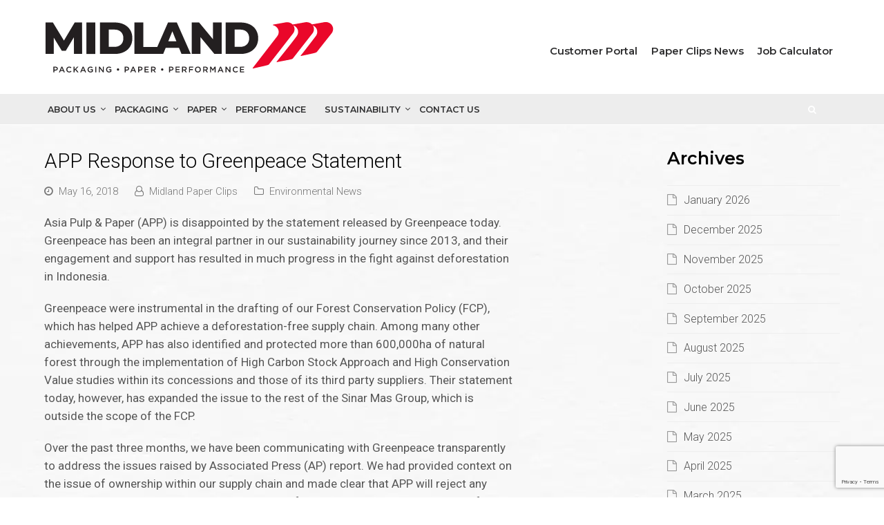

--- FILE ---
content_type: text/html; charset=UTF-8
request_url: https://www.midlandco.com/app-response-greenpeace-statement/
body_size: 46191
content:

<!DOCTYPE html>
<html lang="en-US">
<head>
	<meta charset="UTF-8" />
	<meta name="viewport" content="width=device-width, initial-scale=1">
	<link rel="pingback" href="https://www.midlandco.com/xmlrpc.php" />
		<meta name='robots' content='index, follow, max-image-preview:large, max-snippet:-1, max-video-preview:-1' />
<meta name="viewport" content="width=device-width, initial-scale=1">
<meta http-equiv="X-UA-Compatible" content="IE=edge" /><script type="text/javascript">(window.NREUM||(NREUM={})).init={ajax:{deny_list:["bam.nr-data.net"]},feature_flags:["soft_nav"]};(window.NREUM||(NREUM={})).loader_config={licenseKey:"9d4f20a3e0",applicationID:"107195413",browserID:"107196369"};;/*! For license information please see nr-loader-rum-1.308.0.min.js.LICENSE.txt */
(()=>{var e,t,r={163:(e,t,r)=>{"use strict";r.d(t,{j:()=>E});var n=r(384),i=r(1741);var a=r(2555);r(860).K7.genericEvents;const s="experimental.resources",o="register",c=e=>{if(!e||"string"!=typeof e)return!1;try{document.createDocumentFragment().querySelector(e)}catch{return!1}return!0};var d=r(2614),u=r(944),l=r(8122);const f="[data-nr-mask]",g=e=>(0,l.a)(e,(()=>{const e={feature_flags:[],experimental:{allow_registered_children:!1,resources:!1},mask_selector:"*",block_selector:"[data-nr-block]",mask_input_options:{color:!1,date:!1,"datetime-local":!1,email:!1,month:!1,number:!1,range:!1,search:!1,tel:!1,text:!1,time:!1,url:!1,week:!1,textarea:!1,select:!1,password:!0}};return{ajax:{deny_list:void 0,block_internal:!0,enabled:!0,autoStart:!0},api:{get allow_registered_children(){return e.feature_flags.includes(o)||e.experimental.allow_registered_children},set allow_registered_children(t){e.experimental.allow_registered_children=t},duplicate_registered_data:!1},browser_consent_mode:{enabled:!1},distributed_tracing:{enabled:void 0,exclude_newrelic_header:void 0,cors_use_newrelic_header:void 0,cors_use_tracecontext_headers:void 0,allowed_origins:void 0},get feature_flags(){return e.feature_flags},set feature_flags(t){e.feature_flags=t},generic_events:{enabled:!0,autoStart:!0},harvest:{interval:30},jserrors:{enabled:!0,autoStart:!0},logging:{enabled:!0,autoStart:!0},metrics:{enabled:!0,autoStart:!0},obfuscate:void 0,page_action:{enabled:!0},page_view_event:{enabled:!0,autoStart:!0},page_view_timing:{enabled:!0,autoStart:!0},performance:{capture_marks:!1,capture_measures:!1,capture_detail:!0,resources:{get enabled(){return e.feature_flags.includes(s)||e.experimental.resources},set enabled(t){e.experimental.resources=t},asset_types:[],first_party_domains:[],ignore_newrelic:!0}},privacy:{cookies_enabled:!0},proxy:{assets:void 0,beacon:void 0},session:{expiresMs:d.wk,inactiveMs:d.BB},session_replay:{autoStart:!0,enabled:!1,preload:!1,sampling_rate:10,error_sampling_rate:100,collect_fonts:!1,inline_images:!1,fix_stylesheets:!0,mask_all_inputs:!0,get mask_text_selector(){return e.mask_selector},set mask_text_selector(t){c(t)?e.mask_selector="".concat(t,",").concat(f):""===t||null===t?e.mask_selector=f:(0,u.R)(5,t)},get block_class(){return"nr-block"},get ignore_class(){return"nr-ignore"},get mask_text_class(){return"nr-mask"},get block_selector(){return e.block_selector},set block_selector(t){c(t)?e.block_selector+=",".concat(t):""!==t&&(0,u.R)(6,t)},get mask_input_options(){return e.mask_input_options},set mask_input_options(t){t&&"object"==typeof t?e.mask_input_options={...t,password:!0}:(0,u.R)(7,t)}},session_trace:{enabled:!0,autoStart:!0},soft_navigations:{enabled:!0,autoStart:!0},spa:{enabled:!0,autoStart:!0},ssl:void 0,user_actions:{enabled:!0,elementAttributes:["id","className","tagName","type"]}}})());var p=r(6154),m=r(9324);let h=0;const v={buildEnv:m.F3,distMethod:m.Xs,version:m.xv,originTime:p.WN},b={consented:!1},y={appMetadata:{},get consented(){return this.session?.state?.consent||b.consented},set consented(e){b.consented=e},customTransaction:void 0,denyList:void 0,disabled:!1,harvester:void 0,isolatedBacklog:!1,isRecording:!1,loaderType:void 0,maxBytes:3e4,obfuscator:void 0,onerror:void 0,ptid:void 0,releaseIds:{},session:void 0,timeKeeper:void 0,registeredEntities:[],jsAttributesMetadata:{bytes:0},get harvestCount(){return++h}},_=e=>{const t=(0,l.a)(e,y),r=Object.keys(v).reduce((e,t)=>(e[t]={value:v[t],writable:!1,configurable:!0,enumerable:!0},e),{});return Object.defineProperties(t,r)};var w=r(5701);const x=e=>{const t=e.startsWith("http");e+="/",r.p=t?e:"https://"+e};var R=r(7836),k=r(3241);const A={accountID:void 0,trustKey:void 0,agentID:void 0,licenseKey:void 0,applicationID:void 0,xpid:void 0},S=e=>(0,l.a)(e,A),T=new Set;function E(e,t={},r,s){let{init:o,info:c,loader_config:d,runtime:u={},exposed:l=!0}=t;if(!c){const e=(0,n.pV)();o=e.init,c=e.info,d=e.loader_config}e.init=g(o||{}),e.loader_config=S(d||{}),c.jsAttributes??={},p.bv&&(c.jsAttributes.isWorker=!0),e.info=(0,a.D)(c);const f=e.init,m=[c.beacon,c.errorBeacon];T.has(e.agentIdentifier)||(f.proxy.assets&&(x(f.proxy.assets),m.push(f.proxy.assets)),f.proxy.beacon&&m.push(f.proxy.beacon),e.beacons=[...m],function(e){const t=(0,n.pV)();Object.getOwnPropertyNames(i.W.prototype).forEach(r=>{const n=i.W.prototype[r];if("function"!=typeof n||"constructor"===n)return;let a=t[r];e[r]&&!1!==e.exposed&&"micro-agent"!==e.runtime?.loaderType&&(t[r]=(...t)=>{const n=e[r](...t);return a?a(...t):n})})}(e),(0,n.US)("activatedFeatures",w.B)),u.denyList=[...f.ajax.deny_list||[],...f.ajax.block_internal?m:[]],u.ptid=e.agentIdentifier,u.loaderType=r,e.runtime=_(u),T.has(e.agentIdentifier)||(e.ee=R.ee.get(e.agentIdentifier),e.exposed=l,(0,k.W)({agentIdentifier:e.agentIdentifier,drained:!!w.B?.[e.agentIdentifier],type:"lifecycle",name:"initialize",feature:void 0,data:e.config})),T.add(e.agentIdentifier)}},384:(e,t,r)=>{"use strict";r.d(t,{NT:()=>s,US:()=>u,Zm:()=>o,bQ:()=>d,dV:()=>c,pV:()=>l});var n=r(6154),i=r(1863),a=r(1910);const s={beacon:"bam.nr-data.net",errorBeacon:"bam.nr-data.net"};function o(){return n.gm.NREUM||(n.gm.NREUM={}),void 0===n.gm.newrelic&&(n.gm.newrelic=n.gm.NREUM),n.gm.NREUM}function c(){let e=o();return e.o||(e.o={ST:n.gm.setTimeout,SI:n.gm.setImmediate||n.gm.setInterval,CT:n.gm.clearTimeout,XHR:n.gm.XMLHttpRequest,REQ:n.gm.Request,EV:n.gm.Event,PR:n.gm.Promise,MO:n.gm.MutationObserver,FETCH:n.gm.fetch,WS:n.gm.WebSocket},(0,a.i)(...Object.values(e.o))),e}function d(e,t){let r=o();r.initializedAgents??={},t.initializedAt={ms:(0,i.t)(),date:new Date},r.initializedAgents[e]=t}function u(e,t){o()[e]=t}function l(){return function(){let e=o();const t=e.info||{};e.info={beacon:s.beacon,errorBeacon:s.errorBeacon,...t}}(),function(){let e=o();const t=e.init||{};e.init={...t}}(),c(),function(){let e=o();const t=e.loader_config||{};e.loader_config={...t}}(),o()}},782:(e,t,r)=>{"use strict";r.d(t,{T:()=>n});const n=r(860).K7.pageViewTiming},860:(e,t,r)=>{"use strict";r.d(t,{$J:()=>u,K7:()=>c,P3:()=>d,XX:()=>i,Yy:()=>o,df:()=>a,qY:()=>n,v4:()=>s});const n="events",i="jserrors",a="browser/blobs",s="rum",o="browser/logs",c={ajax:"ajax",genericEvents:"generic_events",jserrors:i,logging:"logging",metrics:"metrics",pageAction:"page_action",pageViewEvent:"page_view_event",pageViewTiming:"page_view_timing",sessionReplay:"session_replay",sessionTrace:"session_trace",softNav:"soft_navigations",spa:"spa"},d={[c.pageViewEvent]:1,[c.pageViewTiming]:2,[c.metrics]:3,[c.jserrors]:4,[c.spa]:5,[c.ajax]:6,[c.sessionTrace]:7,[c.softNav]:8,[c.sessionReplay]:9,[c.logging]:10,[c.genericEvents]:11},u={[c.pageViewEvent]:s,[c.pageViewTiming]:n,[c.ajax]:n,[c.spa]:n,[c.softNav]:n,[c.metrics]:i,[c.jserrors]:i,[c.sessionTrace]:a,[c.sessionReplay]:a,[c.logging]:o,[c.genericEvents]:"ins"}},944:(e,t,r)=>{"use strict";r.d(t,{R:()=>i});var n=r(3241);function i(e,t){"function"==typeof console.debug&&(console.debug("New Relic Warning: https://github.com/newrelic/newrelic-browser-agent/blob/main/docs/warning-codes.md#".concat(e),t),(0,n.W)({agentIdentifier:null,drained:null,type:"data",name:"warn",feature:"warn",data:{code:e,secondary:t}}))}},1687:(e,t,r)=>{"use strict";r.d(t,{Ak:()=>d,Ze:()=>f,x3:()=>u});var n=r(3241),i=r(7836),a=r(3606),s=r(860),o=r(2646);const c={};function d(e,t){const r={staged:!1,priority:s.P3[t]||0};l(e),c[e].get(t)||c[e].set(t,r)}function u(e,t){e&&c[e]&&(c[e].get(t)&&c[e].delete(t),p(e,t,!1),c[e].size&&g(e))}function l(e){if(!e)throw new Error("agentIdentifier required");c[e]||(c[e]=new Map)}function f(e="",t="feature",r=!1){if(l(e),!e||!c[e].get(t)||r)return p(e,t);c[e].get(t).staged=!0,g(e)}function g(e){const t=Array.from(c[e]);t.every(([e,t])=>t.staged)&&(t.sort((e,t)=>e[1].priority-t[1].priority),t.forEach(([t])=>{c[e].delete(t),p(e,t)}))}function p(e,t,r=!0){const s=e?i.ee.get(e):i.ee,c=a.i.handlers;if(!s.aborted&&s.backlog&&c){if((0,n.W)({agentIdentifier:e,type:"lifecycle",name:"drain",feature:t}),r){const e=s.backlog[t],r=c[t];if(r){for(let t=0;e&&t<e.length;++t)m(e[t],r);Object.entries(r).forEach(([e,t])=>{Object.values(t||{}).forEach(t=>{t[0]?.on&&t[0]?.context()instanceof o.y&&t[0].on(e,t[1])})})}}s.isolatedBacklog||delete c[t],s.backlog[t]=null,s.emit("drain-"+t,[])}}function m(e,t){var r=e[1];Object.values(t[r]||{}).forEach(t=>{var r=e[0];if(t[0]===r){var n=t[1],i=e[3],a=e[2];n.apply(i,a)}})}},1738:(e,t,r)=>{"use strict";r.d(t,{U:()=>g,Y:()=>f});var n=r(3241),i=r(9908),a=r(1863),s=r(944),o=r(5701),c=r(3969),d=r(8362),u=r(860),l=r(4261);function f(e,t,r,a){const f=a||r;!f||f[e]&&f[e]!==d.d.prototype[e]||(f[e]=function(){(0,i.p)(c.xV,["API/"+e+"/called"],void 0,u.K7.metrics,r.ee),(0,n.W)({agentIdentifier:r.agentIdentifier,drained:!!o.B?.[r.agentIdentifier],type:"data",name:"api",feature:l.Pl+e,data:{}});try{return t.apply(this,arguments)}catch(e){(0,s.R)(23,e)}})}function g(e,t,r,n,s){const o=e.info;null===r?delete o.jsAttributes[t]:o.jsAttributes[t]=r,(s||null===r)&&(0,i.p)(l.Pl+n,[(0,a.t)(),t,r],void 0,"session",e.ee)}},1741:(e,t,r)=>{"use strict";r.d(t,{W:()=>a});var n=r(944),i=r(4261);class a{#e(e,...t){if(this[e]!==a.prototype[e])return this[e](...t);(0,n.R)(35,e)}addPageAction(e,t){return this.#e(i.hG,e,t)}register(e){return this.#e(i.eY,e)}recordCustomEvent(e,t){return this.#e(i.fF,e,t)}setPageViewName(e,t){return this.#e(i.Fw,e,t)}setCustomAttribute(e,t,r){return this.#e(i.cD,e,t,r)}noticeError(e,t){return this.#e(i.o5,e,t)}setUserId(e,t=!1){return this.#e(i.Dl,e,t)}setApplicationVersion(e){return this.#e(i.nb,e)}setErrorHandler(e){return this.#e(i.bt,e)}addRelease(e,t){return this.#e(i.k6,e,t)}log(e,t){return this.#e(i.$9,e,t)}start(){return this.#e(i.d3)}finished(e){return this.#e(i.BL,e)}recordReplay(){return this.#e(i.CH)}pauseReplay(){return this.#e(i.Tb)}addToTrace(e){return this.#e(i.U2,e)}setCurrentRouteName(e){return this.#e(i.PA,e)}interaction(e){return this.#e(i.dT,e)}wrapLogger(e,t,r){return this.#e(i.Wb,e,t,r)}measure(e,t){return this.#e(i.V1,e,t)}consent(e){return this.#e(i.Pv,e)}}},1863:(e,t,r)=>{"use strict";function n(){return Math.floor(performance.now())}r.d(t,{t:()=>n})},1910:(e,t,r)=>{"use strict";r.d(t,{i:()=>a});var n=r(944);const i=new Map;function a(...e){return e.every(e=>{if(i.has(e))return i.get(e);const t="function"==typeof e?e.toString():"",r=t.includes("[native code]"),a=t.includes("nrWrapper");return r||a||(0,n.R)(64,e?.name||t),i.set(e,r),r})}},2555:(e,t,r)=>{"use strict";r.d(t,{D:()=>o,f:()=>s});var n=r(384),i=r(8122);const a={beacon:n.NT.beacon,errorBeacon:n.NT.errorBeacon,licenseKey:void 0,applicationID:void 0,sa:void 0,queueTime:void 0,applicationTime:void 0,ttGuid:void 0,user:void 0,account:void 0,product:void 0,extra:void 0,jsAttributes:{},userAttributes:void 0,atts:void 0,transactionName:void 0,tNamePlain:void 0};function s(e){try{return!!e.licenseKey&&!!e.errorBeacon&&!!e.applicationID}catch(e){return!1}}const o=e=>(0,i.a)(e,a)},2614:(e,t,r)=>{"use strict";r.d(t,{BB:()=>s,H3:()=>n,g:()=>d,iL:()=>c,tS:()=>o,uh:()=>i,wk:()=>a});const n="NRBA",i="SESSION",a=144e5,s=18e5,o={STARTED:"session-started",PAUSE:"session-pause",RESET:"session-reset",RESUME:"session-resume",UPDATE:"session-update"},c={SAME_TAB:"same-tab",CROSS_TAB:"cross-tab"},d={OFF:0,FULL:1,ERROR:2}},2646:(e,t,r)=>{"use strict";r.d(t,{y:()=>n});class n{constructor(e){this.contextId=e}}},2843:(e,t,r)=>{"use strict";r.d(t,{G:()=>a,u:()=>i});var n=r(3878);function i(e,t=!1,r,i){(0,n.DD)("visibilitychange",function(){if(t)return void("hidden"===document.visibilityState&&e());e(document.visibilityState)},r,i)}function a(e,t,r){(0,n.sp)("pagehide",e,t,r)}},3241:(e,t,r)=>{"use strict";r.d(t,{W:()=>a});var n=r(6154);const i="newrelic";function a(e={}){try{n.gm.dispatchEvent(new CustomEvent(i,{detail:e}))}catch(e){}}},3606:(e,t,r)=>{"use strict";r.d(t,{i:()=>a});var n=r(9908);a.on=s;var i=a.handlers={};function a(e,t,r,a){s(a||n.d,i,e,t,r)}function s(e,t,r,i,a){a||(a="feature"),e||(e=n.d);var s=t[a]=t[a]||{};(s[r]=s[r]||[]).push([e,i])}},3878:(e,t,r)=>{"use strict";function n(e,t){return{capture:e,passive:!1,signal:t}}function i(e,t,r=!1,i){window.addEventListener(e,t,n(r,i))}function a(e,t,r=!1,i){document.addEventListener(e,t,n(r,i))}r.d(t,{DD:()=>a,jT:()=>n,sp:()=>i})},3969:(e,t,r)=>{"use strict";r.d(t,{TZ:()=>n,XG:()=>o,rs:()=>i,xV:()=>s,z_:()=>a});const n=r(860).K7.metrics,i="sm",a="cm",s="storeSupportabilityMetrics",o="storeEventMetrics"},4234:(e,t,r)=>{"use strict";r.d(t,{W:()=>a});var n=r(7836),i=r(1687);class a{constructor(e,t){this.agentIdentifier=e,this.ee=n.ee.get(e),this.featureName=t,this.blocked=!1}deregisterDrain(){(0,i.x3)(this.agentIdentifier,this.featureName)}}},4261:(e,t,r)=>{"use strict";r.d(t,{$9:()=>d,BL:()=>o,CH:()=>g,Dl:()=>_,Fw:()=>y,PA:()=>h,Pl:()=>n,Pv:()=>k,Tb:()=>l,U2:()=>a,V1:()=>R,Wb:()=>x,bt:()=>b,cD:()=>v,d3:()=>w,dT:()=>c,eY:()=>p,fF:()=>f,hG:()=>i,k6:()=>s,nb:()=>m,o5:()=>u});const n="api-",i="addPageAction",a="addToTrace",s="addRelease",o="finished",c="interaction",d="log",u="noticeError",l="pauseReplay",f="recordCustomEvent",g="recordReplay",p="register",m="setApplicationVersion",h="setCurrentRouteName",v="setCustomAttribute",b="setErrorHandler",y="setPageViewName",_="setUserId",w="start",x="wrapLogger",R="measure",k="consent"},5289:(e,t,r)=>{"use strict";r.d(t,{GG:()=>s,Qr:()=>c,sB:()=>o});var n=r(3878),i=r(6389);function a(){return"undefined"==typeof document||"complete"===document.readyState}function s(e,t){if(a())return e();const r=(0,i.J)(e),s=setInterval(()=>{a()&&(clearInterval(s),r())},500);(0,n.sp)("load",r,t)}function o(e){if(a())return e();(0,n.DD)("DOMContentLoaded",e)}function c(e){if(a())return e();(0,n.sp)("popstate",e)}},5607:(e,t,r)=>{"use strict";r.d(t,{W:()=>n});const n=(0,r(9566).bz)()},5701:(e,t,r)=>{"use strict";r.d(t,{B:()=>a,t:()=>s});var n=r(3241);const i=new Set,a={};function s(e,t){const r=t.agentIdentifier;a[r]??={},e&&"object"==typeof e&&(i.has(r)||(t.ee.emit("rumresp",[e]),a[r]=e,i.add(r),(0,n.W)({agentIdentifier:r,loaded:!0,drained:!0,type:"lifecycle",name:"load",feature:void 0,data:e})))}},6154:(e,t,r)=>{"use strict";r.d(t,{OF:()=>c,RI:()=>i,WN:()=>u,bv:()=>a,eN:()=>l,gm:()=>s,mw:()=>o,sb:()=>d});var n=r(1863);const i="undefined"!=typeof window&&!!window.document,a="undefined"!=typeof WorkerGlobalScope&&("undefined"!=typeof self&&self instanceof WorkerGlobalScope&&self.navigator instanceof WorkerNavigator||"undefined"!=typeof globalThis&&globalThis instanceof WorkerGlobalScope&&globalThis.navigator instanceof WorkerNavigator),s=i?window:"undefined"!=typeof WorkerGlobalScope&&("undefined"!=typeof self&&self instanceof WorkerGlobalScope&&self||"undefined"!=typeof globalThis&&globalThis instanceof WorkerGlobalScope&&globalThis),o=Boolean("hidden"===s?.document?.visibilityState),c=/iPad|iPhone|iPod/.test(s.navigator?.userAgent),d=c&&"undefined"==typeof SharedWorker,u=((()=>{const e=s.navigator?.userAgent?.match(/Firefox[/\s](\d+\.\d+)/);Array.isArray(e)&&e.length>=2&&e[1]})(),Date.now()-(0,n.t)()),l=()=>"undefined"!=typeof PerformanceNavigationTiming&&s?.performance?.getEntriesByType("navigation")?.[0]?.responseStart},6389:(e,t,r)=>{"use strict";function n(e,t=500,r={}){const n=r?.leading||!1;let i;return(...r)=>{n&&void 0===i&&(e.apply(this,r),i=setTimeout(()=>{i=clearTimeout(i)},t)),n||(clearTimeout(i),i=setTimeout(()=>{e.apply(this,r)},t))}}function i(e){let t=!1;return(...r)=>{t||(t=!0,e.apply(this,r))}}r.d(t,{J:()=>i,s:()=>n})},6630:(e,t,r)=>{"use strict";r.d(t,{T:()=>n});const n=r(860).K7.pageViewEvent},7699:(e,t,r)=>{"use strict";r.d(t,{It:()=>a,KC:()=>o,No:()=>i,qh:()=>s});var n=r(860);const i=16e3,a=1e6,s="SESSION_ERROR",o={[n.K7.logging]:!0,[n.K7.genericEvents]:!1,[n.K7.jserrors]:!1,[n.K7.ajax]:!1}},7836:(e,t,r)=>{"use strict";r.d(t,{P:()=>o,ee:()=>c});var n=r(384),i=r(8990),a=r(2646),s=r(5607);const o="nr@context:".concat(s.W),c=function e(t,r){var n={},s={},u={},l=!1;try{l=16===r.length&&d.initializedAgents?.[r]?.runtime.isolatedBacklog}catch(e){}var f={on:p,addEventListener:p,removeEventListener:function(e,t){var r=n[e];if(!r)return;for(var i=0;i<r.length;i++)r[i]===t&&r.splice(i,1)},emit:function(e,r,n,i,a){!1!==a&&(a=!0);if(c.aborted&&!i)return;t&&a&&t.emit(e,r,n);var o=g(n);m(e).forEach(e=>{e.apply(o,r)});var d=v()[s[e]];d&&d.push([f,e,r,o]);return o},get:h,listeners:m,context:g,buffer:function(e,t){const r=v();if(t=t||"feature",f.aborted)return;Object.entries(e||{}).forEach(([e,n])=>{s[n]=t,t in r||(r[t]=[])})},abort:function(){f._aborted=!0,Object.keys(f.backlog).forEach(e=>{delete f.backlog[e]})},isBuffering:function(e){return!!v()[s[e]]},debugId:r,backlog:l?{}:t&&"object"==typeof t.backlog?t.backlog:{},isolatedBacklog:l};return Object.defineProperty(f,"aborted",{get:()=>{let e=f._aborted||!1;return e||(t&&(e=t.aborted),e)}}),f;function g(e){return e&&e instanceof a.y?e:e?(0,i.I)(e,o,()=>new a.y(o)):new a.y(o)}function p(e,t){n[e]=m(e).concat(t)}function m(e){return n[e]||[]}function h(t){return u[t]=u[t]||e(f,t)}function v(){return f.backlog}}(void 0,"globalEE"),d=(0,n.Zm)();d.ee||(d.ee=c)},8122:(e,t,r)=>{"use strict";r.d(t,{a:()=>i});var n=r(944);function i(e,t){try{if(!e||"object"!=typeof e)return(0,n.R)(3);if(!t||"object"!=typeof t)return(0,n.R)(4);const r=Object.create(Object.getPrototypeOf(t),Object.getOwnPropertyDescriptors(t)),a=0===Object.keys(r).length?e:r;for(let s in a)if(void 0!==e[s])try{if(null===e[s]){r[s]=null;continue}Array.isArray(e[s])&&Array.isArray(t[s])?r[s]=Array.from(new Set([...e[s],...t[s]])):"object"==typeof e[s]&&"object"==typeof t[s]?r[s]=i(e[s],t[s]):r[s]=e[s]}catch(e){r[s]||(0,n.R)(1,e)}return r}catch(e){(0,n.R)(2,e)}}},8362:(e,t,r)=>{"use strict";r.d(t,{d:()=>a});var n=r(9566),i=r(1741);class a extends i.W{agentIdentifier=(0,n.LA)(16)}},8374:(e,t,r)=>{r.nc=(()=>{try{return document?.currentScript?.nonce}catch(e){}return""})()},8990:(e,t,r)=>{"use strict";r.d(t,{I:()=>i});var n=Object.prototype.hasOwnProperty;function i(e,t,r){if(n.call(e,t))return e[t];var i=r();if(Object.defineProperty&&Object.keys)try{return Object.defineProperty(e,t,{value:i,writable:!0,enumerable:!1}),i}catch(e){}return e[t]=i,i}},9324:(e,t,r)=>{"use strict";r.d(t,{F3:()=>i,Xs:()=>a,xv:()=>n});const n="1.308.0",i="PROD",a="CDN"},9566:(e,t,r)=>{"use strict";r.d(t,{LA:()=>o,bz:()=>s});var n=r(6154);const i="xxxxxxxx-xxxx-4xxx-yxxx-xxxxxxxxxxxx";function a(e,t){return e?15&e[t]:16*Math.random()|0}function s(){const e=n.gm?.crypto||n.gm?.msCrypto;let t,r=0;return e&&e.getRandomValues&&(t=e.getRandomValues(new Uint8Array(30))),i.split("").map(e=>"x"===e?a(t,r++).toString(16):"y"===e?(3&a()|8).toString(16):e).join("")}function o(e){const t=n.gm?.crypto||n.gm?.msCrypto;let r,i=0;t&&t.getRandomValues&&(r=t.getRandomValues(new Uint8Array(e)));const s=[];for(var o=0;o<e;o++)s.push(a(r,i++).toString(16));return s.join("")}},9908:(e,t,r)=>{"use strict";r.d(t,{d:()=>n,p:()=>i});var n=r(7836).ee.get("handle");function i(e,t,r,i,a){a?(a.buffer([e],i),a.emit(e,t,r)):(n.buffer([e],i),n.emit(e,t,r))}}},n={};function i(e){var t=n[e];if(void 0!==t)return t.exports;var a=n[e]={exports:{}};return r[e](a,a.exports,i),a.exports}i.m=r,i.d=(e,t)=>{for(var r in t)i.o(t,r)&&!i.o(e,r)&&Object.defineProperty(e,r,{enumerable:!0,get:t[r]})},i.f={},i.e=e=>Promise.all(Object.keys(i.f).reduce((t,r)=>(i.f[r](e,t),t),[])),i.u=e=>"nr-rum-1.308.0.min.js",i.o=(e,t)=>Object.prototype.hasOwnProperty.call(e,t),e={},t="NRBA-1.308.0.PROD:",i.l=(r,n,a,s)=>{if(e[r])e[r].push(n);else{var o,c;if(void 0!==a)for(var d=document.getElementsByTagName("script"),u=0;u<d.length;u++){var l=d[u];if(l.getAttribute("src")==r||l.getAttribute("data-webpack")==t+a){o=l;break}}if(!o){c=!0;var f={296:"sha512-+MIMDsOcckGXa1EdWHqFNv7P+JUkd5kQwCBr3KE6uCvnsBNUrdSt4a/3/L4j4TxtnaMNjHpza2/erNQbpacJQA=="};(o=document.createElement("script")).charset="utf-8",i.nc&&o.setAttribute("nonce",i.nc),o.setAttribute("data-webpack",t+a),o.src=r,0!==o.src.indexOf(window.location.origin+"/")&&(o.crossOrigin="anonymous"),f[s]&&(o.integrity=f[s])}e[r]=[n];var g=(t,n)=>{o.onerror=o.onload=null,clearTimeout(p);var i=e[r];if(delete e[r],o.parentNode&&o.parentNode.removeChild(o),i&&i.forEach(e=>e(n)),t)return t(n)},p=setTimeout(g.bind(null,void 0,{type:"timeout",target:o}),12e4);o.onerror=g.bind(null,o.onerror),o.onload=g.bind(null,o.onload),c&&document.head.appendChild(o)}},i.r=e=>{"undefined"!=typeof Symbol&&Symbol.toStringTag&&Object.defineProperty(e,Symbol.toStringTag,{value:"Module"}),Object.defineProperty(e,"__esModule",{value:!0})},i.p="https://js-agent.newrelic.com/",(()=>{var e={374:0,840:0};i.f.j=(t,r)=>{var n=i.o(e,t)?e[t]:void 0;if(0!==n)if(n)r.push(n[2]);else{var a=new Promise((r,i)=>n=e[t]=[r,i]);r.push(n[2]=a);var s=i.p+i.u(t),o=new Error;i.l(s,r=>{if(i.o(e,t)&&(0!==(n=e[t])&&(e[t]=void 0),n)){var a=r&&("load"===r.type?"missing":r.type),s=r&&r.target&&r.target.src;o.message="Loading chunk "+t+" failed: ("+a+": "+s+")",o.name="ChunkLoadError",o.type=a,o.request=s,n[1](o)}},"chunk-"+t,t)}};var t=(t,r)=>{var n,a,[s,o,c]=r,d=0;if(s.some(t=>0!==e[t])){for(n in o)i.o(o,n)&&(i.m[n]=o[n]);if(c)c(i)}for(t&&t(r);d<s.length;d++)a=s[d],i.o(e,a)&&e[a]&&e[a][0](),e[a]=0},r=self["webpackChunk:NRBA-1.308.0.PROD"]=self["webpackChunk:NRBA-1.308.0.PROD"]||[];r.forEach(t.bind(null,0)),r.push=t.bind(null,r.push.bind(r))})(),(()=>{"use strict";i(8374);var e=i(8362),t=i(860);const r=Object.values(t.K7);var n=i(163);var a=i(9908),s=i(1863),o=i(4261),c=i(1738);var d=i(1687),u=i(4234),l=i(5289),f=i(6154),g=i(944),p=i(384);const m=e=>f.RI&&!0===e?.privacy.cookies_enabled;function h(e){return!!(0,p.dV)().o.MO&&m(e)&&!0===e?.session_trace.enabled}var v=i(6389),b=i(7699);class y extends u.W{constructor(e,t){super(e.agentIdentifier,t),this.agentRef=e,this.abortHandler=void 0,this.featAggregate=void 0,this.loadedSuccessfully=void 0,this.onAggregateImported=new Promise(e=>{this.loadedSuccessfully=e}),this.deferred=Promise.resolve(),!1===e.init[this.featureName].autoStart?this.deferred=new Promise((t,r)=>{this.ee.on("manual-start-all",(0,v.J)(()=>{(0,d.Ak)(e.agentIdentifier,this.featureName),t()}))}):(0,d.Ak)(e.agentIdentifier,t)}importAggregator(e,t,r={}){if(this.featAggregate)return;const n=async()=>{let n;await this.deferred;try{if(m(e.init)){const{setupAgentSession:t}=await i.e(296).then(i.bind(i,3305));n=t(e)}}catch(e){(0,g.R)(20,e),this.ee.emit("internal-error",[e]),(0,a.p)(b.qh,[e],void 0,this.featureName,this.ee)}try{if(!this.#t(this.featureName,n,e.init))return(0,d.Ze)(this.agentIdentifier,this.featureName),void this.loadedSuccessfully(!1);const{Aggregate:i}=await t();this.featAggregate=new i(e,r),e.runtime.harvester.initializedAggregates.push(this.featAggregate),this.loadedSuccessfully(!0)}catch(e){(0,g.R)(34,e),this.abortHandler?.(),(0,d.Ze)(this.agentIdentifier,this.featureName,!0),this.loadedSuccessfully(!1),this.ee&&this.ee.abort()}};f.RI?(0,l.GG)(()=>n(),!0):n()}#t(e,r,n){if(this.blocked)return!1;switch(e){case t.K7.sessionReplay:return h(n)&&!!r;case t.K7.sessionTrace:return!!r;default:return!0}}}var _=i(6630),w=i(2614),x=i(3241);class R extends y{static featureName=_.T;constructor(e){var t;super(e,_.T),this.setupInspectionEvents(e.agentIdentifier),t=e,(0,c.Y)(o.Fw,function(e,r){"string"==typeof e&&("/"!==e.charAt(0)&&(e="/"+e),t.runtime.customTransaction=(r||"http://custom.transaction")+e,(0,a.p)(o.Pl+o.Fw,[(0,s.t)()],void 0,void 0,t.ee))},t),this.importAggregator(e,()=>i.e(296).then(i.bind(i,3943)))}setupInspectionEvents(e){const t=(t,r)=>{t&&(0,x.W)({agentIdentifier:e,timeStamp:t.timeStamp,loaded:"complete"===t.target.readyState,type:"window",name:r,data:t.target.location+""})};(0,l.sB)(e=>{t(e,"DOMContentLoaded")}),(0,l.GG)(e=>{t(e,"load")}),(0,l.Qr)(e=>{t(e,"navigate")}),this.ee.on(w.tS.UPDATE,(t,r)=>{(0,x.W)({agentIdentifier:e,type:"lifecycle",name:"session",data:r})})}}class k extends e.d{constructor(e){var t;(super(),f.gm)?(this.features={},(0,p.bQ)(this.agentIdentifier,this),this.desiredFeatures=new Set(e.features||[]),this.desiredFeatures.add(R),(0,n.j)(this,e,e.loaderType||"agent"),t=this,(0,c.Y)(o.cD,function(e,r,n=!1){if("string"==typeof e){if(["string","number","boolean"].includes(typeof r)||null===r)return(0,c.U)(t,e,r,o.cD,n);(0,g.R)(40,typeof r)}else(0,g.R)(39,typeof e)},t),function(e){(0,c.Y)(o.Dl,function(t,r=!1){if("string"!=typeof t&&null!==t)return void(0,g.R)(41,typeof t);const n=e.info.jsAttributes["enduser.id"];r&&null!=n&&n!==t?(0,a.p)(o.Pl+"setUserIdAndResetSession",[t],void 0,"session",e.ee):(0,c.U)(e,"enduser.id",t,o.Dl,!0)},e)}(this),function(e){(0,c.Y)(o.nb,function(t){if("string"==typeof t||null===t)return(0,c.U)(e,"application.version",t,o.nb,!1);(0,g.R)(42,typeof t)},e)}(this),function(e){(0,c.Y)(o.d3,function(){e.ee.emit("manual-start-all")},e)}(this),function(e){(0,c.Y)(o.Pv,function(t=!0){if("boolean"==typeof t){if((0,a.p)(o.Pl+o.Pv,[t],void 0,"session",e.ee),e.runtime.consented=t,t){const t=e.features.page_view_event;t.onAggregateImported.then(e=>{const r=t.featAggregate;e&&!r.sentRum&&r.sendRum()})}}else(0,g.R)(65,typeof t)},e)}(this),this.run()):(0,g.R)(21)}get config(){return{info:this.info,init:this.init,loader_config:this.loader_config,runtime:this.runtime}}get api(){return this}run(){try{const e=function(e){const t={};return r.forEach(r=>{t[r]=!!e[r]?.enabled}),t}(this.init),n=[...this.desiredFeatures];n.sort((e,r)=>t.P3[e.featureName]-t.P3[r.featureName]),n.forEach(r=>{if(!e[r.featureName]&&r.featureName!==t.K7.pageViewEvent)return;if(r.featureName===t.K7.spa)return void(0,g.R)(67);const n=function(e){switch(e){case t.K7.ajax:return[t.K7.jserrors];case t.K7.sessionTrace:return[t.K7.ajax,t.K7.pageViewEvent];case t.K7.sessionReplay:return[t.K7.sessionTrace];case t.K7.pageViewTiming:return[t.K7.pageViewEvent];default:return[]}}(r.featureName).filter(e=>!(e in this.features));n.length>0&&(0,g.R)(36,{targetFeature:r.featureName,missingDependencies:n}),this.features[r.featureName]=new r(this)})}catch(e){(0,g.R)(22,e);for(const e in this.features)this.features[e].abortHandler?.();const t=(0,p.Zm)();delete t.initializedAgents[this.agentIdentifier]?.features,delete this.sharedAggregator;return t.ee.get(this.agentIdentifier).abort(),!1}}}var A=i(2843),S=i(782);class T extends y{static featureName=S.T;constructor(e){super(e,S.T),f.RI&&((0,A.u)(()=>(0,a.p)("docHidden",[(0,s.t)()],void 0,S.T,this.ee),!0),(0,A.G)(()=>(0,a.p)("winPagehide",[(0,s.t)()],void 0,S.T,this.ee)),this.importAggregator(e,()=>i.e(296).then(i.bind(i,2117))))}}var E=i(3969);class I extends y{static featureName=E.TZ;constructor(e){super(e,E.TZ),f.RI&&document.addEventListener("securitypolicyviolation",e=>{(0,a.p)(E.xV,["Generic/CSPViolation/Detected"],void 0,this.featureName,this.ee)}),this.importAggregator(e,()=>i.e(296).then(i.bind(i,9623)))}}new k({features:[R,T,I],loaderType:"lite"})})()})();</script>
<meta name="generator" content="Total WordPress Theme 4.9.7" />

	<!-- This site is optimized with the Yoast SEO plugin v22.7 - https://yoast.com/wordpress/plugins/seo/ -->
	<title>APP Response to Greenpeace Statement - Midland | Packaging, Paper, Performance</title>
	<meta name="description" content="Asia Pulp &amp; Paper (APP) is disappointed by the statement released by Greenpeace today. Greenpeace has been an integral partner in our sustainability journey since 2013, and their engagement and support has resulted in much progress in the fight against deforestation in Indonesia. Greenpeace were instrumental in the drafting of our Forest Conservation Policy (FCP), which has helped APP achieve a deforestation-free supply chain. Among many other achievements, APP has also identified and protected more than 600,000ha of natural forest through the implementation of High Carbon Stock Approach and High Conservation Value studies within its concessions and those of its third party suppliers. Their statement today, however, has expanded the issue to the rest of the Sinar Mas Group, which is outside the scope of the FCP. Over the past three months, we have been communicating with Greenpeace transparently to address the issues raised by Associated Press (AP) report.  Click Read More below for additional information." />
	<link rel="canonical" href="https://www.midlandco.com/app-response-greenpeace-statement/" />
	<meta property="og:locale" content="en_US" />
	<meta property="og:type" content="article" />
	<meta property="og:title" content="APP Response to Greenpeace Statement - Midland | Packaging, Paper, Performance" />
	<meta property="og:description" content="Asia Pulp &amp; Paper (APP) is disappointed by the statement released by Greenpeace today. Greenpeace has been an integral partner in our sustainability journey since 2013, and their engagement and support has resulted in much progress in the fight against deforestation in Indonesia. Greenpeace were instrumental in the drafting of our Forest Conservation Policy (FCP), which has helped APP achieve a deforestation-free supply chain. Among many other achievements, APP has also identified and protected more than 600,000ha of natural forest through the implementation of High Carbon Stock Approach and High Conservation Value studies within its concessions and those of its third party suppliers. Their statement today, however, has expanded the issue to the rest of the Sinar Mas Group, which is outside the scope of the FCP. Over the past three months, we have been communicating with Greenpeace transparently to address the issues raised by Associated Press (AP) report. Click Read More below for additional information." />
	<meta property="og:url" content="https://www.midlandco.com/app-response-greenpeace-statement/" />
	<meta property="og:site_name" content="Midland | Packaging, Paper, Performance" />
	<meta property="article:published_time" content="2018-05-16T12:58:17+00:00" />
	<meta name="author" content="Midland Paper Clips" />
	<meta name="twitter:label1" content="Written by" />
	<meta name="twitter:data1" content="Midland Paper Clips" />
	<meta name="twitter:label2" content="Est. reading time" />
	<meta name="twitter:data2" content="4 minutes" />
	<script type="application/ld+json" class="yoast-schema-graph">{"@context":"https://schema.org","@graph":[{"@type":"Article","@id":"https://www.midlandco.com/app-response-greenpeace-statement/#article","isPartOf":{"@id":"https://www.midlandco.com/app-response-greenpeace-statement/"},"author":{"name":"Midland Paper Clips","@id":"https://www.midlandco.com/#/schema/person/a4307f2d4e087948388d08506827b429"},"headline":"APP Response to Greenpeace Statement","datePublished":"2018-05-16T12:58:17+00:00","dateModified":"2018-05-16T12:58:17+00:00","mainEntityOfPage":{"@id":"https://www.midlandco.com/app-response-greenpeace-statement/"},"wordCount":725,"publisher":{"@id":"https://www.midlandco.com/#organization"},"articleSection":["Environmental News"],"inLanguage":"en-US"},{"@type":"WebPage","@id":"https://www.midlandco.com/app-response-greenpeace-statement/","url":"https://www.midlandco.com/app-response-greenpeace-statement/","name":"APP Response to Greenpeace Statement - Midland | Packaging, Paper, Performance","isPartOf":{"@id":"https://www.midlandco.com/#website"},"datePublished":"2018-05-16T12:58:17+00:00","dateModified":"2018-05-16T12:58:17+00:00","breadcrumb":{"@id":"https://www.midlandco.com/app-response-greenpeace-statement/#breadcrumb"},"inLanguage":"en-US","potentialAction":[{"@type":"ReadAction","target":["https://www.midlandco.com/app-response-greenpeace-statement/"]}]},{"@type":"BreadcrumbList","@id":"https://www.midlandco.com/app-response-greenpeace-statement/#breadcrumb","itemListElement":[{"@type":"ListItem","position":1,"name":"Home","item":"https://www.midlandco.com/"},{"@type":"ListItem","position":2,"name":"Paper Clips Industry News","item":"https://www.midlandco.com/about-us/paperclips-industry-news/"},{"@type":"ListItem","position":3,"name":"Environmental News","item":"https://www.midlandco.com/category/environmental-news/"},{"@type":"ListItem","position":4,"name":"APP Response to Greenpeace&hellip;"}]},{"@type":"WebSite","@id":"https://www.midlandco.com/#website","url":"https://www.midlandco.com/","name":"Midland | Packaging, Paper, Performance","description":"Packaging + Supplies","publisher":{"@id":"https://www.midlandco.com/#organization"},"potentialAction":[{"@type":"SearchAction","target":{"@type":"EntryPoint","urlTemplate":"https://www.midlandco.com/?s={search_term_string}"},"query-input":"required name=search_term_string"}],"inLanguage":"en-US"},{"@type":"Organization","@id":"https://www.midlandco.com/#organization","name":"Midland | Packaging, Paper, Performance","url":"https://www.midlandco.com/","logo":{"@type":"ImageObject","inLanguage":"en-US","@id":"https://www.midlandco.com/#/schema/logo/image/","url":"https://www.midlandco.com/wp-content/uploads/2014/10/midland-paper-logo.png","contentUrl":"https://www.midlandco.com/wp-content/uploads/2014/10/midland-paper-logo.png","width":411,"height":92,"caption":"Midland | Packaging, Paper, Performance"},"image":{"@id":"https://www.midlandco.com/#/schema/logo/image/"}},{"@type":"Person","@id":"https://www.midlandco.com/#/schema/person/a4307f2d4e087948388d08506827b429","name":"Midland Paper Clips","url":"https://www.midlandco.com/author/midland-paperclips/"}]}</script>
	<!-- / Yoast SEO plugin. -->


<link rel='dns-prefetch' href='//fonts.googleapis.com' />
<link rel="alternate" type="application/rss+xml" title="Midland | Packaging, Paper, Performance &raquo; Feed" href="https://www.midlandco.com/feed/" />
<link rel="alternate" type="application/rss+xml" title="Midland | Packaging, Paper, Performance &raquo; Comments Feed" href="https://www.midlandco.com/comments/feed/" />
<link rel="alternate" title="oEmbed (JSON)" type="application/json+oembed" href="https://www.midlandco.com/wp-json/oembed/1.0/embed?url=https%3A%2F%2Fwww.midlandco.com%2Fapp-response-greenpeace-statement%2F" />
<link rel="alternate" title="oEmbed (XML)" type="text/xml+oembed" href="https://www.midlandco.com/wp-json/oembed/1.0/embed?url=https%3A%2F%2Fwww.midlandco.com%2Fapp-response-greenpeace-statement%2F&#038;format=xml" />
<style id='wp-img-auto-sizes-contain-inline-css'>
img:is([sizes=auto i],[sizes^="auto," i]){contain-intrinsic-size:3000px 1500px}
/*# sourceURL=wp-img-auto-sizes-contain-inline-css */
</style>
<link rel='stylesheet' id='js_composer_front-css' href='https://www.midlandco.com/wp-content/plugins/js_composer/assets/css/js_composer.min.css?ver=6.1' media='all' />
<style id='wp-block-library-inline-css'>
:root{--wp-block-synced-color:#7a00df;--wp-block-synced-color--rgb:122,0,223;--wp-bound-block-color:var(--wp-block-synced-color);--wp-editor-canvas-background:#ddd;--wp-admin-theme-color:#007cba;--wp-admin-theme-color--rgb:0,124,186;--wp-admin-theme-color-darker-10:#006ba1;--wp-admin-theme-color-darker-10--rgb:0,107,160.5;--wp-admin-theme-color-darker-20:#005a87;--wp-admin-theme-color-darker-20--rgb:0,90,135;--wp-admin-border-width-focus:2px}@media (min-resolution:192dpi){:root{--wp-admin-border-width-focus:1.5px}}.wp-element-button{cursor:pointer}:root .has-very-light-gray-background-color{background-color:#eee}:root .has-very-dark-gray-background-color{background-color:#313131}:root .has-very-light-gray-color{color:#eee}:root .has-very-dark-gray-color{color:#313131}:root .has-vivid-green-cyan-to-vivid-cyan-blue-gradient-background{background:linear-gradient(135deg,#00d084,#0693e3)}:root .has-purple-crush-gradient-background{background:linear-gradient(135deg,#34e2e4,#4721fb 50%,#ab1dfe)}:root .has-hazy-dawn-gradient-background{background:linear-gradient(135deg,#faaca8,#dad0ec)}:root .has-subdued-olive-gradient-background{background:linear-gradient(135deg,#fafae1,#67a671)}:root .has-atomic-cream-gradient-background{background:linear-gradient(135deg,#fdd79a,#004a59)}:root .has-nightshade-gradient-background{background:linear-gradient(135deg,#330968,#31cdcf)}:root .has-midnight-gradient-background{background:linear-gradient(135deg,#020381,#2874fc)}:root{--wp--preset--font-size--normal:16px;--wp--preset--font-size--huge:42px}.has-regular-font-size{font-size:1em}.has-larger-font-size{font-size:2.625em}.has-normal-font-size{font-size:var(--wp--preset--font-size--normal)}.has-huge-font-size{font-size:var(--wp--preset--font-size--huge)}.has-text-align-center{text-align:center}.has-text-align-left{text-align:left}.has-text-align-right{text-align:right}.has-fit-text{white-space:nowrap!important}#end-resizable-editor-section{display:none}.aligncenter{clear:both}.items-justified-left{justify-content:flex-start}.items-justified-center{justify-content:center}.items-justified-right{justify-content:flex-end}.items-justified-space-between{justify-content:space-between}.screen-reader-text{border:0;clip-path:inset(50%);height:1px;margin:-1px;overflow:hidden;padding:0;position:absolute;width:1px;word-wrap:normal!important}.screen-reader-text:focus{background-color:#ddd;clip-path:none;color:#444;display:block;font-size:1em;height:auto;left:5px;line-height:normal;padding:15px 23px 14px;text-decoration:none;top:5px;width:auto;z-index:100000}html :where(.has-border-color){border-style:solid}html :where([style*=border-top-color]){border-top-style:solid}html :where([style*=border-right-color]){border-right-style:solid}html :where([style*=border-bottom-color]){border-bottom-style:solid}html :where([style*=border-left-color]){border-left-style:solid}html :where([style*=border-width]){border-style:solid}html :where([style*=border-top-width]){border-top-style:solid}html :where([style*=border-right-width]){border-right-style:solid}html :where([style*=border-bottom-width]){border-bottom-style:solid}html :where([style*=border-left-width]){border-left-style:solid}html :where(img[class*=wp-image-]){height:auto;max-width:100%}:where(figure){margin:0 0 1em}html :where(.is-position-sticky){--wp-admin--admin-bar--position-offset:var(--wp-admin--admin-bar--height,0px)}@media screen and (max-width:600px){html :where(.is-position-sticky){--wp-admin--admin-bar--position-offset:0px}}

/*# sourceURL=wp-block-library-inline-css */
</style><style id='global-styles-inline-css'>
:root{--wp--preset--aspect-ratio--square: 1;--wp--preset--aspect-ratio--4-3: 4/3;--wp--preset--aspect-ratio--3-4: 3/4;--wp--preset--aspect-ratio--3-2: 3/2;--wp--preset--aspect-ratio--2-3: 2/3;--wp--preset--aspect-ratio--16-9: 16/9;--wp--preset--aspect-ratio--9-16: 9/16;--wp--preset--color--black: #000000;--wp--preset--color--cyan-bluish-gray: #abb8c3;--wp--preset--color--white: #ffffff;--wp--preset--color--pale-pink: #f78da7;--wp--preset--color--vivid-red: #cf2e2e;--wp--preset--color--luminous-vivid-orange: #ff6900;--wp--preset--color--luminous-vivid-amber: #fcb900;--wp--preset--color--light-green-cyan: #7bdcb5;--wp--preset--color--vivid-green-cyan: #00d084;--wp--preset--color--pale-cyan-blue: #8ed1fc;--wp--preset--color--vivid-cyan-blue: #0693e3;--wp--preset--color--vivid-purple: #9b51e0;--wp--preset--gradient--vivid-cyan-blue-to-vivid-purple: linear-gradient(135deg,rgb(6,147,227) 0%,rgb(155,81,224) 100%);--wp--preset--gradient--light-green-cyan-to-vivid-green-cyan: linear-gradient(135deg,rgb(122,220,180) 0%,rgb(0,208,130) 100%);--wp--preset--gradient--luminous-vivid-amber-to-luminous-vivid-orange: linear-gradient(135deg,rgb(252,185,0) 0%,rgb(255,105,0) 100%);--wp--preset--gradient--luminous-vivid-orange-to-vivid-red: linear-gradient(135deg,rgb(255,105,0) 0%,rgb(207,46,46) 100%);--wp--preset--gradient--very-light-gray-to-cyan-bluish-gray: linear-gradient(135deg,rgb(238,238,238) 0%,rgb(169,184,195) 100%);--wp--preset--gradient--cool-to-warm-spectrum: linear-gradient(135deg,rgb(74,234,220) 0%,rgb(151,120,209) 20%,rgb(207,42,186) 40%,rgb(238,44,130) 60%,rgb(251,105,98) 80%,rgb(254,248,76) 100%);--wp--preset--gradient--blush-light-purple: linear-gradient(135deg,rgb(255,206,236) 0%,rgb(152,150,240) 100%);--wp--preset--gradient--blush-bordeaux: linear-gradient(135deg,rgb(254,205,165) 0%,rgb(254,45,45) 50%,rgb(107,0,62) 100%);--wp--preset--gradient--luminous-dusk: linear-gradient(135deg,rgb(255,203,112) 0%,rgb(199,81,192) 50%,rgb(65,88,208) 100%);--wp--preset--gradient--pale-ocean: linear-gradient(135deg,rgb(255,245,203) 0%,rgb(182,227,212) 50%,rgb(51,167,181) 100%);--wp--preset--gradient--electric-grass: linear-gradient(135deg,rgb(202,248,128) 0%,rgb(113,206,126) 100%);--wp--preset--gradient--midnight: linear-gradient(135deg,rgb(2,3,129) 0%,rgb(40,116,252) 100%);--wp--preset--font-size--small: 13px;--wp--preset--font-size--medium: 20px;--wp--preset--font-size--large: 36px;--wp--preset--font-size--x-large: 42px;--wp--preset--spacing--20: 0.44rem;--wp--preset--spacing--30: 0.67rem;--wp--preset--spacing--40: 1rem;--wp--preset--spacing--50: 1.5rem;--wp--preset--spacing--60: 2.25rem;--wp--preset--spacing--70: 3.38rem;--wp--preset--spacing--80: 5.06rem;--wp--preset--shadow--natural: 6px 6px 9px rgba(0, 0, 0, 0.2);--wp--preset--shadow--deep: 12px 12px 50px rgba(0, 0, 0, 0.4);--wp--preset--shadow--sharp: 6px 6px 0px rgba(0, 0, 0, 0.2);--wp--preset--shadow--outlined: 6px 6px 0px -3px rgb(255, 255, 255), 6px 6px rgb(0, 0, 0);--wp--preset--shadow--crisp: 6px 6px 0px rgb(0, 0, 0);}:where(.is-layout-flex){gap: 0.5em;}:where(.is-layout-grid){gap: 0.5em;}body .is-layout-flex{display: flex;}.is-layout-flex{flex-wrap: wrap;align-items: center;}.is-layout-flex > :is(*, div){margin: 0;}body .is-layout-grid{display: grid;}.is-layout-grid > :is(*, div){margin: 0;}:where(.wp-block-columns.is-layout-flex){gap: 2em;}:where(.wp-block-columns.is-layout-grid){gap: 2em;}:where(.wp-block-post-template.is-layout-flex){gap: 1.25em;}:where(.wp-block-post-template.is-layout-grid){gap: 1.25em;}.has-black-color{color: var(--wp--preset--color--black) !important;}.has-cyan-bluish-gray-color{color: var(--wp--preset--color--cyan-bluish-gray) !important;}.has-white-color{color: var(--wp--preset--color--white) !important;}.has-pale-pink-color{color: var(--wp--preset--color--pale-pink) !important;}.has-vivid-red-color{color: var(--wp--preset--color--vivid-red) !important;}.has-luminous-vivid-orange-color{color: var(--wp--preset--color--luminous-vivid-orange) !important;}.has-luminous-vivid-amber-color{color: var(--wp--preset--color--luminous-vivid-amber) !important;}.has-light-green-cyan-color{color: var(--wp--preset--color--light-green-cyan) !important;}.has-vivid-green-cyan-color{color: var(--wp--preset--color--vivid-green-cyan) !important;}.has-pale-cyan-blue-color{color: var(--wp--preset--color--pale-cyan-blue) !important;}.has-vivid-cyan-blue-color{color: var(--wp--preset--color--vivid-cyan-blue) !important;}.has-vivid-purple-color{color: var(--wp--preset--color--vivid-purple) !important;}.has-black-background-color{background-color: var(--wp--preset--color--black) !important;}.has-cyan-bluish-gray-background-color{background-color: var(--wp--preset--color--cyan-bluish-gray) !important;}.has-white-background-color{background-color: var(--wp--preset--color--white) !important;}.has-pale-pink-background-color{background-color: var(--wp--preset--color--pale-pink) !important;}.has-vivid-red-background-color{background-color: var(--wp--preset--color--vivid-red) !important;}.has-luminous-vivid-orange-background-color{background-color: var(--wp--preset--color--luminous-vivid-orange) !important;}.has-luminous-vivid-amber-background-color{background-color: var(--wp--preset--color--luminous-vivid-amber) !important;}.has-light-green-cyan-background-color{background-color: var(--wp--preset--color--light-green-cyan) !important;}.has-vivid-green-cyan-background-color{background-color: var(--wp--preset--color--vivid-green-cyan) !important;}.has-pale-cyan-blue-background-color{background-color: var(--wp--preset--color--pale-cyan-blue) !important;}.has-vivid-cyan-blue-background-color{background-color: var(--wp--preset--color--vivid-cyan-blue) !important;}.has-vivid-purple-background-color{background-color: var(--wp--preset--color--vivid-purple) !important;}.has-black-border-color{border-color: var(--wp--preset--color--black) !important;}.has-cyan-bluish-gray-border-color{border-color: var(--wp--preset--color--cyan-bluish-gray) !important;}.has-white-border-color{border-color: var(--wp--preset--color--white) !important;}.has-pale-pink-border-color{border-color: var(--wp--preset--color--pale-pink) !important;}.has-vivid-red-border-color{border-color: var(--wp--preset--color--vivid-red) !important;}.has-luminous-vivid-orange-border-color{border-color: var(--wp--preset--color--luminous-vivid-orange) !important;}.has-luminous-vivid-amber-border-color{border-color: var(--wp--preset--color--luminous-vivid-amber) !important;}.has-light-green-cyan-border-color{border-color: var(--wp--preset--color--light-green-cyan) !important;}.has-vivid-green-cyan-border-color{border-color: var(--wp--preset--color--vivid-green-cyan) !important;}.has-pale-cyan-blue-border-color{border-color: var(--wp--preset--color--pale-cyan-blue) !important;}.has-vivid-cyan-blue-border-color{border-color: var(--wp--preset--color--vivid-cyan-blue) !important;}.has-vivid-purple-border-color{border-color: var(--wp--preset--color--vivid-purple) !important;}.has-vivid-cyan-blue-to-vivid-purple-gradient-background{background: var(--wp--preset--gradient--vivid-cyan-blue-to-vivid-purple) !important;}.has-light-green-cyan-to-vivid-green-cyan-gradient-background{background: var(--wp--preset--gradient--light-green-cyan-to-vivid-green-cyan) !important;}.has-luminous-vivid-amber-to-luminous-vivid-orange-gradient-background{background: var(--wp--preset--gradient--luminous-vivid-amber-to-luminous-vivid-orange) !important;}.has-luminous-vivid-orange-to-vivid-red-gradient-background{background: var(--wp--preset--gradient--luminous-vivid-orange-to-vivid-red) !important;}.has-very-light-gray-to-cyan-bluish-gray-gradient-background{background: var(--wp--preset--gradient--very-light-gray-to-cyan-bluish-gray) !important;}.has-cool-to-warm-spectrum-gradient-background{background: var(--wp--preset--gradient--cool-to-warm-spectrum) !important;}.has-blush-light-purple-gradient-background{background: var(--wp--preset--gradient--blush-light-purple) !important;}.has-blush-bordeaux-gradient-background{background: var(--wp--preset--gradient--blush-bordeaux) !important;}.has-luminous-dusk-gradient-background{background: var(--wp--preset--gradient--luminous-dusk) !important;}.has-pale-ocean-gradient-background{background: var(--wp--preset--gradient--pale-ocean) !important;}.has-electric-grass-gradient-background{background: var(--wp--preset--gradient--electric-grass) !important;}.has-midnight-gradient-background{background: var(--wp--preset--gradient--midnight) !important;}.has-small-font-size{font-size: var(--wp--preset--font-size--small) !important;}.has-medium-font-size{font-size: var(--wp--preset--font-size--medium) !important;}.has-large-font-size{font-size: var(--wp--preset--font-size--large) !important;}.has-x-large-font-size{font-size: var(--wp--preset--font-size--x-large) !important;}
/*# sourceURL=global-styles-inline-css */
</style>

<style id='classic-theme-styles-inline-css'>
/*! This file is auto-generated */
.wp-block-button__link{color:#fff;background-color:#32373c;border-radius:9999px;box-shadow:none;text-decoration:none;padding:calc(.667em + 2px) calc(1.333em + 2px);font-size:1.125em}.wp-block-file__button{background:#32373c;color:#fff;text-decoration:none}
/*# sourceURL=/wp-includes/css/classic-themes.min.css */
</style>
<link rel='stylesheet' id='chimpy-css' href='https://www.midlandco.com/wp-content/plugins/chimpy/assets/css/style-frontend.css?ver=2.1.3' media='all' />
<link rel='stylesheet' id='chimpy-font-awesome-css' href='https://www.midlandco.com/wp-content/plugins/chimpy/assets/css/font-awesome/css/font-awesome.min.css?ver=4.0.3' media='all' />
<link rel='stylesheet' id='chimpy-sky-forms-style-css' href='https://www.midlandco.com/wp-content/plugins/chimpy/assets/forms/css/sky-forms.css?ver=2.1.3' media='all' />
<link rel='stylesheet' id='chimpy-sky-forms-color-schemes-css' href='https://www.midlandco.com/wp-content/plugins/chimpy/assets/forms/css/sky-forms-color-schemes.css?ver=2.1.3' media='all' />
<link rel='stylesheet' id='font-awesome-four-css' href='https://www.midlandco.com/wp-content/plugins/font-awesome-4-menus/css/font-awesome.min.css?ver=4.7.0' media='all' />
<link rel='stylesheet' id='rs-plugin-settings-css' href='https://www.midlandco.com/wp-content/plugins/revslider/public/assets/css/settings.css?ver=5.4.8.3' media='all' />
<style id='rs-plugin-settings-inline-css'>
.tp-caption a{color:#ff7302;text-shadow:none;-webkit-transition:all 0.2s ease-out;-moz-transition:all 0.2s ease-out;-o-transition:all 0.2s ease-out;-ms-transition:all 0.2s ease-out}.tp-caption a:hover{color:#ffa902}
/*# sourceURL=rs-plugin-settings-inline-css */
</style>
<link rel='stylesheet' id='wpex-style-css' href='https://www.midlandco.com/wp-content/themes/Total-Child/style.css?ver=4.9.7' media='all' />
<link rel='stylesheet' id='wpex-visual-composer-css' href='https://www.midlandco.com/wp-content/themes/Total/assets/css/wpex-visual-composer.css?ver=4.9.7' media='all' />
<link rel='stylesheet' id='wpex-google-font-raleway-css' href='//fonts.googleapis.com/css?family=Raleway:100,200,300,400,500,600,700,800,900,100i,200i,300i,400i,500i,600i,700i,800i,900i&#038;subset=latin' media='all' />
<link rel='stylesheet' id='wpex-google-font-lato-css' href='//fonts.googleapis.com/css?family=Lato:100,200,300,400,500,600,700,800,900,100i,200i,300i,400i,500i,600i,700i,800i,900i&#038;subset=latin' media='all' />
<link rel='stylesheet' id='bsf-Defaults-css' href='https://www.midlandco.com/wp-content/uploads/smile_fonts/Defaults/Defaults.css?ver=3.20.0' media='all' />
<script src="https://www.midlandco.com/wp-includes/js/jquery/jquery.min.js?ver=3.7.1" id="jquery-core-js"></script>
<script src="https://www.midlandco.com/wp-includes/js/jquery/jquery-migrate.min.js?ver=3.4.1" id="jquery-migrate-js"></script>
<script src="https://www.midlandco.com/wp-content/plugins/chimpy/assets/js/jquery.cookie.js?ver=1.4" id="jquery-cookie-js"></script>
<script src="https://www.midlandco.com/wp-content/plugins/chimpy/assets/js/chimpy-frontend.js?ver=2.1.3" id="chimpy-frontend-js"></script>
<script src="https://www.midlandco.com/wp-content/plugins/chimpy/assets/forms/js/jquery.form.min.js?ver=20130711" id="chimpy-sky-forms-js"></script>
<script src="https://www.midlandco.com/wp-content/plugins/chimpy/assets/forms/js/jquery.validate.min.js?ver=1.11.0" id="chimpy-sky-forms-validate-js"></script>
<script src="https://www.midlandco.com/wp-content/plugins/chimpy/assets/forms/js/jquery.maskedinput.min.js?ver=1.3.1" id="chimpy-sky-forms-maskedinput-js"></script>
<script src="https://www.midlandco.com/wp-content/plugins/revslider/public/assets/js/jquery.themepunch.tools.min.js?ver=5.4.8.3" id="tp-tools-js"></script>
<script src="https://www.midlandco.com/wp-content/plugins/revslider/public/assets/js/jquery.themepunch.revolution.min.js?ver=5.4.8.3" id="revmin-js"></script>
<script src="https://www.midlandco.com/wp-content/themes/Total-Child/assets/js/modernizr.js?ver=6.9" id="modernizr-js"></script>
<script src="https://www.midlandco.com/wp-content/themes/Total-Child/assets/js/superfish.js?ver=6.9" id="superfish-js"></script>
<link rel="https://api.w.org/" href="https://www.midlandco.com/wp-json/" /><link rel="alternate" title="JSON" type="application/json" href="https://www.midlandco.com/wp-json/wp/v2/posts/23086" /><link rel="EditURI" type="application/rsd+xml" title="RSD" href="https://www.midlandco.com/xmlrpc.php?rsd" />
<link rel='shortlink' href='https://www.midlandco.com/?p=23086' />

	<!-- Retina Logo -->
	<script>
		jQuery( function( $ ){
			if ( window.devicePixelRatio >= 2 ) {
				$( "#site-logo img.logo-img" ).attr( "src", "https://www.midlandco.com/wp-content/uploads/2014/10/midland-paper-logo1.png" ).css( "max-height","90px" );
			}
		} );
	</script>

<link rel="icon" href="/wp-content/themes/Total/images/favicons/favicon.png" sizes="32x32"><link rel="shortcut icon" href="/wp-content/themes/Total/images/favicons/favicon.png"><link rel="apple-touch-icon" href="/wp-content/themes/Total/images/favicons/apple-touch-icon.png" sizes="57x57" ><link rel="apple-touch-icon" href="/wp-content/themes/Total/images/favicons/apple-touch-icon-76x76.png" sizes="76x76" ><link rel="apple-touch-icon" href="/wp-content/themes/Total/images/favicons/apple-touch-icon-120x120.png" sizes="120x120"><link rel="apple-touch-icon" href="/wp-content/themes/Total/images/favicons/apple-touch-icon-152x152.png" sizes="114x114"><!-- Google Tag Manager -->
<script>(function(w,d,s,l,i){w[l]=w[l]||[];w[l].push({'gtm.start':
new Date().getTime(),event:'gtm.js'});var f=d.getElementsByTagName(s)[0],
j=d.createElement(s),dl=l!='dataLayer'?'&l='+l:'';j.async=true;j.src=
'https://www.googletagmanager.com/gtm.js?id='+i+dl;f.parentNode.insertBefore(j,f);
})(window,document,'script','dataLayer','GTM-NTM6KR3');</script>
<!-- End Google Tag Manager -->

<script>
  (function(i,s,o,g,r,a,m){i['GoogleAnalyticsObject']=r;i[r]=i[r]||function(){
  (i[r].q=i[r].q||[]).push(arguments)},i[r].l=1*new Date();a=s.createElement(o),
  m=s.getElementsByTagName(o)[0];a.async=1;a.src=g;m.parentNode.insertBefore(a,m)
  })(window,document,'script','//www.google-analytics.com/analytics.js','ga');

  ga('create', 'UA-16063740-1', 'auto');
  ga('send', 'pageview');

</script><noscript><style>body .wpex-vc-row-stretched, body .vc_row-o-full-height { visibility: visible; }</style></noscript><script type="text/javascript">function setREVStartSize(e){									
						try{ e.c=jQuery(e.c);var i=jQuery(window).width(),t=9999,r=0,n=0,l=0,f=0,s=0,h=0;
							if(e.responsiveLevels&&(jQuery.each(e.responsiveLevels,function(e,f){f>i&&(t=r=f,l=e),i>f&&f>r&&(r=f,n=e)}),t>r&&(l=n)),f=e.gridheight[l]||e.gridheight[0]||e.gridheight,s=e.gridwidth[l]||e.gridwidth[0]||e.gridwidth,h=i/s,h=h>1?1:h,f=Math.round(h*f),"fullscreen"==e.sliderLayout){var u=(e.c.width(),jQuery(window).height());if(void 0!=e.fullScreenOffsetContainer){var c=e.fullScreenOffsetContainer.split(",");if (c) jQuery.each(c,function(e,i){u=jQuery(i).length>0?u-jQuery(i).outerHeight(!0):u}),e.fullScreenOffset.split("%").length>1&&void 0!=e.fullScreenOffset&&e.fullScreenOffset.length>0?u-=jQuery(window).height()*parseInt(e.fullScreenOffset,0)/100:void 0!=e.fullScreenOffset&&e.fullScreenOffset.length>0&&(u-=parseInt(e.fullScreenOffset,0))}f=u}else void 0!=e.minHeight&&f<e.minHeight&&(f=e.minHeight);e.c.closest(".rev_slider_wrapper").css({height:f})					
						}catch(d){console.log("Failure at Presize of Slider:"+d)}						
					};</script>
		<style id="wp-custom-css">
			/* ===================================================================== *//* utilities */.display-none{display:none !important}.text-align-center{text-align:center}.no-pointer-events >a{pointer-events:none}.max-width-30em{max-width:30em !important;margin-left:auto;margin-right:auto}.max-width-40em{max-width:40em !important;margin-left:auto;margin-right:auto}.max-width-50em{max-width:50em !important;margin-left:auto;margin-right:auto}.p-weight-300 p{font-weight:300 !important}.p-weight-400 p{font-weight:400 !important}.p-weight-medium p{font-weight:500 !important}.p-width-20em p{max-width:20em !important}.p-width-25em p{max-width:25em !important}.p-width-40em p{max-width:40em !important}.p-width-45em p{max-width:45em !important}.p-width-50em p{max-width:50em !important}.p-margin-auto p{margin-left:auto;margin-right:auto}.border-top-red{border-top:2px solid #ED1B30}.text-white,.text-white p,.text-white ul,.text-white ol{color:#fff !important}.letterbox{padding:min(10vw,450px) min(2vw,60px)}.standard-padding-all{padding:min(7vw,90px) min(3vw,45px)}.standard-padding-top{padding-top:min(7vw,90px)}.standard-padding-bottom{padding-bottom:min(7vw,90px)}.standard-padding-left{padding-left:min(3vw,45px)}.standard-padding-right{padding-right:min(3vw,45px)}.copy-color-2e2e2f,.copy-color-2e2e2f p,.copy-color-2e2e2f ul,.copy-color-2e2e2f ol{color:#2e2e2f !important}/* ===================================================================== *//* admin utilities */h3.accordion-section-title:before{display:none !important}/* ===================================================================== *//* header */body{background-image:url(/wp-content/uploads/2024/08/bg-repeat-pattern.webp) !important}body p{font-size:17px;line-height:1.52941176em;font-weight:400}header #site-logo{text-align:left}header #site-logo svg{max-width:420px}/* ===================================================================== *//* tri-copy section */.landing-tri-copy{padding-bottom:120px}.landing-tri-copy img{height:auto;max-width:91px;margin-bottom:2em}.landing-tri-copy .wpb_column{border-bottom:3px solid #ec1b30}.landing-tri-copy h2{font-size:30px;line-height:1em;font-weight:900;margin-bottom:.5em}@media screen and (min-width:992px){.landing-tri-copy .wpb_column{border:none;border-right:3px solid #ec1b30}}@media screen and (max-width:991px){.landing-tri-copy .wpb_column{padding-top:90px;padding-bottom:90px;width:100%}.landing-tri-copy .wpb_column:first-child{padding-top:0}.landing-tri-copy .wpb_column:last-child{padding-bottom:0}}.landing-tri-copy .wpb_column:last-child{border:none !important}.landing-tri-copy .vc_column-inner{padding-left:max(2vw,45px) !important;padding-right:max(2vw,45px) !important}.lead-in-large h2{max-width:25em;margin-left:auto;margin-right:auto}.lead-in-large p{max-width:40em;margin-left:auto;margin-right:auto}.lead-in-large .vc_column-inner{padding:max(2vw,45px);padding-top:0}/* ===================================================================== *//* Prefooter (red section) contact form */.footer-contact-form p{color:#fff !important}.footer-contact-form .wpcf7 p{margin:0;padding:0}.footer-contact-form .wpcf7 br{display:none}.footer-contact-form .form-side-by-side{display:flex;column-gap:20px}.footer-contact-form .wpcf7 label{display:none !important;color:#fff;font-size:18px;line-height:29px;font-weight:400;display:block;margin-bottom:.5em;margin-top:.5em}.footer-contact-form input[type="text"],.footer-contact-form input[type="email"]{font-size:18px;line-height:29px;font-weight:100;width:100%;margin-top:20px}.footer-contact-form .wpcf7-not-valid-tip{display:block !important;color:yellow;font-size:1em;padding-top:.5em}.footer-contact-form input{border-radius:0}.footer-contact-form input[type="submit"]{border:none;background:#2E2E2F;display:block;margin:0 0 .5em;font-size:15px;line-height:29px;text-transform:uppercase;padding:.75em 2.25em;font-weight:bold;letter-spacing:.15px;color:#fff;font-family:'Montserrat',sans-serif}.footer-contact-form input[type="submit"]:hover{border:none;background:#2E2E2F;color:#fff}.wpcf7-form.invalid .ticon.wpex-wpcf7-loader.visible,.wpcf7-form.spam .ticon.wpex-wpcf7-loader,.wpcf7-form.sent .ticon.wpex-wpcf7-loader{display:none !important}.footer-contact-form.has-bug h3{position:relative}.footer-contact-form.has-bug h3:before{display:block;content:'';background:url(/wp-content/uploads/2025/01/bug-free-consultation.png) no-repeat;background-size:cover;height:214px;width:214px;position:absolute;left:-8.5vw;top:-175px}.wpcf7 .ticon.wpex-wpcf7-loader{margin-left:auto;margin-right:auto;text-align:center}.footer-contact-form.has-bug.bug-alt h3:before{background:url(/wp-content/uploads/2025/01/bug-free-assessment.png) no-repeat}.footer-contact-form.has-bug.bug-value-analysis h3:before{background:url(/wp-content/uploads/2025/03/bug-value-analysis.png) no-repeat}.footer-contact-form.has-bug-on-form form{position:relative}.footer-contact-form.has-bug-on-form form:before{display:block;content:'';background:url(/wp-content/uploads/2025/01/bug-free-consultation.png) no-repeat;background-size:cover;height:180px;width:180px;position:absolute;left:-9.5vw;top:-120px}.footer-contact-form.has-bug-on-form.bug-value-analysis form:before{background-image:url(/wp-content/uploads/2025/03/bug-value-analysis.png)}.footer-contact-form.has-bug-on-form.bug-free-quote form:before{background-image:url(/wp-content/uploads/2025/03/bug-free-quote.png)}.has-bug-on-form .wpb_wrapper div:first-of-type{position:relative;z-index:1}.footer-contact-form.has-bug-on-copy .form-copy{position:relative}.footer-contact-form.has-bug-on-copy .form-copy:before{display:block;content:'';background:url(/wp-content/uploads/2025/02/bug-free-catalog.png) no-repeat;background-size:cover;height:180px;width:180px;position:absolute;left:-5.5vw;top:-60px}.has-bug-on-copy .wpb_wrapper div:first-of-type{position:relative;z-index:1}@media screen and (min-width:1400px){.footer-contact-form.has-bug-on-form form:before{left:-133px}}@media screen and (min-width:768px){.footer-contact-form h3:before{height:11vw;width:11vw;left:-5.5vw;top:-8.5vw}}.footer-contact-form .wpcf7 form .wpcf7-response-output{margin:.5em 0 1em;padding:.5em 1em;border-radius:3px;line-height:1.25em}.footer-contact-form h3 span{position:relative}.footer-contact-form .wpcf7 form.sent .wpcf7-response-output{border-color:#46b450;/* Green */background-color:#46b450;/* Green */color:#fff}.footer-contact-form .wpcf7 form.failed .wpcf7-response-output,.footer-contact-form .wpcf7 form.aborted .wpcf7-response-output{border-color:#dc3232;/* Red */background-color:#dc3232;/* Red */color:#fff}.footer-contact-form .wpcf7 form.spam .wpcf7-response-output{border-color:#f56e28;/* Orange */background-color:#f56e28;/* Orange */color:#fff}.footer-contact-form .wpcf7 form.invalid .wpcf7-response-output,.footer-contact-form .wpcf7 form.unaccepted .wpcf7-response-output,.footer-contact-form .wpcf7 form.payment-required .wpcf7-response-output{border-color:#ffb900;/* Yellow */background-color:#ffb900;/* Yellow */}.footer-contact-form .wpcf7-spinner{display:none}.form-three-two{padding:max(6vw,45px) !important}.form-three-two .center-row.container{max-width:900px}.form-three-two .form-submit,.form-two-one-one .form-submit{margin-top:2.5em;display:flex;clear:both}.form-field-wrapper{overflow:auto}@media screen and (min-width:768px){.form-two-one-one .form-name-first{float:left;width:47%;float:left;margin-right:3%}.form-two-one-one .form-name-last{width:50%;float:left}}.form-three-two .form-submit p{width:100%}.form-three-two .form-submit p input{margin-left:auto;margin-right:auto}@media screen and (min-width:768px){.form-three-two .form-name-first{float:left;width:31%;float:left;margin-right:2%}.form-three-two .form-name-last{width:31%;float:left;margin-right:2%}.form-three-two .form-phone{width:34%;float:left}.form-three-two .form-company{float:left;width:48%;float:left;margin-right:2%}.form-three-two .form-email{width:50%;float:left}}/* ===================================================================== *//* lead-in large */.lead-in-large h2{max-width:25em;margin-left:auto;margin-right:auto}.lead-in-large p{max-width:40em;margin-left:auto;margin-right:auto}.lead-in-large .vc_column-inner{padding:max(2vw,45px);padding-top:0}body.page-id-40963 .vc_rtl-columns-reverse .center-row-inner,body.page-id-86063 .vc_rtl-columns-reverse .center-row-inner,body.page-id-86058 .vc_rtl-columns-reverse .center-row-inner,body.page-id-86065 .vc_rtl-columns-reverse .center-row-inner,body.page-id-878 .vc_rtl-columns-reverse .center-row-inner,body.page-id-86052 .vc_rtl-columns-reverse .center-row-inner,body.page-id-17 .vc_rtl-columns-reverse .center-row-inner,body.page-id-760 .vc_rtl-columns-reverse .center-row-inner,body.page-id-11 .vc_rtl-columns-reverse .center-row-inner,body.page-id-13 .vc_rtl-columns-reverse .center-row-inner,body.page-id-15 .vc_rtl-columns-reverse .center-row-inner{flex-direction:row-reverse}@media screen and (min-width:992px){body.page-id-86068 .vc_row-o-equal-height .center-row-inner,body.page-id-40963 .vc_row-o-equal-height .center-row-inner,body.page-id-86063 .vc_row-o-equal-height .center-row-inner,body.page-id-86058 .vc_row-o-equal-height .center-row-inner,body.page-id-86065 .vc_row-o-equal-height .center-row-inner,body.page-id-878 .vc_row-o-equal-height .center-row-inner,body.page-id-86052 .vc_row-o-equal-height .center-row-inner,body.page-id-17 .vc_row-o-equal-height .center-row-inner,body.page-id-760 .vc_row-o-equal-height .center-row-inner,body.page-id-11 .vc_row-o-equal-height .center-row-inner,body.page-id-13 .vc_row-o-equal-height .center-row-inner,body.page-id-15 .vc_row-o-equal-height .center-row-inner{display:flex}}.hero-wrapper-wrapper{height:400px}.hero-standard-graphic{height:400px}@media screen and (min-width:768px){.hero-standard-graphic{height:max(500px,8vw)}}.intro-negative-top-margin{margin-top:-230px;z-index:1;margin-bottom:90px;text-align:center}.intro-negative-top-margin .vc_column-inner{padding-left:min(6vw,60px) !important;padding-right:min(6vw,60px) !important;padding-top:min(12vw,60px) !important;padding-bottom:min(12vw,60px) !important}.intro-negative-top-margin h1{font-size:20px;line-height:1.55em;color:#ed1b30;margin:0 auto .5em;text-transform:uppercase}.intro-negative-top-margin h2{font-size:40px;line-height:1em;color:#2e2e2f;font-weight:900;text-transform:uppercase;margin-bottom:.5em}.intro-negative-top-margin p{font-size:17px;line-height:1.52941176em;margin-bottom:1.52941176em !important;margin-left:auto;margin-right:auto;max-width:50em}.checkmark-list .wpb_column{padding:max(2vw,15px)}/* .graphic-content .flex-align-center .vc_column-inner{padding:max(7vw,45px)}*/.section-next-generation .vc_column-inner,.services-list .vc_column-inner{padding:max(2vw,45px)}.group-two-column h2{font-weight:900;margin-bottom:.75em;font-size:30px;line-height:1em}.group-two-column.center-vert .wpb_column,.center-vert .center-row-inner{align-items:center}/* ===================================================================== *//* footer sub-navigation for /sustainability/ */.services-list{border-top:2px solid #ed1b30}.services-list .vc_column-inner{padding-top:0}.services-list ul{text-align:center;margin:0;padding:0}.services-list li{font-weight:500;list-style:none;margin:.25em 0;display:inline-block;border-right:1px solid;padding:.25em 1.5em;line-height:1em;text-transform:uppercase;font-size:15.5px}.services-list li a{color:#2e2e2f}.services-list li a:hover,.services-list li.current_page_item a{color:#ED1B30}.services-list li:last-child{border:none}.services-list h3{border:2px solid;background:#fff;margin-top:-1.5em;margin-bottom:max(3vw,30px);display:table}/* ===================================================================== *//* footer calculators */.footer-calculators{color:#fff;padding:1.5em;font-size:30px}.footer-calculators h3{margin:0;font-family:'Roboto',sans-serif;font-size:18px;line-height:29px}.footer-calculators .vc_column-inner{margin:0}.footer-calculators p{text-align:center;color:#fff;font-size:18px;margin:0;padding:0}.footer-calculators strong{font-family:'Montserrat',sans-serif;text-transform:uppercase;margin-right:1.5rem;font-weight:900;font-size:30px}.footer-calculators a:hover{color:#fff !important;text-decoration:underline}/* ===================================================================== *//* submenu */ul.sub-menu li .ticon{margin-right:10px;color:#fff}.mobile-toggle-nav .wpex-open-submenu .ticon{margin-right:10px}.mobile-toggle-nav .menu-item-has-children ul a:before{content:''}.mobile-toggle-nav .menu-item-has-children ul ul a:before{content:'—'}#site-navigation .sub-menu .nav-arrow{top:15px !important}ul.sub-menu li ul.sub-menu li{border-color:#555}/* ===================================================================== *//* header:basic red,centered white copy with H1 only */.header-basic-red{background-color:#ED1B30;background-repeat:no-repeat;background-position:center center;background-size:cover;padding:90px 15px;color:#fff;text-align:center;position:relative}.header-basic-red h1,.header-basic-red h2,.header-basic-red p{font-family:'Montserrat',sans-serif;color:#fff}.header-basic-red h1{/* font-size:20px;line-height:31px;font-weight:600;*/font-size:clamp(55px,65px,5.5vw) !important;line-height:clamp(55px,65px,5.5vw) !important;font-weight:900 !important;margin:0 !important;text-transform:uppercase;position:relative}.header-basic-red h1 em{font-size:28px;font-style:normal;display:block}.header-basic-red h2{font-size:clamp(60px,80px,5.5vw);line-height:clamp(60px,80px,5.5vw);font-weight:900;margin-top:0}.header-basic-red p{font-size:25px;line-height:34px;font-weight:400;max-width:22em}@media screen and (min-width:992px){.header-basic-red{padding:155px 15px}}/* ===================================================================== *//* header:basic red,centered white copy,with 2 stacked headers (h1,h2) */.header-basic-red-2-header{background-color:#ED1B30;background-repeat:no-repeat;background-position:center center;background-size:cover;padding:90px 15px;color:#fff;text-align:center}.header-basic-red-2-header h1,.header-basic-red-2-header h2,.header-basic-red-2-header p{font-family:'Montserrat',sans-serif;color:#fff}.header-basic-red-2-header h1{font-size:20px;line-height:31px;font-weight:600;margin-bottom:1vw;text-transform:uppercase}.header-basic-red-2-header h2{font-size:clamp(60px,80px,5.5vw);line-height:clamp(60px,80px,5.5vw);font-weight:900;margin:0}@media screen and (min-width:992px){.header-basic-red-2-header{padding:170px 15px}.header-basic-red-2-header h1{font-size:clamp(17px,20px,1.25vw);line-height:clamp(17px,20px,1.25vw)}}/* ========================================= *//* bullets sections - general */.twocol-bullets-with-copy .center-row.container{max-width:1400px}.twocol-bullets-with-copy .center-row-inner{margin-right:0;margin-left:0;display:flex;flex-direction:row}.twocol-bullets-with-copy .wpb_column{align-content:center}.twocol-bullets-with-copy .vc_column-inner{margin-bottom:0}@media screen and (min-width:992px){.twocol-bullets-with-copy .wpb_column:first-of-type .vc_column-inner{padding:90px !important}}/* ========================================= *//* bullets section - style 1 */.bullets-packaging-style-1 .center-row.container{max-width:1400px}.bullets-packaging-style-1 .fa-check-circle{font-size:58px;margin-right:.2em}.bullets-packaging-style-1 .vcex-bullets h3{margin-top:.25em;color:#ED1B30;text-transform:uppercase;font-weight:900;margin-bottom:.15em;line-height:1.05em}.bullets-packaging-style-1 .center-row-inner{margin-right:0;margin-left:0;display:flex;flex-direction:row}.bullets-packaging-style-1 .wpb_column{align-content:center}.bullets-packaging-style-1 .vc_column-inner{margin-bottom:0}@media screen and (min-width:992px){.bullets-packaging-style-1 p{max-width:30em}.bullets-packaging-style-1 li{max-width:20em}}@media screen and (max-width:991px){.bullets-packaging-style-1 .center-row-inner{flex-direction:column}.bullets-packaging-style-1 .wpb_column{width:100%}}/* ========================================= *//* bullets section - style 2 */.bullets-packaging-style-2 .vcex-content{color:#ED1B30}.bullets-packaging-style-2 .vcex-icon{font-size:40px}.bullets-packaging-style-2 .vcex-bullets .vcex-icon-wrap{margin-right:1.2em}.bullets-packaging-style-2 li{margin-bottom:1em !important}.bullets-packaging-style-2 .center-row-inner{display:flex;align-items:center;margin-right:0;margin-left:0;display:flex;flex-direction:row}.bullets-packaging-style-2 .center-row{max-width:1150px !important;margin-left:auto;margin-right:auto}.bullets-packaging-style-2 .vc_column_container >.vc_column-inner{margin-bottom:0 !important}.bullets-packaging-style-2 .wpb_column{align-content:center;border-bottom:5px solid #ed1b30}.bullets-packaging-style-2 .wpb_column:last-of-type{border:none}@media screen and (min-width:992px){.bullets-packaging-style-2 .wpb_column{border:none;border-right:5px solid #ed1b30}.bullets-packaging-style-2 .wpb_column:last-of-type .vc_column-inner{padding-left:75px !important}}.full-width-main-layout .bullets-packaging-style-2 .container{width:90%}@media screen and (max-width:767px){.bullets-packaging-style-2 .center-row-inner{flex-direction:column}}.bullets-packaging-style-2 p{font-size:17px;line-height:26px;max-width:24em}.bullets-packaging-style-2 .center-row.container{max-width:1400px}.bullets-packaging-style-2 .fa-check-circle{font-size:58px;margin-right:.2em}.bullets-packaging-style-2 .vcex-bullets h3{color:#ED1B30;font-weight:700;margin-bottom:.15em;line-height:1.05em;font-family:'Roboto',sans-serif;margin-top:.5em;font-size:25px}.bullets-packaging-style-2 .vc_column-inner{margin-bottom:0}.bullets-packaging-style-2 li{max-width:20em}@media screen and (max-width:991px){.bullets-packaging-style-2 .center-row-inner{flex-direction:column}.bullets-packaging-style-2 .wpb_column{width:100%}}/* ========================================= *//* show/hide grids *//* .section-services-graphics{border-top:2px solid #ED1B30}*/.section-services-graphics h2{color:#ed1b30;font-size:20px;font-weight:400;text-align:center;text-transform:capitalize;line-height:1.5em;border:2px solid;display:block;margin:-1em auto 0;padding:.25em;width:240px;background:#fff}.section-services-graphics h3{margin-top:45px}@media screen and (min-width:768px){.section-services-graphics h3{margin-top:120px}}.image-grid-animated .wpb_wrapper{display:flex;flex-wrap:wrap;gap:2%;row-gap:20px}.graphic-service-box{position:relative;width:100%}@media screen and (min-width:990px){.graphic-service-box{width:49%}}.graphic-service-box img{display:block;width:100%;height:auto}.graphic-service-box >div{position:absolute;bottom:0;left:0;right:0;background-color:#2e2e2f;overflow:hidden;width:100%;font-size:30px;height:3em;transition:.5s ease}.graphic-service-box:hover >div{height:100%}.graphic-service-box:hover .content{display:flex;align-items:center;height:100%;flex-wrap:wrap}.graphic-service-box:hover h3 em{display:none}.graphic-service-box .content{color:white;font-size:20px;padding:0 20px 20px}.graphic-service-box .content p{margin-bottom:0;font-weight:100;transition:opacity 1s;opacity:0;color:#fff}.graphic-service-box:hover .content p{opacity:1}.graphic-service-box h3{text-transform:uppercase;color:#fff;font-size:15px;font-weight:100;line-height:1em;margin:1.5em 0;padding:0}.graphic-service-box span{font-size:min(30px,5vw);font-weight:700;text-transform:uppercase;position:relative;top:.15em;white-space:nowrap;margin-right:.75em;line-height:1.3em}.graphic-service-box em{font-style:normal;white-space:nowrap}@media screen and (min-width:630px){.graphic-service-box h3{margin-top:1em}.graphic-service-box .content{padding:0 40px 40px}}/* ========================================= *//* window CTA - simple section with background image and centered copy */.window-cta{padding:90px 45px}.window-cta h2{font-size:30px;line-height:30px;font-weight:900;margin-bottom:1em;color:#fff;text-align:center}.window-cta p{/* font-size:17px;line-height:1.52941176em;margin-bottom:1.52941176em !important;*/color:#fff;max-width:40em;margin-left:auto;margin-right:auto}@media screen and (min-width:992px){.window-cta{padding:230px 45px}}/* ========================================= *//* service links */.ul-center-floated-links{text-align:center;margin:2em auto;padding:0;max-width:1110px}.ul-center-floated-links li{list-style:none;display:inline-block}.ul-center-floated-links a{background-color:#121212;color:#fff;font-size:15px;line-height:1.93333333em;letter-spacing:.15px;display:inline-block;margin:.5em;padding:.75em 6em;font-weight:bolder;text-transform:uppercase;font-family:'Montserrat',sans-serif}.ul-center-floated-links a:hover{background:#ED1B30;text-decoration:none}.rev_slider .tp-mask-wrap .tp-caption{font-size:35px !important}.rev_slider .tp-mask-wrap .tp-caption{font-size:35px !important}.hesperiden .tp-bullet{width:21px;height:5px;border-radius:2px;border:none;background:#bbb}.hesperiden .tp-bullet:hover,.hesperiden .tp-bullet.selected{background-color:#ed1b30}.custom.tparrows{border-radius:50%;background:rgba(255,255,255,.7)}.custom.tparrows:before{color:#2e2e2f}.custom.tparrows:hover{background:rgba(0,0,0,.25)}.custom.tparrows:hover:before{color:#fff}		</style>
		<noscript><style> .wpb_animate_when_almost_visible { opacity: 1; }</style></noscript><style data-type="wpex-css" id="wpex-css">/*TYPOGRAPHY*/body{font-family:"Raleway","Helvetica Neue",Arial,sans-serif;font-weight:400;font-size:16px;color:#534f50}#site-navigation .dropdown-menu .link-inner{font-family:"Raleway","Helvetica Neue",Arial,sans-serif;font-weight:400;font-size:13px}#site-navigation .dropdown-menu ul .link-inner{font-family:"Raleway","Helvetica Neue",Arial,sans-serif;font-weight:400;font-size:13px}h1,h2,h3,h4,h5,h6,.theme-heading,.page-header-title,.heading-typography,.widget-title,.wpex-widget-recent-posts-title,.comment-reply-title,.vcex-heading,.entry-title,.sidebar-box .widget-title,.search-entry h2{font-family:"Lato","Helvetica Neue",Arial,sans-serif;font-weight:300}.sidebar-box .widget-title{font-family:"Lato","Helvetica Neue",Arial,sans-serif;font-weight:400;font-size:25px}.footer-widget .widget-title{font-family:"Lato","Helvetica Neue",Arial,sans-serif;font-weight:400;font-size:25px}/*CUSTOMIZER STYLING*/@media only screen and (min-width:960px){body.has-sidebar .content-area,.wpex-content-w{width:762px}}@media only screen and (min-width:960px){body.has-sidebar .content-area,.wpex-content-w{max-width:762px}}@media only screen and (min-width:960px){#sidebar{width:280px}}@media only screen and (min-width:960px){#sidebar{max-width:280px}}@media only screen and (min-width:960px) and (max-width:1280px){.full-width-main-layout .container,.full-width-main-layout .vc_row-fluid.container,.boxed-main-layout #wrap{width:980px}}@media only screen and (min-width:960px) and (max-width:1280px){.full-width-main-layout .container,.full-width-main-layout .vc_row-fluid.container,.boxed-main-layout #wrap{max-width:980px}}@media only screen and (min-width:960px) and (max-width:1280px){body.has-sidebar .content-area,.wpex-content-w{width:680px}}@media only screen and (min-width:960px) and (max-width:1280px){body.has-sidebar .content-area,.wpex-content-w{max-width:680px}}@media only screen and (min-width:960px) and (max-width:1280px){#sidebar{width:250px}}@media only screen and (min-width:960px) and (max-width:1280px){#sidebar{max-width:250px}}@media only screen and (min-width:768px) and (max-width:959px){.full-width-main-layout .container,.full-width-main-layout .vc_row-fluid.container,.boxed-main-layout #wrap{width:700px!important}}@media only screen and (min-width:768px) and (max-width:959px){.full-width-main-layout .container,.full-width-main-layout .vc_row-fluid.container,.boxed-main-layout #wrap{max-width:700px!important}}@media only screen and (min-width:768px) and (max-width:959px){body.has-sidebar .content-area,.wpex-content-w{width:100%}}@media only screen and (min-width:768px) and (max-width:959px){body.has-sidebar .content-area,.wpex-content-w{max-width:100%}}@media only screen and (min-width:768px) and (max-width:959px){#sidebar{width:100%}}@media only screen and (min-width:768px) and (max-width:959px){#sidebar{max-width:100%}}@media only screen and (max-width:767px){.container{width:90%!important}}@media only screen and (max-width:767px){.container{max-width:90%!important}}@media only screen and (min-width:480px) and (max-width:767px){.container{width:90%!important}}@media only screen and (min-width:480px) and (max-width:767px){.container{max-width:90%!important}}@media only screen and (min-width:960px){#site-logo img{max-width:417px}}#site-scroll-top:hover{background-color:#d73633}a,h1 a:hover,h2 a:hover,h3 a:hover,h4 a:hover,h5 a:hover,h6 a:hover,.entry-title a:hover,.meta a:hover{color:#d73633}.theme-button,input[type="submit"],button,#site-navigation .menu-button >a >span.link-inner,.button,.added_to_cart{background-color:#d73633;color:#ffffff}.theme-button:hover,input[type="submit"]:hover,button:hover,#site-navigation .menu-button >a:hover >span.link-inner,.button:hover,.added_to_cart:hover{background-color:#ffffff;color:#dd3333}.full-width-main-layout .container,.full-width-main-layout .vc_row-fluid.container,.boxed-main-layout #wrap{width:1600px}.wpex-sticky-header-holder.is-sticky #site-header{opacity:0.95}#site-navigation .dropdown-menu >li.menu-item >a:hover,#site-navigation .dropdown-menu >li.menu-item.dropdown.sfHover >a{color:#ec1c24}#site-navigation .dropdown-menu >li.menu-item.current-menu-item >a,#site-navigation .dropdown-menu >li.menu-item.current-menu-parent >a{background-color:#666666}#site-header #site-navigation .dropdown-menu ul.sub-menu{background-color:#b7b7b7;border-color:#afafaf}#site-header #site-navigation .dropdown-menu ul.sub-menu li.menu-item{border-color:#afafaf}#site-header #site-navigation .dropdown-menu ul.sub-menu li.menu-item a{border-color:#afafaf}.wpex-dropdown-top-border #site-navigation .dropdown-menu li.menu-item ul.sub-menu{border-top-color:#000000!important}#searchform-dropdown{border-top-color:#000000!important;border-top-color:#d73633!important}#current-shop-items-dropdown{border-top-color:#000000!important}#site-header #site-navigation .dropdown-menu ul.sub-menu >li.menu-item >a:hover{color:#ec1c24}#site-header #site-navigation .dropdown-menu ul.sub-menu >li.menu-item.current-menu-item >a{color:#ffffff}#sidebar{padding:0 0 0 0}#footer{background-color:#2e2e2f;color:#ffffff}#footer p{color:#ffffff}#footer li a:before{color:#ffffff}#footer .widget-recent-posts-icons li .fa{color:#ffffff}#footer strong{color:#ffffff}#footer li{border-color:#a8a8a8}#footer #wp-calendar thead th{border-color:#a8a8a8}#footer #wp-calendar tbody td{border-color:#a8a8a8}#footer table th{border-color:#a8a8a8}#footer table td{border-color:#a8a8a8}#footer a{color:#ffffff}#footer a:hover{color:#ffffff}.footer-widget .widget-title{color:#ffffff}#footer-bottom a{color:#ffffff}.vc_column-inner{margin-bottom:40px}</style>	<link href="//cdnjs.cloudflare.com/ajax/libs/superfish/1.7.4/superfish-navbar.min.css" rel="stylesheet" media="screen">

	<link href="/wp-content/themes/Total-Child/assets/css/app.css?cacheflush1" rel="stylesheet" media="screen">
	<link href="/wp-content/themes/Total-Child/assets/css/app-override.css?cacheflush1" rel="stylesheet" media="screen">

	<script>
	jQuery(document).ready(function() {
		jQuery('ul.sf-menu').superfish();
		jQuery('.sf-with-ul').superfish();
	});
	</script>
	<!-- Start of HubSpot Embed Code -->
	<script type="text/javascript" id="hs-script-loader" async defer src="//js.hs-scripts.com/7235121.js"></script>
	<!-- End of HubSpot Embed Code -->

</head>

<!-- Begin Body -->
<body class="wp-singular post-template-default single single-post postid-23086 single-format-standard wp-custom-logo wp-theme-Total wp-child-theme-Total-Child wpex-theme wpex-responsive full-width-main-layout no-composer wpex-live-site content-right-sidebar has-sidebar post-in-category-environmental-news sidebar-widget-icons hasnt-overlay-header wpex-mobile-toggle-menu-icon_buttons has-mobile-menu comment-avatars-disabled wpex-share-p-horizontal wpex-disable-mm-focus-styles wpb-js-composer js-comp-ver-6.1 vc_responsive">
<!--  -->

<div id="outer-wrap" class="clr">

	
	<div id="wrap" class="clr">
		<header id="site-header" class="clr header-three" role="banner">
			<div id="site-header-inner" class="container clr">
				<div id="site-logo" class="header-three-logo">
					<a href="/" title="Midland Paper" rel="home" class="main-logo">
						<svg width="100%" height="100%" viewBox="0 0 1724 320" version="1.1" xmlns="http://www.w3.org/2000/svg" xmlns:xlink="http://www.w3.org/1999/xlink" xml:space="preserve" xmlns:serif="http://www.serif.com/" style="fill-rule:evenodd;clip-rule:evenodd;stroke-linejoin:round;stroke-miterlimit:2;">
							<g transform="matrix(1,0,0,1,-2387.41,-92.3445)">
								<g id="Page-2" serif:id="Page 2" transform="matrix(0.861933,0,0,0.63931,2387.41,92.3445)">
									<rect x="0" y="0" width="2000" height="500" style="fill:none;"/>
									<g id="Layer-1" serif:id="Layer 1" transform="matrix(1.16018,0,0,1.56419,-159.416,-144.444)">
										<g transform="matrix(1,0,0,1,318.783,289.755)">
											<path d="M0,-187.071L-64.139,-79.103L-129.88,-187.071L-173.443,-187.071L-173.443,0L-124.535,0L-124.535,-96.474L-76.697,-18.441L-53.183,-18.441L-5.079,-99.146L-4.541,0L44.095,0L43.563,-187.071L0,-187.071Z" style="fill:rgb(35,31,32);fill-rule:nonzero;"/>
										</g>
										<g transform="matrix(1,0,0,1,0,-107.561)">
											<rect x="388.187" y="210.245" width="52.911" height="187.071" style="fill:rgb(35,31,32);"/>
										</g>
										<g transform="matrix(1,0,0,1,593.299,158.538)">
											<path d="M0,75.361C-9.714,84.449 -22.58,88.992 -38.615,88.992L-72.02,88.992L-72.02,-13.631L-38.615,-13.631C-22.58,-13.631 -9.714,-9.087 0,-0C9.708,9.085 14.568,21.646 14.568,37.68C14.568,53.715 9.708,66.276 0,75.361M18.039,-44.365C2.182,-52.021 -15.993,-55.855 -36.48,-55.855L-124.937,-55.855L-124.937,131.216L-36.48,131.216C-15.993,131.216 2.182,127.388 18.039,119.725C33.896,112.065 46.188,101.198 54.921,87.121C63.648,73.048 68.017,56.568 68.017,37.68C68.017,18.798 63.648,2.318 54.921,-11.76C46.188,-25.831 33.896,-36.702 18.039,-44.365" style="fill:rgb(35,31,32);fill-rule:nonzero;"/>
										</g>
										<g transform="matrix(1,0,0,1,875.019,178.047)">
											<path d="M0,36.345L24.052,-23.516L48.104,36.345L0,36.345ZM-1.602,-75.363L-65.661,69.75L-148.526,69.75L-148.526,-75.363L-201.443,-75.363L-201.443,111.708L-30.195,111.708L-15.497,75.364L63.607,75.364L78.305,111.708L133.356,111.708L50.51,-75.363L-1.602,-75.363Z" style="fill:rgb(35,31,32);fill-rule:nonzero;"/>
										</g>
										<g transform="matrix(1,0,0,1,1140.48,190.073)">
											<path d="M0,12.292L-82.58,-87.39L-126.143,-87.39L-126.143,99.682L-74.296,99.682L-74.296,0L8.284,99.682L51.841,99.682L51.841,-87.39L0,-87.39L0,12.292Z" style="fill:rgb(35,31,32);fill-rule:nonzero;"/>
										</g>
										<g transform="matrix(1,0,0,1,1341.25,158.538)">
											<path d="M0,75.361C-9.714,84.449 -22.586,88.992 -38.62,88.992L-72.026,88.992L-72.026,-13.631L-38.62,-13.631C-22.586,-13.631 -9.714,-9.087 0,-0C9.708,9.085 14.563,21.646 14.563,37.68C14.563,53.715 9.708,66.276 0,75.361M54.916,-11.76C46.188,-25.831 33.891,-36.702 18.039,-44.365C2.177,-52.021 -15.993,-55.855 -36.48,-55.855L-124.937,-55.855L-124.937,131.216L-36.48,131.216C-15.993,131.216 2.177,127.388 18.039,119.725C33.891,112.065 46.188,101.198 54.916,87.121C63.643,73.048 68.012,56.568 68.012,37.68C68.012,18.798 63.643,2.318 54.916,-11.76" style="fill:rgb(35,31,32);fill-rule:nonzero;"/>
										</g>
										<g transform="matrix(1,0,0,1,628.608,381.568)">
											<path d="M0,1.346C4.489,1.346 7.288,-1.164 7.288,-4.68L7.288,-4.778C7.288,-8.737 4.44,-10.811 0,-10.811L-6.898,-10.811L-6.898,1.346L0,1.346ZM-12.833,-16.214L0.484,-16.214C8.347,-16.214 13.317,-11.727 13.317,-4.927L13.317,-4.83C13.317,2.743 7.239,6.702 -0.192,6.702L-6.898,6.702L-6.898,17.56L-12.833,17.56L-12.833,-16.214Z" style="fill:rgb(35,31,32);fill-rule:nonzero;"/>
										</g>
										<g transform="matrix(1,0,0,1,671.862,378.526)">
											<path d="M0,7.19L-5.838,-6.319L-11.63,7.19L0,7.19ZM-8.494,-13.412L-2.994,-13.412L11.868,20.602L5.597,20.602L2.171,12.45L-13.802,12.45L-17.273,20.602L-23.355,20.602L-8.494,-13.412Z" style="fill:rgb(35,31,32);fill-rule:nonzero;"/>
										</g>
										<g transform="matrix(1,0,0,1,708.262,381.568)">
											<path d="M0,1.346C4.489,1.346 7.288,-1.164 7.288,-4.68L7.288,-4.778C7.288,-8.737 4.44,-10.811 0,-10.811L-6.898,-10.811L-6.898,1.346L0,1.346ZM-12.833,-16.214L0.484,-16.214C8.347,-16.214 13.317,-11.727 13.317,-4.927L13.317,-4.83C13.317,2.743 7.239,6.702 -0.192,6.702L-6.898,6.702L-6.898,17.56L-12.833,17.56L-12.833,-16.214Z" style="fill:rgb(35,31,32);fill-rule:nonzero;"/>
										</g>
										<g transform="matrix(1,0,0,1,733.664,399.128)">
											<path d="M0,-33.773L25.042,-33.773L25.042,-28.468L5.935,-28.468L5.935,-19.685L22.871,-19.685L22.871,-14.38L5.935,-14.38L5.935,-5.305L25.282,-5.305L25.282,0L0,0L0,-33.773Z" style="fill:rgb(35,31,32);fill-rule:nonzero;"/>
										</g>
										<g transform="matrix(1,0,0,1,786.986,382.388)">
											<path d="M0,-0.293C4.245,-0.293 6.946,-2.51 6.946,-5.936L6.946,-6.033C6.946,-9.654 4.343,-11.631 -0.049,-11.631L-8.685,-11.631L-8.685,-0.293L0,-0.293ZM-14.621,-17.033L0.432,-17.033C4.677,-17.033 8.009,-15.778 10.181,-13.659C11.965,-11.825 12.979,-9.316 12.979,-6.371L12.979,-6.273C12.979,-0.729 9.648,2.6 4.921,3.952L14.039,16.74L7.044,16.74L-1.255,4.967L-8.685,4.967L-8.685,16.74L-14.621,16.74L-14.621,-17.033Z" style="fill:rgb(35,31,32);fill-rule:nonzero;"/>
										</g>
										<g transform="matrix(1,0,0,1,832.067,382.094)">
											<path d="M0,0.098L0,0C0,-3.763 3.137,-6.755 6.803,-6.755C10.519,-6.755 13.655,-3.763 13.655,0L13.655,0.098C13.655,3.862 10.567,6.853 6.803,6.853C3.088,6.853 0,3.862 0,0.098" style="fill:rgb(35,31,32);fill-rule:nonzero;"/>
										</g>
										<g transform="matrix(1,0,0,1,204.926,381.568)">
											<path d="M0,1.346C4.489,1.346 7.288,-1.164 7.288,-4.68L7.288,-4.778C7.288,-8.737 4.44,-10.811 0,-10.811L-6.898,-10.811L-6.898,1.346L0,1.346ZM-12.833,-16.214L0.484,-16.214C8.347,-16.214 13.317,-11.727 13.317,-4.927L13.317,-4.83C13.317,2.743 7.239,6.702 -0.192,6.702L-6.898,6.702L-6.898,17.56L-12.833,17.56L-12.833,-16.214Z" style="fill:rgb(35,31,32);fill-rule:nonzero;"/>
										</g>
										<g transform="matrix(1,0,0,1,248.18,378.526)">
											<path d="M0,7.19L-5.838,-6.319L-11.63,7.19L0,7.19ZM-8.494,-13.412L-2.994,-13.412L11.868,20.602L5.597,20.602L2.171,12.45L-13.802,12.45L-17.273,20.602L-23.355,20.602L-8.494,-13.412Z" style="fill:rgb(35,31,32);fill-rule:nonzero;"/>
										</g>
										<g transform="matrix(1,0,0,1,268.519,382.147)">
											<path d="M0,0.188L0,0.091C0,-9.511 7.187,-17.371 17.416,-17.371C23.641,-17.371 27.405,-15.2 30.639,-12.112L26.826,-7.723C24.125,-10.233 21.229,-11.923 17.371,-11.923C10.902,-11.923 6.225,-6.612 6.225,0L6.225,0.091C6.225,6.703 10.902,12.105 17.371,12.105C21.518,12.105 24.174,10.421 27.067,7.716L30.88,11.579C27.356,15.245 23.498,17.559 17.176,17.559C7.333,17.559 0,9.888 0,0.188" style="fill:rgb(35,31,32);fill-rule:nonzero;"/>
										</g>
										<g transform="matrix(1,0,0,1,311.559,399.128)">
											<path d="M0,-33.773L5.935,-33.773L5.935,-16.793L22.003,-33.773L29.287,-33.773L15.248,-19.25L29.914,0L22.724,0L11.195,-15.2L5.935,-9.797L5.935,0L0,0L0,-33.773Z" style="fill:rgb(35,31,32);fill-rule:nonzero;"/>
										</g>
										<g transform="matrix(1,0,0,1,374.576,378.526)">
											<path d="M0,7.19L-5.838,-6.319L-11.63,7.19L0,7.19ZM-8.494,-13.412L-2.994,-13.412L11.868,20.602L5.597,20.602L2.171,12.45L-13.802,12.45L-17.273,20.602L-23.355,20.602L-8.494,-13.412Z" style="fill:rgb(35,31,32);fill-rule:nonzero;"/>
										</g>
										<g transform="matrix(1,0,0,1,394.957,382.147)">
											<path d="M0,0.188L0,0.091C0,-9.362 7.236,-17.371 17.416,-17.371C23.303,-17.371 26.924,-15.733 30.395,-12.788L26.635,-8.302C24.028,-10.519 21.47,-11.923 17.176,-11.923C10.951,-11.923 6.225,-6.468 6.225,0L6.225,0.091C6.225,7.041 10.808,12.157 17.706,12.157C20.891,12.157 23.787,11.143 25.861,9.595L25.861,3.277L17.224,3.277L17.224,-1.885L31.601,-1.885L31.601,12.299C28.273,15.147 23.498,17.559 17.514,17.559C6.946,17.559 0,10.031 0,0.188" style="fill:rgb(35,31,32);fill-rule:nonzero;"/>
										</g>
										<g transform="matrix(1,0,0,1,0,264.481)">
											<rect x="441.062" y="100.873" width="5.935" height="33.773" style="fill:rgb(35,31,32);"/>
										</g>
										<g transform="matrix(1,0,0,1,462.203,399.128)">
											<path d="M0,-33.773L5.5,-33.773L23.595,-10.421L23.595,-33.773L29.433,-33.773L29.433,0L24.463,0L5.838,-24.028L5.838,0L0,0L0,-33.773Z" style="fill:rgb(35,31,32);fill-rule:nonzero;"/>
										</g>
										<g transform="matrix(1,0,0,1,505.045,382.147)">
											<path d="M0,0.188L0,0.091C0,-9.362 7.236,-17.371 17.416,-17.371C23.303,-17.371 26.924,-15.733 30.396,-12.788L26.635,-8.302C24.028,-10.519 21.47,-11.923 17.176,-11.923C10.951,-11.923 6.225,-6.468 6.225,0L6.225,0.091C6.225,7.041 10.808,12.157 17.706,12.157C20.891,12.157 23.787,11.143 25.861,9.595L25.861,3.277L17.224,3.277L17.224,-1.885L31.601,-1.885L31.601,12.299C28.273,15.147 23.498,17.559 17.514,17.559C6.946,17.559 0,10.031 0,0.188" style="fill:rgb(35,31,32);fill-rule:nonzero;"/>
										</g>
										<g transform="matrix(1,0,0,1,569.187,382.094)">
											<path d="M0,0.098L0,0C0,-3.763 3.137,-6.755 6.803,-6.755C10.519,-6.755 13.655,-3.763 13.655,0L13.655,0.098C13.655,3.862 10.567,6.853 6.803,6.853C3.088,6.853 0,3.862 0,0.098" style="fill:rgb(35,31,32);fill-rule:nonzero;"/>
										</g>
										<g transform="matrix(1,0,0,1,892.616,381.568)">
											<path d="M0,1.346C4.489,1.346 7.288,-1.164 7.288,-4.68L7.288,-4.778C7.288,-8.737 4.44,-10.811 0,-10.811L-6.898,-10.811L-6.898,1.346L0,1.346ZM-12.833,-16.214L0.484,-16.214C8.347,-16.214 13.317,-11.727 13.317,-4.927L13.317,-4.83C13.317,2.743 7.239,6.702 -0.192,6.702L-6.898,6.702L-6.898,17.56L-12.833,17.56L-12.833,-16.214Z" style="fill:rgb(35,31,32);fill-rule:nonzero;"/>
										</g>
										<g transform="matrix(1,0,0,1,918.019,399.128)">
											<path d="M0,-33.773L25.042,-33.773L25.042,-28.468L5.935,-28.468L5.935,-19.685L22.871,-19.685L22.871,-14.38L5.935,-14.38L5.935,-5.305L25.282,-5.305L25.282,0L0,0L0,-33.773Z" style="fill:rgb(35,31,32);fill-rule:nonzero;"/>
										</g>
										<g transform="matrix(1,0,0,1,971.34,382.388)">
											<path d="M0,-0.293C4.245,-0.293 6.946,-2.51 6.946,-5.936L6.946,-6.033C6.946,-9.654 4.343,-11.631 -0.049,-11.631L-8.685,-11.631L-8.685,-0.293L0,-0.293ZM-14.621,-17.033L0.432,-17.033C4.677,-17.033 8.009,-15.778 10.181,-13.659C11.965,-11.825 12.979,-9.316 12.979,-6.371L12.979,-6.273C12.979,-0.729 9.648,2.6 4.921,3.952L14.039,16.74L7.044,16.74L-1.255,4.967L-8.685,4.967L-8.685,16.74L-14.621,16.74L-14.621,-17.033Z" style="fill:rgb(35,31,32);fill-rule:nonzero;"/>
										</g>
										<g transform="matrix(1,0,0,1,997.877,399.128)">
											<path d="M0,-33.773L25.139,-33.773L25.139,-28.371L5.935,-28.371L5.935,-19.152L22.968,-19.152L22.968,-13.75L5.935,-13.75L5.935,0L0,0L0,-33.773Z" style="fill:rgb(35,31,32);fill-rule:nonzero;"/>
										</g>
										<g transform="matrix(1,0,0,1,1062.37,382.147)">
											<path d="M0,0.188L0,0.091C0,-6.468 -4.778,-11.923 -11.484,-11.923C-18.193,-11.923 -22.871,-6.566 -22.871,0L-22.871,0.091C-22.871,6.657 -18.096,12.105 -11.39,12.105C-4.681,12.105 0,6.754 0,0.188M-29.095,0.188L-29.095,0.091C-29.095,-9.414 -21.762,-17.371 -11.39,-17.371C-1.014,-17.371 6.221,-9.511 6.221,0L6.221,0.091C6.221,9.595 -1.112,17.559 -11.484,17.559C-21.86,17.559 -29.095,9.693 -29.095,0.188" style="fill:rgb(35,31,32);fill-rule:nonzero;"/>
										</g>
										<g transform="matrix(1,0,0,1,1096.65,382.388)">
											<path d="M0,-0.293C4.245,-0.293 6.946,-2.51 6.946,-5.936L6.946,-6.033C6.946,-9.654 4.343,-11.631 -0.049,-11.631L-8.685,-11.631L-8.685,-0.293L0,-0.293ZM-14.621,-17.033L0.432,-17.033C4.677,-17.033 8.009,-15.778 10.181,-13.659C11.965,-11.825 12.979,-9.316 12.979,-6.371L12.979,-6.273C12.979,-0.729 9.647,2.6 4.921,3.952L14.039,16.74L7.044,16.74L-1.255,4.967L-8.685,4.967L-8.685,16.74L-14.621,16.74L-14.621,-17.033Z" style="fill:rgb(35,31,32);fill-rule:nonzero;"/>
										</g>
										<g transform="matrix(1,0,0,1,1123.16,399.128)">
											<path d="M0,-33.773L6.319,-33.773L16.597,-17.806L26.875,-33.773L33.194,-33.773L33.194,0L27.262,0L27.262,-24.223L16.597,-8.301L16.405,-8.301L5.838,-24.126L5.838,0L0,0L0,-33.773Z" style="fill:rgb(35,31,32);fill-rule:nonzero;"/>
										</g>
										<g transform="matrix(1,0,0,1,1191.41,378.526)">
											<path d="M0,7.19L-5.838,-6.319L-11.63,7.19L0,7.19ZM-8.494,-13.412L-2.994,-13.412L11.868,20.602L5.597,20.602L2.171,12.45L-13.802,12.45L-17.273,20.602L-23.355,20.602L-8.494,-13.412Z" style="fill:rgb(35,31,32);fill-rule:nonzero;"/>
										</g>
										<g transform="matrix(1,0,0,1,1214.98,399.128)">
											<path d="M0,-33.773L5.5,-33.773L23.595,-10.421L23.595,-33.773L29.433,-33.773L29.433,0L24.463,0L5.838,-24.028L5.838,0L0,0L0,-33.773Z" style="fill:rgb(35,31,32);fill-rule:nonzero;"/>
										</g>
										<g transform="matrix(1,0,0,1,1257.82,382.147)">
											<path d="M0,0.188L0,0.091C0,-9.511 7.187,-17.371 17.416,-17.371C23.641,-17.371 27.405,-15.2 30.639,-12.112L26.827,-7.723C24.125,-10.233 21.229,-11.923 17.371,-11.923C10.902,-11.923 6.225,-6.612 6.225,0L6.225,0.091C6.225,6.703 10.902,12.105 17.371,12.105C21.518,12.105 24.174,10.421 27.067,7.716L30.88,11.579C27.356,15.245 23.498,17.559 17.176,17.559C7.333,17.559 0,9.888 0,0.188" style="fill:rgb(35,31,32);fill-rule:nonzero;"/>
										</g>
										<g transform="matrix(1,0,0,1,1300.86,399.128)">
											<path d="M0,-33.773L25.042,-33.773L25.042,-28.468L5.935,-28.468L5.935,-19.685L22.871,-19.685L22.871,-14.38L5.935,-14.38L5.935,-5.305L25.282,-5.305L25.282,0L0,0L0,-33.773Z" style="fill:rgb(35,31,32);fill-rule:nonzero;"/>
										</g>
										<g transform="matrix(1,0,0,1,1465.36,118.695)">
											<path d="M0,237.219C3.388,236.218 6.57,234.737 8.662,232.025L151.658,48.58C158.323,39.629 161.426,28.382 159.38,16.934C155.319,-5.796 132.494,-20.746 108.194,-16.798L33.205,-3.397C30.781,-2.965 30.68,0.169 33.044,0.747C49.287,4.72 62.25,17.168 65.215,33.761C67.24,45.095 64.208,56.227 57.675,65.135C57.458,65.462 -30.21,178.62 -88.444,254.157C-89.647,255.717 -88.213,257.965 -86.254,257.421C-68.016,252.357 -16.515,242.097 0,237.219" style="fill:rgb(234,7,42);fill-rule:nonzero;"/>
										</g>
										<g transform="matrix(1,0,0,1,1802.85,298.14)">
											<path d="M0,-197.214L-74.984,-183.815C-77.408,-183.382 -77.51,-180.249 -75.146,-179.67C-58.912,-175.696 -45.944,-163.248 -42.979,-146.655C-40.953,-135.321 -43.986,-124.19 -50.518,-115.281C-50.736,-114.954 -126.217,-15.952 -140.242,0.205C-141.539,1.698 -140.029,3.948 -138.053,3.47C-118.971,-1.153 -75.237,-9.318 -52.97,-15.815C-49.578,-16.804 -46.4,-18.297 -44.308,-21.009L43.465,-131.836C50.13,-140.787 53.232,-152.035 51.187,-163.483C47.125,-186.212 24.301,-201.162 0,-197.214" style="fill:rgb(234,7,42);fill-rule:nonzero;"/>
										</g>
										<g transform="matrix(1,0,0,1,1688.96,334.813)">
											<path d="M0,-233.33L-75.011,-219.926C-77.426,-219.494 -77.541,-216.37 -75.185,-215.795C-58.925,-211.829 -45.946,-199.376 -42.979,-182.771C-40.953,-171.437 -43.986,-160.306 -50.518,-151.397C-50.701,-151.121 -53.709,-143.773 -169.585,0.171C-170.82,1.705 -169.396,3.948 -167.423,3.471C-148.589,-1.08 -100.95,-9.08 -81.667,-13.914C-78.227,-14.776 -75.077,-16.408 -72.986,-19.134L43.465,-167.952C50.13,-176.903 53.232,-188.151 51.187,-199.599C47.125,-222.328 24.301,-237.278 0,-233.33" style="fill:rgb(234,7,42);fill-rule:nonzero;"/>
										</g>
									</g>
								</g>
							</g>
						</svg>

					</a>
				</div><!-- #site-logo -->

				
				<div class="utility-nav" domflag>
					<ul id="menu-utility-navigation" class="dropdown-menu sf-menu"><li id="menu-item-406" class="menu-item menu-item-type-custom menu-item-object-custom menu-item-406"><a target="_blank" href="http://www.mpconline.com/">Customer Portal</a></li>
<li id="menu-item-33" class="menu-item menu-item-type-post_type menu-item-object-page current_page_parent menu-item-33"><a href="https://www.midlandco.com/about-us/paperclips-industry-news/">Paper Clips News</a></li>
<li id="menu-item-79420" class="menu-item menu-item-type-custom menu-item-object-custom menu-item-79420"><a href="/tools/">Job Calculator</a></li>
</ul>				</div>

				<div id="mobile-menu" class="clr">
					<a href="#mobile-menu" class="mobile-menu-toggle"><span class="fa fa-bars"></span></a>
				</div><!-- #mobile-menu -->

			</div><!-- #site-header-inner -->

		<div id="site-navigation-wrap" class="clr navbar-style-three fixed-nav nav-dropdown-top-border">

			<nav id="site-navigation" class="navigation main-navigation clr container site-navigation-with-search site-navigation-without-cart-icon" role="navigation">

				<div class="menu-main-navigation-container">
					<a href="/" id="sticky_logo">
						<svg version="1.1" id="Layer_1" xmlns:serif="http://www.serif.com/"
								xmlns="http://www.w3.org/2000/svg" xmlns:xlink="http://www.w3.org/1999/xlink" x="0px" y="0px" viewBox="0 0 709.6 114.5"
								style="enable-background:new 0 0 709.6 114.5;" xml:space="preserve">
							<style type="text/css">
								.st0{fill:#231F20;}
								.st1{fill-rule:evenodd;clip-rule:evenodd;fill:#231F20;}
								.st2{fill:#EA072A;}
							</style>
							<g transform="matrix(1,0,0,1,-2387.41,-92.3445)">
								<g id="Page-2" transform="matrix(0.861933,0,0,0.63931,2387.41,92.3445)" serif:id="Page 2">
									<g id="Layer-1" transform="matrix(1.16018,0,0,1.56419,-159.416,-144.444)" serif:id="Layer 1">
										<g transform="matrix(1,0,0,1,318.783,289.755)">
											<path class="st0" d="M-109.4-196.4l-26.6,44.8l-27.3-44.8h-18.1v77.7h20.3v-40l19.9,32.4h9.8l20-33.5l0.2,41.2h20.2l-0.2-77.7
												H-109.4z"/>
										</g>
										<g transform="matrix(1,0,0,1,0,-107.561)">
											<rect x="238.2" y="200.9" class="st1" width="22" height="77.7"/>
										</g>
										<g transform="matrix(1,0,0,1,593.299,158.538)">
											<path class="st0" d="M-269.9-10.7c-4,3.8-9.4,5.7-16,5.7h-13.9v-42.6h13.9c6.7,0,12,1.9,16,5.7c4,3.8,6,9,6,15.6
												C-263.9-19.7-265.9-14.5-269.9-10.7 M-262.4-60.4c-6.6-3.2-14.1-4.8-22.6-4.8h-36.7v77.7h36.7c8.5,0,16-1.6,22.6-4.8
												c6.6-3.2,11.7-7.7,15.3-13.5c3.6-5.8,5.4-12.7,5.4-20.5c0-7.8-1.8-14.7-5.4-20.5C-250.8-52.7-255.9-57.3-262.4-60.4"/>
										</g>
										<g transform="matrix(1,0,0,1,875.019,178.047)">
											<path class="st0" d="M-434.7-38.3l10-24.9l10,24.9H-434.7z M-435.4-84.7L-462-24.5h-34.4v-60.2h-22v77.7h71.1l6.1-15.1h32.8
												l6.1,15.1h22.9l-34.4-77.7H-435.4z"/>
										</g>
										<g transform="matrix(1,0,0,1,1140.48,190.073)">
											<path class="st0" d="M-590-55.4l-34.3-41.4h-18.1v77.7h21.5v-41.4l34.3,41.4h18.1v-77.7H-590V-55.4z"/>
										</g>
										<g transform="matrix(1,0,0,1,1341.25,158.538)">
											<path class="st0" d="M-707.4-10.7c-4,3.8-9.4,5.7-16,5.7h-13.9v-42.6h13.9c6.7,0,12,1.9,16,5.7c4,3.8,6,9,6,15.6
												C-701.3-19.7-703.4-14.5-707.4-10.7 M-684.6-46.9c-3.6-5.8-8.7-10.4-15.3-13.5c-6.6-3.2-14.1-4.8-22.6-4.8h-36.7v77.7h36.7
												c8.5,0,16-1.6,22.6-4.8c6.6-3.2,11.7-7.7,15.3-13.5c3.6-5.8,5.4-12.7,5.4-20.5C-679.2-34.2-681-41.1-684.6-46.9"/>
										</g>
										<g transform="matrix(1,0,0,1,1465.36,118.695)">
											<path class="st2" d="M-780,79.8c1.4-0.4,2.7-1,3.6-2.2L-717,1.5c2.8-3.7,4.1-8.4,3.2-13.1c-1.7-9.4-11.2-15.6-21.2-14l-31.1,5.6
												c-1,0.2-1,1.5-0.1,1.7c6.7,1.6,12.1,6.8,13.4,13.7c0.8,4.7-0.4,9.3-3.1,13c-0.1,0.1-36.5,47.1-60.7,78.5
												c-0.5,0.6,0.1,1.6,0.9,1.4C-808.2,86-786.8,81.8-780,79.8"/>
										</g>
										<g transform="matrix(1,0,0,1,1802.85,298.14)">
											<path class="st2" d="M-977.4-205.5l-31.1,5.6c-1,0.2-1,1.5-0.1,1.7c6.7,1.6,12.1,6.8,13.4,13.7c0.8,4.7-0.4,9.3-3.1,13
												c-0.1,0.1-31.4,41.2-37.2,47.9c-0.5,0.6,0.1,1.6,0.9,1.4c7.9-1.9,26.1-5.3,35.3-8c1.4-0.4,2.7-1,3.6-2.2l36.4-46
												c2.8-3.7,4.1-8.4,3.2-13.1C-957.8-201-967.3-207.2-977.4-205.5"/>
										</g>
										<g transform="matrix(1,0,0,1,1688.96,334.813)">
											<path class="st2" d="M-910.8-242l-31.1,5.6c-1,0.2-1.1,1.5-0.1,1.7c6.7,1.6,12.1,6.8,13.4,13.7c0.8,4.7-0.4,9.3-3.1,13
												c-0.1,0.1-1.3,3.2-49.4,62.9c-0.5,0.6,0.1,1.6,0.9,1.4c7.8-1.9,27.6-5.2,35.6-7.2c1.4-0.4,2.7-1,3.6-2.2l48.3-61.8
												c2.8-3.7,4.1-8.4,3.2-13.1C-891.2-237.4-900.7-243.6-910.8-242"/>
										</g>
									</g>
								</g>
							</g>
						</svg>
					</a>


					<!-- Main nav goes here -->
					<ul id="menu-main-navigation" class="dropdown-menu sf-menu"><li id="menu-item-31" class="menu-item menu-item-type-post_type menu-item-object-page menu-item-has-children dropdown menu-item-31"><a href="https://www.midlandco.com/about-us/">About Us <span class="nav-arrow top-level ticon ticon-angle-down" aria-hidden="true"></span></a>
<ul class="sub-menu">
	<li id="menu-item-587" class="menu-item menu-item-type-post_type menu-item-object-page menu-item-587"><a href="https://www.midlandco.com/about-us/history/">History</a></li>
	<li id="menu-item-588" class="menu-item menu-item-type-post_type menu-item-object-page menu-item-588"><a href="https://www.midlandco.com/about-us/locations/">Locations</a></li>
	<li id="menu-item-589" class="menu-item menu-item-type-post_type menu-item-object-page menu-item-589"><a href="https://www.midlandco.com/about-us/logistics/">Logistics</a></li>
	<li id="menu-item-586" class="menu-item menu-item-type-post_type menu-item-object-page menu-item-586"><a href="https://www.midlandco.com/contact-us-3/careers/">Careers</a></li>
</ul>
</li>
<li id="menu-item-414" class="menu-item menu-item-type-post_type menu-item-object-page menu-item-has-children dropdown menu-item-414"><a href="https://www.midlandco.com/packaging/">Packaging <span class="nav-arrow top-level ticon ticon-angle-down" aria-hidden="true"></span></a>
<ul class="sub-menu">
	<li id="menu-item-89877" class="menu-item menu-item-type-post_type menu-item-object-page menu-item-89877"><a href="https://www.midlandco.com/packaging/value-analysis/">Value Analysis</a></li>
	<li id="menu-item-39627" class="menu-item menu-item-type-post_type menu-item-object-page menu-item-39627"><a href="https://www.midlandco.com/packaging/packaging-design/">Custom Package Design</a></li>
	<li id="menu-item-781" class="menu-item menu-item-type-post_type menu-item-object-page menu-item-781"><a href="https://www.midlandco.com/packaging/equipment/">Packaging Equipment &#038; Automation</a></li>
	<li id="menu-item-779" class="menu-item menu-item-type-post_type menu-item-object-page menu-item-779"><a href="https://www.midlandco.com/packaging/maintenance/">Packaging Equipment Maintenance</a></li>
	<li id="menu-item-780" class="menu-item menu-item-type-post_type menu-item-object-page menu-item-780"><a href="https://www.midlandco.com/packaging/facility-supplies/">Facility Supplies</a></li>
	<li id="menu-item-782" class="menu-item menu-item-type-post_type menu-item-object-page menu-item-782"><a href="https://www.midlandco.com/packaging/packaging-supplies/">Packaging Supplies</a></li>
	<li id="menu-item-89869" class="menu-item menu-item-type-post_type menu-item-object-page menu-item-89869"><a href="https://www.midlandco.com/sustainability/sustainable-packaging/">Sustainable Packaging</a></li>
</ul>
</li>
<li id="menu-item-86232" class="no-pointer-events menu-item menu-item-type-post_type menu-item-object-page menu-item-has-children dropdown menu-item-86232"><a href="https://www.midlandco.com/commercial-printing-papers/">Paper <span class="nav-arrow top-level ticon ticon-angle-down" aria-hidden="true"></span></a>
<ul class="sub-menu">
	<li id="menu-item-28" class="menu-item menu-item-type-post_type menu-item-object-page menu-item-has-children dropdown menu-item-28"><a href="https://www.midlandco.com/commercial-printing-papers/">Commercial Printing Papers<span class="nav-arrow second-level ticon ticon-angle-right" aria-hidden="true"></span></a>
	<ul class="sub-menu">
		<li id="menu-item-2319" class="menu-item menu-item-type-post_type menu-item-object-page menu-item-2319"><a href="https://www.midlandco.com/commercial-printing-papers/web-printing/">Web Printing</a></li>
		<li id="menu-item-2317" class="menu-item menu-item-type-post_type menu-item-object-page menu-item-2317"><a href="https://www.midlandco.com/commercial-printing-papers/printing-imaging-papers/">Printing &#038; Imaging Papers</a></li>
		<li id="menu-item-2318" class="menu-item menu-item-type-post_type menu-item-object-page menu-item-2318"><a href="https://www.midlandco.com/commercial-printing-papers/sheetfed-papers-2/">Sheetfed Papers</a></li>
		<li id="menu-item-103512" class="menu-item menu-item-type-custom menu-item-object-custom menu-item-103512"><a href="/specialty-paper-film/digital-papers/">Digital Papers</a></li>
	</ul>
</li>
	<li id="menu-item-30" class="menu-item menu-item-type-post_type menu-item-object-page menu-item-30"><a href="https://www.midlandco.com/publication-paper/">Publication Papers</a></li>
	<li id="menu-item-27" class="menu-item menu-item-type-post_type menu-item-object-page menu-item-has-children dropdown menu-item-27"><a href="https://www.midlandco.com/specialty-paper-film/">Specialty Paper &#038; Film<span class="nav-arrow second-level ticon ticon-angle-right" aria-hidden="true"></span></a>
	<ul class="sub-menu">
		<li id="menu-item-813" class="menu-item menu-item-type-post_type menu-item-object-page menu-item-813"><a href="https://www.midlandco.com/specialty-paper-film/digital-papers/">Digital Papers</a></li>
		<li id="menu-item-87732" class="menu-item menu-item-type-post_type menu-item-object-page menu-item-87732"><a href="https://www.midlandco.com/environmentalpolyester/">Environmental Polyester</a></li>
		<li id="menu-item-114863" class="menu-item menu-item-type-post_type menu-item-object-page menu-item-114863"><a href="https://www.midlandco.com/specialty-paper-film/high-speed-ink-jet/">High Speed Ink Jet</a></li>
		<li id="menu-item-122882" class="menu-item menu-item-type-post_type menu-item-object-page menu-item-122882"><a href="https://www.midlandco.com/specialty-paper-film/fusion-board/">Fusion Board</a></li>
	</ul>
</li>
	<li id="menu-item-104691" class="menu-item menu-item-type-post_type menu-item-object-page menu-item-104691"><a href="https://www.midlandco.com/power-of-print/">Power of Print</a></li>
	<li id="menu-item-86234" class="menu-item menu-item-type-post_type menu-item-object-page menu-item-86234"><a href="https://www.midlandco.com/publication-paper/services/">Services</a></li>
	<li id="menu-item-86231" class="menu-item menu-item-type-post_type menu-item-object-page menu-item-86231"><a href="https://www.midlandco.com/virtual-mill-tour/">Virtual Mill Tour</a></li>
	<li id="menu-item-100992" class="menu-item menu-item-type-post_type menu-item-object-page menu-item-100992"><a href="https://www.midlandco.com/paper-mills/">Paper Mills</a></li>
</ul>
</li>
<li id="menu-item-86279" class="menu-item menu-item-type-post_type menu-item-object-page menu-item-86279"><a href="https://www.midlandco.com/performance/">Performance</a></li>
<li id="menu-item-881" class="menu-item menu-item-type-post_type menu-item-object-page menu-item-has-children dropdown menu-item-881"><a href="https://www.midlandco.com/sustainability/">Sustainability <span class="nav-arrow top-level ticon ticon-angle-down" aria-hidden="true"></span></a>
<ul class="sub-menu">
	<li id="menu-item-86235" class="menu-item menu-item-type-post_type menu-item-object-page menu-item-86235"><a href="https://www.midlandco.com/sustainability/sustainability-consulting/">Sustainability Consulting &#038; Environmental Audit</a></li>
	<li id="menu-item-86236" class="menu-item menu-item-type-post_type menu-item-object-page menu-item-86236"><a href="https://www.midlandco.com/sustainability/chain-of-custody/">Chain of Custody Certification</a></li>
	<li id="menu-item-40970" class="menu-item menu-item-type-post_type menu-item-object-page menu-item-40970"><a href="https://www.midlandco.com/sustainability/carbon-balanced-paper/">Carbon Balanced Paper</a></li>
	<li id="menu-item-86237" class="menu-item menu-item-type-post_type menu-item-object-page menu-item-86237"><a href="https://www.midlandco.com/sustainability/sustainable-packaging/">Sustainable Packaging</a></li>
	<li id="menu-item-86238" class="menu-item menu-item-type-post_type menu-item-object-page menu-item-86238"><a href="https://www.midlandco.com/sustainability/epat/">EPAT</a></li>
	<li id="menu-item-86239" class="menu-item menu-item-type-post_type menu-item-object-page menu-item-86239"><a href="https://www.midlandco.com/sustainability/environmental-impact-of-paper/">Environmental Impact of Paper</a></li>
</ul>
</li>
<li id="menu-item-79457" class="menu-item menu-item-type-custom menu-item-object-custom menu-item-79457"><a href="/contact-us/">Contact Us</a></li>
</ul>
					<a href="#" class="search-dropdown-toggle site-search-toggle"><span class="fa fa-search"></span></a>
				</div>

				<div id="searchform-dropdown" class="header-searchform-wrap clr">
					<form method="get" action="https://www.midlandco.com" role="search" class="header-searchform"><input type="search" name="s" autocomplete="off" placeholder="search" /></form>
				</div>
		</nav><!-- #site-navigation -->

		</div><!-- #site-navigation-wrap -->

	</header><!-- #header -->

	<div id="content-wrap" class="container clr">

		
		<div id="primary" class="content-area clr">

			
			<div id="content" class="site-content clr">

				
				
<article id="single-blocks" class="single-blog-article clr">

	
<header class="single-blog-header clr">
	<h1 class="single-post-title entry-title" itemprop="headline">APP Response to Greenpeace Statement</h1>
</header>
<ul class="meta clr">

	
		
			<li class="meta-date"><span class="ticon ticon-clock-o" aria-hidden="true"></span><time class="updated" datetime="2018-05-16" itemprop="datePublished" pubdate>May 16, 2018</time></li>

		
	
		
			<li class="meta-author"><span class="ticon ticon-user-o" aria-hidden="true"></span><span class="vcard author" itemprop="name"><span class="fn"><a href="https://www.midlandco.com/author/midland-paperclips/" title="Posts by Midland Paper Clips" rel="author" itemprop="author" itemscope="itemscope" itemtype="http://schema.org/Person">Midland Paper Clips</a></span></span></li>

		
	
		
			<li class="meta-category"><span class="ticon ticon-folder-o" aria-hidden="true"></span><a href="https://www.midlandco.com/category/environmental-news/" class="term-35">Environmental News</a></li>

		
	
		
			
		
	
</ul><!-- .meta -->
<div class="single-blog-content entry clr" itemprop="text"><p>Asia Pulp &amp; Paper (APP) is disappointed by the statement released by Greenpeace today. Greenpeace has been an integral partner in our sustainability journey since 2013, and their engagement and support has resulted in much progress in the fight against deforestation in Indonesia.</p>
<p>Greenpeace were instrumental in the drafting of our Forest Conservation Policy (FCP), which has helped APP achieve a deforestation-free supply chain. Among many other achievements, APP has also identified and protected more than 600,000ha of natural forest through the implementation of High Carbon Stock Approach and High Conservation Value studies within its concessions and those of its third party suppliers. Their statement today, however, has expanded the issue to the rest of the Sinar Mas Group, which is outside the scope of the FCP.</p>
<p>Over the past three months, we have been communicating with Greenpeace transparently to address the issues raised by Associated Press (AP) report. We had provided context on the issue of ownership within our supply chain and made clear that APP will reject any company that contravenes our FCP regardless of who their shareholders are, even if they are Widjaya-family owned organisations. Sinar Mas Forestry (SMF) is a division within APP and not a sister company, and hence, APP assumes responsibility for anything done by SMF.</p>
<p>However, the issues cited by Greenpeace in their statement focus on the actions of businesses not under the direct jurisdiction of APP, and which, again, sit outside our original FCP commitments.</p>
<p>We were informed of Greenpeace’s intention to scale back their engagement with APP in February, partly as a result of the concerns raised in the AP report, as well as, according to our understanding, a change in their approach to engagement with forestry issues. We never understood it to be an ending of all engagement as professed in their statement.</p>
<p>On the issue of PT Muara Sungai Landak (PT MSL), here are the facts.</p>
<p>In 2014, our stakeholders asked us to clarify our relationship with 70 forestry companies including PT MSL. Therefore, we appointed a big four auditor as an independent party to audit our relationship with PT MSL and other companies within and outside our supply chain to determine the economic relationship APP had with them. The audit concluded that PT MSL had no relationship with APP and none of their wood comes through our supply chain. That remains true to this day.</p>
<p>However, as a result of the allegation made in the AP report, we conducted an investigation and found that three of MSL’s shareholders and not two as stated in the report and Greenpeace’s statement, had relationships with APP. Two were ex-employees of APP who left us in October 2015 and November 2015 and one was a current employee who had not declared his shareholdings and position within MSL. This constituted a violation of APP’s Code of Conduct as it presented a direct conflict of interest. The employee was terminated with immediate effect.</p>
<p>The results of this investigation were shared with Greenpeace as well.</p>
<p>On the other company raised in the Greenpeace statement, Golden Energy and Resource (GEAR), we are unable to speak on their behalf. GEAR operates independently from us and do not supply wood to APP.</p>
<p>The land area of 8,000 ha mentioned in the statement refers to concessions not owned by APP, and which it has no jurisdiction over. APP does not purchase wood supply from these concession owners.</p>
<p>Greenpeace, together with other NGOs, has taken pains to show us that responsible forest management was not only important in fighting climate change, but also provides an economic benefit to the company. This has been a key factor in changing the organisational culture of APP, which has contributed to the progress made to date.</p>
<p>Admittedly, there are areas which has not progressed as fast as we would have liked, but we had hoped that with the collaboration of organisations like Greenpeace, we would continue to improve on those areas.</p>
<p>We remain committed to working with all our stakeholders and believe that we can achieve much more if we work together. The fight against deforestation in Indonesia is a complex issue and not one where any organisation can resolve by themselves. The era of cooperation between Greenpeace and APP has achieved much, but the fight is far from over.<br />
<a href="https://asiapulppaper.com/news-media/press-releases/app-response-greenpeace-statement"><em><strong>https://asiapulppaper.com/news-media/press-releases/app-response-greenpeace-statement</strong></em></a></p>
</div>


<div class="wpex-social-share position-horizontal style-rounded" data-source="https%3A%2F%2Fwww.midlandco.com%2F" data-url="https%3A%2F%2Fwww.midlandco.com%2Fapp-response-greenpeace-statement" data-title="APP Response to Greenpeace Statement" data-summary="Asia%20Pulp%20%26%20Paper%20%28APP%29%20is%20disappointed%20by%20the%20statement%20released%20by%20Greenpeace%20today.%20Greenpeace%20has%20been%20an%20integral%20partner%20in%20our%20sustainability%20journey%20since%202013%2C%20and%20their%20engagement%20and%20support%20has%20resulted%20in%20much%20progress%20in%20the%20fight%20against%20deforestation%20in%20Indonesia.%20Greenpeace%20were%20instrumental%20in%20the%20drafting%20of%20our%20Forest%20Conservation%20Policy%20%28FCP%29%2C%20which%20has%20helped%20APP%20achieve%20a%20deforestation-free%20supply%20chain.%20Among%20many%20other%20achievements%2C%20APP%20has%20also%20identified%20and%20protected%20more%20than%20600%2C000ha%20of%20natural%20forest%20through%20the%20implementation%20of%20High%20Carbon%20Stock%20Approach%20and%20High%20Conservation%20Value%20studies%20within%20its%20concessions%20and%20those%20of%20its%20third%20party%20suppliers.%20Their%20statement%20today%2C%20however%2C%20has%20expanded%20the%20issue%20to%20the%20rest%20of%20the%20Sinar%20Mas%20Group%2C%20which%20is%20outside%20the%20scope%20of%20the%20FCP.%20Over%20the%20past%20three%20months%2C%20we%20have%20been%20communicating%20with%20Greenpeace%20transparently%20to%20address%20the%20issues%20raised%20by%20Associated%20Press%20%28AP%29%20report.%20%20Click%20Read%20More%20below%20for%20additional%20information." data-email-subject="I wanted you to see this link" data-email-body="I wanted you to see this link https%3A%2F%2Fwww.midlandco.com%2Fapp-response-greenpeace-statement" data-specs="menubar=no,toolbar=no,resizable=yes,scrollbars=yes,height=600,width=600">

	<div class="theme-heading border-bottom social-share-title"><span class="text">Please Share This</span></div>
	<ul class="clr">

		
				<li class="wpex-twitter">

					
						<a href="#" role="button">

					
						<span class="ticon ticon-twitter" aria-hidden="true"></span>

						<span class="wpex-label">Tweet</span>

					</a>

				</li>

			
				<li class="wpex-facebook">

					
						<a href="#" role="button">

					
						<span class="ticon ticon-facebook" aria-hidden="true"></span>

						<span class="wpex-label">Share</span>

					</a>

				</li>

			
				<li class="wpex-linkedin">

					
						<a href="#" role="button">

					
						<span class="ticon ticon-linkedin" aria-hidden="true"></span>

						<span class="wpex-label">Share</span>

					</a>

				</li>

			
				<li class="wpex-email">

					
						<a href="#" role="button">

					
						<span class="ticon ticon-envelope" aria-hidden="true"></span>

						<span class="wpex-label">Email</span>

					</a>

				</li>

			
	</ul>

</div>

	<div class="related-posts clr">

		<div class="theme-heading border-bottom related-posts-title"><span class="text">Related Posts</span></div>
		<div class="wpex-row clr">
														
<article class="related-post clr nr-col span_1_of_3 col-1 post-38531 post type-post status-publish format-standard hentry category-environmental-news entry no-media">

	
	
		<div class="related-post-content clr">
			<h4 class="related-post-title entry-title">
				<a href="https://www.midlandco.com/upm-recognised-the-best-in-the-forest-and-paper-industry-in-the-global-dow-jones-sustainability-index/" rel="bookmark">UPM recognised the best in the forest and paper industry in the global Dow Jones Sustainability Index</a>
			</h4><!-- .related-post-title -->
			<div class="related-post-excerpt clr">
				UPM has been listed as the forest and paper industry leader in the Dow Jones European and World Sustainability Indices (DJSI) for 2020-2021. “Population growth, climate change and the scarcity of natural resources call for companies to take proactive actions. Finding alternatives to fossil materials and meeting global challenges is at the core of UPM's Biofore strategy,” says Sami Lundgren, VP, UPM Responsibility. “In 2020, we have taken significant steps to advance our responsibility agenda. In January, we became one of the world’s first forest industry companies that committed to the UN’s Business Ambition for 1.5°C and to science-based measures to mitigate global warming. Furthermore, we have established a Green Finance Framework and integrated our responsibility targets of sustainable forest management, emission reductions and innovative bioeconomy products into the company's long-term financing,” Sami Lundgren continues.			</div><!-- related-post-excerpt -->
		</div><!-- .related-post-content -->

	
</article><!-- .related-post -->															
<article class="related-post clr nr-col span_1_of_3 col-2 post-13221 post type-post status-publish format-standard hentry category-environmental-news entry no-media">

	
	
		<div class="related-post-content clr">
			<h4 class="related-post-title entry-title">
				<a href="https://www.midlandco.com/climate-data-from-the-baltic-sea/" rel="bookmark">Climate Data from the Baltic Sea</a>
			</h4><!-- .related-post-title -->
			<div class="related-post-excerpt clr">
				While the Stora Enso vessel TransPaper travels between Northern Finland and Continental Europe carrying board and paper to our customers, it is also helping researchers gather climate data from what is one of the world's most sensitive waters, the brackish Baltic Sea.

The boat is equipped with an automated device collecting air and water samples at regular intervals for environmental research. It measures, for instance, salinity, chlorophyll, alkalinity, phosphate/nitrate levels, and the concentration of cyanobacterias. In addition, measurement of the sea surface temperature is used for modeling ice coverage in Bothnian Bay.			</div><!-- related-post-excerpt -->
		</div><!-- .related-post-content -->

	
</article><!-- .related-post -->															
<article class="related-post clr nr-col span_1_of_3 col-3 post-83412 post type-post status-publish format-standard hentry category-environmental-news entry no-media">

	
	
		<div class="related-post-content clr">
			<h4 class="related-post-title entry-title">
				<a href="https://www.midlandco.com/mondi-groups-sustainability-reporting-is-again-ranked-among-the-best-in-class-reports-globally/" rel="bookmark">Mondi Group’s sustainability reporting is again ranked among the best-in-class reports globally</a>
			</h4><!-- .related-post-title -->
			<div class="related-post-excerpt clr">
				The 2023 Mondi Group Sustainable Development (SD) report is once again ranked among ‘Top performers’ in the latest Reporting matters edition. We have maintained our position among the leaders in transparent and effective sustainability reporting since 2018. Over 180 sustainability reports were assessed this year as part of the long-standing World Business Council for Sustainable Development (WBCSD) Reporting matters assessment. The analysis highlighted that Mondi Group’s 2023 SD report clearly included a robust discussion of the impacts of external and regulatory trends. Other notable highlights mentioned were that our MAP2030 sustainability framework and the progress against it are presented in a clear and comprehensive manner, with creative design elements helping readers navigate the report and access key information. 			</div><!-- related-post-excerpt -->
		</div><!-- .related-post-content -->

	
</article><!-- .related-post -->									</div><!-- .wpex-row -->

	</div><!-- .related-posts -->


 
</article><!-- #single-blocks -->
				
				
			</div><!-- #content -->

			
		</div><!-- #primary -->

		

<aside id="sidebar" class="sidebar-container sidebar-primary" itemscope="itemscope" itemtype="http://schema.org/WPSideBar">

	
	<div id="sidebar-inner" class="clr">

		<div id="archives-2" class="sidebar-box widget widget_archive clr"><div class="widget-title">Archives</div>
			<ul>
					<li><a href='https://www.midlandco.com/2026/01/'>January 2026</a></li>
	<li><a href='https://www.midlandco.com/2025/12/'>December 2025</a></li>
	<li><a href='https://www.midlandco.com/2025/11/'>November 2025</a></li>
	<li><a href='https://www.midlandco.com/2025/10/'>October 2025</a></li>
	<li><a href='https://www.midlandco.com/2025/09/'>September 2025</a></li>
	<li><a href='https://www.midlandco.com/2025/08/'>August 2025</a></li>
	<li><a href='https://www.midlandco.com/2025/07/'>July 2025</a></li>
	<li><a href='https://www.midlandco.com/2025/06/'>June 2025</a></li>
	<li><a href='https://www.midlandco.com/2025/05/'>May 2025</a></li>
	<li><a href='https://www.midlandco.com/2025/04/'>April 2025</a></li>
	<li><a href='https://www.midlandco.com/2025/03/'>March 2025</a></li>
	<li><a href='https://www.midlandco.com/2025/02/'>February 2025</a></li>
	<li><a href='https://www.midlandco.com/2025/01/'>January 2025</a></li>
	<li><a href='https://www.midlandco.com/2024/12/'>December 2024</a></li>
	<li><a href='https://www.midlandco.com/2024/11/'>November 2024</a></li>
	<li><a href='https://www.midlandco.com/2024/10/'>October 2024</a></li>
	<li><a href='https://www.midlandco.com/2024/09/'>September 2024</a></li>
	<li><a href='https://www.midlandco.com/2024/08/'>August 2024</a></li>
	<li><a href='https://www.midlandco.com/2024/07/'>July 2024</a></li>
	<li><a href='https://www.midlandco.com/2024/06/'>June 2024</a></li>
	<li><a href='https://www.midlandco.com/2024/05/'>May 2024</a></li>
	<li><a href='https://www.midlandco.com/2024/04/'>April 2024</a></li>
	<li><a href='https://www.midlandco.com/2024/03/'>March 2024</a></li>
	<li><a href='https://www.midlandco.com/2024/02/'>February 2024</a></li>
	<li><a href='https://www.midlandco.com/2024/01/'>January 2024</a></li>
	<li><a href='https://www.midlandco.com/2023/12/'>December 2023</a></li>
	<li><a href='https://www.midlandco.com/2023/11/'>November 2023</a></li>
	<li><a href='https://www.midlandco.com/2023/10/'>October 2023</a></li>
	<li><a href='https://www.midlandco.com/2023/09/'>September 2023</a></li>
	<li><a href='https://www.midlandco.com/2023/08/'>August 2023</a></li>
	<li><a href='https://www.midlandco.com/2023/07/'>July 2023</a></li>
	<li><a href='https://www.midlandco.com/2023/06/'>June 2023</a></li>
	<li><a href='https://www.midlandco.com/2023/05/'>May 2023</a></li>
	<li><a href='https://www.midlandco.com/2023/04/'>April 2023</a></li>
	<li><a href='https://www.midlandco.com/2023/03/'>March 2023</a></li>
	<li><a href='https://www.midlandco.com/2023/02/'>February 2023</a></li>
	<li><a href='https://www.midlandco.com/2023/01/'>January 2023</a></li>
	<li><a href='https://www.midlandco.com/2022/12/'>December 2022</a></li>
	<li><a href='https://www.midlandco.com/2022/11/'>November 2022</a></li>
	<li><a href='https://www.midlandco.com/2022/10/'>October 2022</a></li>
	<li><a href='https://www.midlandco.com/2022/09/'>September 2022</a></li>
	<li><a href='https://www.midlandco.com/2022/08/'>August 2022</a></li>
	<li><a href='https://www.midlandco.com/2022/07/'>July 2022</a></li>
	<li><a href='https://www.midlandco.com/2022/06/'>June 2022</a></li>
	<li><a href='https://www.midlandco.com/2022/05/'>May 2022</a></li>
	<li><a href='https://www.midlandco.com/2022/04/'>April 2022</a></li>
	<li><a href='https://www.midlandco.com/2022/03/'>March 2022</a></li>
	<li><a href='https://www.midlandco.com/2022/02/'>February 2022</a></li>
	<li><a href='https://www.midlandco.com/2022/01/'>January 2022</a></li>
	<li><a href='https://www.midlandco.com/2021/12/'>December 2021</a></li>
	<li><a href='https://www.midlandco.com/2021/11/'>November 2021</a></li>
	<li><a href='https://www.midlandco.com/2021/10/'>October 2021</a></li>
	<li><a href='https://www.midlandco.com/2021/09/'>September 2021</a></li>
	<li><a href='https://www.midlandco.com/2021/08/'>August 2021</a></li>
	<li><a href='https://www.midlandco.com/2021/07/'>July 2021</a></li>
	<li><a href='https://www.midlandco.com/2021/06/'>June 2021</a></li>
	<li><a href='https://www.midlandco.com/2021/05/'>May 2021</a></li>
	<li><a href='https://www.midlandco.com/2021/04/'>April 2021</a></li>
	<li><a href='https://www.midlandco.com/2021/03/'>March 2021</a></li>
	<li><a href='https://www.midlandco.com/2021/02/'>February 2021</a></li>
	<li><a href='https://www.midlandco.com/2021/01/'>January 2021</a></li>
	<li><a href='https://www.midlandco.com/2020/12/'>December 2020</a></li>
	<li><a href='https://www.midlandco.com/2020/11/'>November 2020</a></li>
	<li><a href='https://www.midlandco.com/2020/10/'>October 2020</a></li>
	<li><a href='https://www.midlandco.com/2020/09/'>September 2020</a></li>
	<li><a href='https://www.midlandco.com/2020/08/'>August 2020</a></li>
	<li><a href='https://www.midlandco.com/2020/07/'>July 2020</a></li>
	<li><a href='https://www.midlandco.com/2020/06/'>June 2020</a></li>
	<li><a href='https://www.midlandco.com/2020/05/'>May 2020</a></li>
	<li><a href='https://www.midlandco.com/2020/04/'>April 2020</a></li>
	<li><a href='https://www.midlandco.com/2020/03/'>March 2020</a></li>
	<li><a href='https://www.midlandco.com/2020/02/'>February 2020</a></li>
	<li><a href='https://www.midlandco.com/2020/01/'>January 2020</a></li>
	<li><a href='https://www.midlandco.com/2019/12/'>December 2019</a></li>
	<li><a href='https://www.midlandco.com/2019/11/'>November 2019</a></li>
	<li><a href='https://www.midlandco.com/2019/10/'>October 2019</a></li>
	<li><a href='https://www.midlandco.com/2019/09/'>September 2019</a></li>
	<li><a href='https://www.midlandco.com/2019/08/'>August 2019</a></li>
	<li><a href='https://www.midlandco.com/2019/07/'>July 2019</a></li>
	<li><a href='https://www.midlandco.com/2019/06/'>June 2019</a></li>
	<li><a href='https://www.midlandco.com/2019/05/'>May 2019</a></li>
	<li><a href='https://www.midlandco.com/2019/04/'>April 2019</a></li>
	<li><a href='https://www.midlandco.com/2019/03/'>March 2019</a></li>
	<li><a href='https://www.midlandco.com/2019/02/'>February 2019</a></li>
	<li><a href='https://www.midlandco.com/2019/01/'>January 2019</a></li>
	<li><a href='https://www.midlandco.com/2018/12/'>December 2018</a></li>
	<li><a href='https://www.midlandco.com/2018/11/'>November 2018</a></li>
	<li><a href='https://www.midlandco.com/2018/10/'>October 2018</a></li>
	<li><a href='https://www.midlandco.com/2018/09/'>September 2018</a></li>
	<li><a href='https://www.midlandco.com/2018/08/'>August 2018</a></li>
	<li><a href='https://www.midlandco.com/2018/07/'>July 2018</a></li>
	<li><a href='https://www.midlandco.com/2018/06/'>June 2018</a></li>
	<li><a href='https://www.midlandco.com/2018/05/'>May 2018</a></li>
	<li><a href='https://www.midlandco.com/2018/04/'>April 2018</a></li>
	<li><a href='https://www.midlandco.com/2018/03/'>March 2018</a></li>
	<li><a href='https://www.midlandco.com/2018/02/'>February 2018</a></li>
	<li><a href='https://www.midlandco.com/2018/01/'>January 2018</a></li>
	<li><a href='https://www.midlandco.com/2017/12/'>December 2017</a></li>
	<li><a href='https://www.midlandco.com/2017/11/'>November 2017</a></li>
	<li><a href='https://www.midlandco.com/2017/10/'>October 2017</a></li>
	<li><a href='https://www.midlandco.com/2017/09/'>September 2017</a></li>
	<li><a href='https://www.midlandco.com/2017/08/'>August 2017</a></li>
	<li><a href='https://www.midlandco.com/2017/07/'>July 2017</a></li>
	<li><a href='https://www.midlandco.com/2017/06/'>June 2017</a></li>
	<li><a href='https://www.midlandco.com/2017/05/'>May 2017</a></li>
	<li><a href='https://www.midlandco.com/2017/04/'>April 2017</a></li>
	<li><a href='https://www.midlandco.com/2017/03/'>March 2017</a></li>
	<li><a href='https://www.midlandco.com/2017/02/'>February 2017</a></li>
	<li><a href='https://www.midlandco.com/2017/01/'>January 2017</a></li>
	<li><a href='https://www.midlandco.com/2016/12/'>December 2016</a></li>
	<li><a href='https://www.midlandco.com/2016/11/'>November 2016</a></li>
	<li><a href='https://www.midlandco.com/2016/10/'>October 2016</a></li>
	<li><a href='https://www.midlandco.com/2016/09/'>September 2016</a></li>
	<li><a href='https://www.midlandco.com/2016/08/'>August 2016</a></li>
	<li><a href='https://www.midlandco.com/2016/07/'>July 2016</a></li>
	<li><a href='https://www.midlandco.com/2016/06/'>June 2016</a></li>
	<li><a href='https://www.midlandco.com/2016/05/'>May 2016</a></li>
	<li><a href='https://www.midlandco.com/2016/04/'>April 2016</a></li>
	<li><a href='https://www.midlandco.com/2016/03/'>March 2016</a></li>
	<li><a href='https://www.midlandco.com/2016/02/'>February 2016</a></li>
	<li><a href='https://www.midlandco.com/2016/01/'>January 2016</a></li>
	<li><a href='https://www.midlandco.com/2015/12/'>December 2015</a></li>
	<li><a href='https://www.midlandco.com/2015/11/'>November 2015</a></li>
	<li><a href='https://www.midlandco.com/2015/10/'>October 2015</a></li>
	<li><a href='https://www.midlandco.com/2015/09/'>September 2015</a></li>
	<li><a href='https://www.midlandco.com/2015/08/'>August 2015</a></li>
	<li><a href='https://www.midlandco.com/2015/07/'>July 2015</a></li>
	<li><a href='https://www.midlandco.com/2015/06/'>June 2015</a></li>
	<li><a href='https://www.midlandco.com/2015/05/'>May 2015</a></li>
	<li><a href='https://www.midlandco.com/2015/04/'>April 2015</a></li>
	<li><a href='https://www.midlandco.com/2015/03/'>March 2015</a></li>
	<li><a href='https://www.midlandco.com/2015/02/'>February 2015</a></li>
	<li><a href='https://www.midlandco.com/2015/01/'>January 2015</a></li>
			</ul>

			</div><div id="categories-2" class="sidebar-box widget widget_categories clr"><div class="widget-title">Categories</div>
			<ul>
					<li class="cat-item cat-item-29"><a href="https://www.midlandco.com/category/end-user-news/">End User News</a>
</li>
	<li class="cat-item cat-item-35"><a href="https://www.midlandco.com/category/environmental-news/">Environmental News</a>
</li>
	<li class="cat-item cat-item-58"><a href="https://www.midlandco.com/category/marketing-news/">Marketing News</a>
</li>
	<li class="cat-item cat-item-36"><a href="https://www.midlandco.com/category/miscellaneous/">Misc</a>
</li>
	<li class="cat-item cat-item-32"><a href="https://www.midlandco.com/category/packaging-news/">Packaging News</a>
</li>
	<li class="cat-item cat-item-31"><a href="https://www.midlandco.com/category/printer-news/">Printer News</a>
</li>
	<li class="cat-item cat-item-34"><a href="https://www.midlandco.com/category/producer-news/">Producer News</a>
</li>
	<li class="cat-item cat-item-1"><a href="https://www.midlandco.com/category/uncategorized/">Uncategorized</a>
</li>
			</ul>

			</div>
	</div><!-- #sidebar-inner -->

	
</aside><!-- #sidebar -->


	</div><!-- .container -->


			
	<div class="post-pagination-wrap clr">

		<ul class="post-pagination container clr">
			<li class="post-prev"><a href="https://www.midlandco.com/rainforest-alliance-partnership-preserves-forests-promotes-biodiversity/" rel="prev"><span class="ticon ticon-angle-double-left" aria-hidden="true"></span><span class="screen-reader-text">previous post: </span>Rainforest Alliance Partnership Preserves Forests, Promotes Biodiversity</a></li><li class="post-next"><a href="https://www.midlandco.com/tfts-response-greenpeaces-decision-end-engagement-asia-pulp-paper/" rel="next"><span class="screen-reader-text">next post: </span>TFT&#8217;s response to Greenpeace’s decision to end its engagement with Asia Pulp and Paper<span class="ticon ticon-angle-double-right" aria-hidden="true"></span></a></li>		</ul><!-- .post-post-pagination -->

	</div><!-- .post-pagination-wrap -->


		</main><!-- #main-content -->

		
		


	
	    <footer id="footer" class="site-footer" itemscope="itemscope" itemtype="http://schema.org/WPFooter">

	        
	        <div id="footer-inner" class="site-footer-inner container clr">

	            
<div id="footer-widgets" class="wpex-row clr gap-30">

	
		<div class="footer-box span_1_of_5 col col-1">
		<div id="block-3" class="footer-widget widget widget_block clr"><svg xmlns="http://www.w3.org/2000/svg" width="248" height="40.031" viewBox="0 0 248 40.031">
  <g id="Midland_Logo_White_no_Tagline" data-name="Midland Logo_White no Tagline" transform="translate(124 20.015)">
    <g id="Midland_Logo_White_no_Tagline-2" data-name="Midland Logo_White no Tagline" transform="translate(-124 -20.015)">
      <path id="Path_860" data-name="Path 860" d="M34.654,43.612l-.079-14.384L27.6,40.936H24.186L17.245,29.614v14H10.15V16.47h6.319l9.538,15.666L35.313,16.47h6.319l.079,27.142Z" transform="translate(-10.15 -16.125)" fill="#fff"/>
      <path id="Path_861" data-name="Path 861" d="M113.24,16.47h7.676V43.612H113.24Z" transform="translate(-78.009 -16.125)" fill="#fff"/>
      <path id="Path_862" data-name="Path 862" d="M147.28,16.47h12.833a17.992,17.992,0,0,1,7.912,1.668,12.578,12.578,0,0,1,5.352,4.73,13.32,13.32,0,0,1,1.9,7.173,13.312,13.312,0,0,1-1.9,7.173,12.555,12.555,0,0,1-5.352,4.73,17.981,17.981,0,0,1-7.912,1.668H147.28Zm12.525,21.014a7.859,7.859,0,0,0,5.6-1.979,7.126,7.126,0,0,0,2.112-5.468,7.126,7.126,0,0,0-2.112-5.468,7.865,7.865,0,0,0-5.6-1.979h-4.846v14.89h4.846Z" transform="translate(-100.416 -16.125)" fill="#fff"/>
      <path id="Path_863" data-name="Path 863" d="M234.4,16.47h7.679V37.525h13.878l-2.679,6.087H234.4V16.47Z" transform="translate(-157.762 -16.125)" fill="#fff"/>
      <path id="Path_864" data-name="Path 864" d="M305.631,38.339H294.155l-2.133,5.273H284.19L296.172,16.47h7.56l12.019,27.142h-7.987Zm-2.249-5.663-3.489-8.684L296.4,32.676h6.979Z" transform="translate(-190.537 -16.125)" fill="#fff"/>
      <path id="Path_865" data-name="Path 865" d="M404.893,16.47V43.612h-6.319L386.592,29.149V43.612H379.07V16.47h6.319l11.982,14.463V16.47Z" transform="translate(-252.991 -16.125)" fill="#fff"/>
      <path id="Path_866" data-name="Path 866" d="M464.82,16.47h12.833a17.992,17.992,0,0,1,7.912,1.668,12.578,12.578,0,0,1,5.352,4.73,13.32,13.32,0,0,1,1.9,7.173,13.312,13.312,0,0,1-1.9,7.173,12.556,12.556,0,0,1-5.352,4.73,17.981,17.981,0,0,1-7.912,1.668H464.82Zm12.522,21.014a7.873,7.873,0,0,0,5.6-1.979,7.126,7.126,0,0,0,2.112-5.468,7.126,7.126,0,0,0-2.112-5.468,7.868,7.868,0,0,0-5.6-1.979H472.5v14.89h4.846Z" transform="translate(-309.436 -16.125)" fill="#fff"/>
      <path id="Path_867" data-name="Path 867" d="M545.706,52.811a2.346,2.346,0,0,0,1.258-.755L567.712,25.44a5.915,5.915,0,0,0,1.121-4.593,6.342,6.342,0,0,0-7.426-4.894L550.525,17.9a.3.3,0,0,0-.024.6,6.109,6.109,0,0,1,4.668,4.791,5.911,5.911,0,0,1-1.094,4.552c-.031.048-12.751,16.466-21.2,27.426a.3.3,0,0,0,.318.475c2.645-.735,10.119-2.225,12.515-2.932Z" transform="translate(-354.193 -15.724)" fill="#ec1c31"/>
      <path id="Path_868" data-name="Path 868" d="M674.5,15.553,663.621,17.5a.3.3,0,0,0-.024.6,6.113,6.113,0,0,1,4.668,4.791,5.911,5.911,0,0,1-1.094,4.552c-.031.048-10.984,14.412-13.017,16.756a.3.3,0,0,0,.318.475c2.768-.67,9.115-1.856,12.344-2.8a2.346,2.346,0,0,0,1.258-.755L680.808,25.04a5.915,5.915,0,0,0,1.121-4.593,6.343,6.343,0,0,0-7.426-4.894Z" transform="translate(-434.02 -15.461)" fill="#ec1c31"/>
      <path id="Path_869" data-name="Path 869" d="M617.948,15.786l-10.885,1.945a.3.3,0,0,0-.024.6,6.108,6.108,0,0,1,4.672,4.791,5.912,5.912,0,0,1-1.094,4.552c-.027.041-.461,1.107-17.276,21.992a.3.3,0,0,0,.314.478c2.734-.66,9.644-1.822,12.443-2.522a2.238,2.238,0,0,0,1.261-.759l16.9-21.592a5.915,5.915,0,0,0,1.121-4.593,6.342,6.342,0,0,0-7.426-4.894Z" transform="translate(-393.992 -15.612)" fill="#ec1c31"/>
    </g>
  </g>
</svg>


<address>101 E. Palatine Road<br>
Wheeling, IL 60090</address>

<p><a href="tel:18477772700">847.777.2700</a></p>

<ul id="follow-us">
	<li>
		<a href="mailto:info@midlandpaper.com" target="_blank">
			<img 
				alt="Email icon"
				title="Email Us"
				src="/wp-content/uploads/2024/08/noun-email-1052915_white.png"
				srcset="/wp-content/uploads/2024/08/noun-email-1052915_white@2x.png 2x"
			>
		</a>
	</li>
	<li>
		<a href="https://www.linkedin.com/company/midland-paper-packaging-supplies" target="_blank">
			<img 
				alt="LinkedIn logo"
				title="Find us on LinkedIn"
				src="/wp-content/uploads/2024/08/In-White-128px.png"
				srcset="/wp-content/uploads/2024/08/In-White-128px@2x.png 2x"
			>
		</a>
	</li>
    <li>
		<a href="https://www.youtube.com/channel/UCTj7-VzbFnNatFi6kMLGVQQ" target="_blank">
			<img 
				alt="YouTube logo"
				title="YouTube"
				src="/wp-content/uploads/2024/08/yt_icon_white.png"
				srcset="/wp-content/uploads/2024/08/yt_icon_white@2x.png 2x"
			>
		</a>
	</li>
	<li>
		<a href="/feed/" target="_blank">
			<img 
				alt="RSS icon"
				title="RSS"
				src="/wp-content/uploads/2024/08/noun-rss-4616830_white-1.png"
				srcset="/wp-content/uploads/2024/08/noun-rss-4616830_white@2x.png 2x"
			>
		</a>
	</li>
</ul></div>	</div><!-- .footer-1-box -->

			<div class="footer-box span_1_of_5 col col-2">
			
		<div id="recent-posts-2" class="footer-widget widget widget_recent_entries clr">
		<div class="widget-title">Recent News</div>
		<ul>
											<li>
					<a href="https://www.midlandco.com/fedexs-ceo-explains-why-regular-humanoid-robots-cant-get-the-job-done-in-its-warehouses/">FedEx&#8217;s CEO explains why regular humanoid robots can&#8217;t get the job done in its warehouses</a>
									</li>
											<li>
					<a href="https://www.midlandco.com/walmarts-fashion-push-is-resonating-with-more-six-figure-households/">Walmart’s fashion push is resonating with more six-figure households</a>
									</li>
											<li>
					<a href="https://www.midlandco.com/rrd-research-reveals-what-marketers-are-looking-for-in-2026/">RRD Research Reveals What Marketers Are Looking For in 2026</a>
									</li>
					</ul>

		</div>		</div><!-- .footer-2-box -->
	
			<div class="footer-box span_1_of_5 col col-3">
			<div id="nav_menu-3" class="footer-widget widget widget_nav_menu clr"><div class="widget-title">Tools</div><div class="menu-footer-tools-container"><ul id="menu-footer-tools" class="menu"><li id="menu-item-79427" class="menu-item menu-item-type-post_type menu-item-object-page menu-item-79427"><a href="https://www.midlandco.com/tools/pages-per-inch/">Pages per Inch</a></li>
<li id="menu-item-79428" class="menu-item menu-item-type-post_type menu-item-object-page menu-item-79428"><a href="https://www.midlandco.com/tools/m-weight/">M-Weight</a></li>
<li id="menu-item-79429" class="menu-item menu-item-type-post_type menu-item-object-page menu-item-79429"><a href="https://www.midlandco.com/tools/linear-footage/">Linear Footage</a></li>
<li id="menu-item-79430" class="menu-item menu-item-type-post_type menu-item-object-page menu-item-79430"><a href="https://www.midlandco.com/tools/grammage-to-basis-weight/">Grammage to Basis Weight</a></li>
<li id="menu-item-79431" class="menu-item menu-item-type-post_type menu-item-object-page menu-item-79431"><a href="https://www.midlandco.com/tools/">Tools</a></li>
</ul></div></div>		</div><!-- .footer-3-box -->
	
			<div class="footer-box span_1_of_5 col col-4">
			<div id="nav_menu-5" class="footer-widget widget widget_nav_menu clr"><div class="widget-title">Featured Products</div><div class="menu-footer-featured-products-container"><ul id="menu-footer-featured-products" class="menu"><li id="menu-item-79434" class="menu-item menu-item-type-post_type menu-item-object-page menu-item-79434"><a href="https://www.midlandco.com/commercial-printing-papers/">Commercial Printing Papers</a></li>
<li id="menu-item-79435" class="menu-item menu-item-type-post_type menu-item-object-page menu-item-79435"><a href="https://www.midlandco.com/specialty-paper-film/digital-papers/">Digital Papers</a></li>
<li id="menu-item-79436" class="menu-item menu-item-type-post_type menu-item-object-page menu-item-79436"><a href="https://www.midlandco.com/commercial-printing-papers/sheetfed-papers-2/">Sheetfed Papers</a></li>
<li id="menu-item-79437" class="menu-item menu-item-type-post_type menu-item-object-page menu-item-79437"><a href="https://www.midlandco.com/packaging/packaging-supplies/">Packaging Supplies</a></li>
<li id="menu-item-79438" class="menu-item menu-item-type-post_type menu-item-object-page menu-item-79438"><a href="https://www.midlandco.com/publication-paper/">Publication Papers</a></li>
<li id="menu-item-79439" class="menu-item menu-item-type-post_type menu-item-object-page menu-item-79439"><a href="https://www.midlandco.com/specialty-paper-film/">Specialty Paper &#038; Film</a></li>
<li id="menu-item-110258" class="menu-item menu-item-type-post_type menu-item-object-page menu-item-110258"><a href="https://www.midlandco.com/packaging/facility-supplies/">Facility Supplies (Jan San)</a></li>
</ul></div></div>		</div><!-- .footer-4-box -->
	
			<div class="footer-box span_1_of_5 col col-5">
			<div id="nav_menu-6" class="footer-widget widget widget_nav_menu clr"><div class="widget-title">About</div><div class="menu-footer-about-container"><ul id="menu-footer-about" class="menu"><li id="menu-item-79440" class="menu-item menu-item-type-post_type menu-item-object-page menu-item-79440"><a href="https://www.midlandco.com/about-us/locations/">Locations</a></li>
<li id="menu-item-79441" class="menu-item menu-item-type-post_type menu-item-object-page menu-item-79441"><a href="https://www.midlandco.com/sustainability/">Sustainability</a></li>
<li id="menu-item-79442" class="menu-item menu-item-type-post_type menu-item-object-page menu-item-79442"><a href="https://www.midlandco.com/contact-us-3/careers/">Careers</a></li>
</ul></div></div><div id="nav_menu-7" class="footer-widget widget widget_nav_menu clr"><div class="widget-title">Partners</div><div class="menu-footer-partners-container"><ul id="menu-footer-partners" class="menu"><li id="menu-item-79433" class="menu-item menu-item-type-custom menu-item-object-custom menu-item-79433"><a target="_blank" href="https://cohereone.com/">CohereOne</a></li>
<li id="menu-item-79432" class="menu-item menu-item-type-custom menu-item-object-custom menu-item-79432"><a target="_blank" href="https://jschmid.com">J.Schmid</a></li>
<li id="menu-item-110257" class="menu-item menu-item-type-custom menu-item-object-custom menu-item-110257"><a target="_blank" href="https://connemaraconverting.com/">Connemara</a></li>
<li id="menu-item-110256" class="menu-item menu-item-type-custom menu-item-object-custom menu-item-110256"><a target="_blank" href="https://www.supplyland.com/">SupplyLand</a></li>
</ul></div></div>		</div><!-- .footer-5-box -->
	
	
</div><!-- #footer-widgets -->
	        </div><!-- #footer-widgets -->

	        
	    </footer><!-- #footer -->

	




	<div id="footer-bottom" class="clr textcenter">

		
		<div id="footer-bottom-inner" class="container clr">
			<div class="footer-bottom-flex clr">
<div id="copyright" class="clr">
	<p>Copyright 2026 - All Rights Reserved</p>
<p><a href="/terms/">Terms &amp; Conditions</a></p>
</div><!-- #copyright --></div><!-- .footer-bottom-flex -->		</div><!-- #footer-bottom-inner -->

		
	</div><!-- #footer-bottom -->



	</div><!-- #wrap -->

	
</div><!-- #outer-wrap -->


<div id="mobile-menu-alternative" class="wpex-hidden" aria-label="Mobile menu"><div class="menu-main-navigation-container"><ul id="menu-main-navigation-1" class="dropdown-menu"><li class="menu-item menu-item-type-post_type menu-item-object-page menu-item-has-children menu-item-31"><a href="https://www.midlandco.com/about-us/">About Us</a>
<ul class="sub-menu">
	<li class="menu-item menu-item-type-post_type menu-item-object-page menu-item-587"><a href="https://www.midlandco.com/about-us/history/">History</a></li>
	<li class="menu-item menu-item-type-post_type menu-item-object-page menu-item-588"><a href="https://www.midlandco.com/about-us/locations/">Locations</a></li>
	<li class="menu-item menu-item-type-post_type menu-item-object-page menu-item-589"><a href="https://www.midlandco.com/about-us/logistics/">Logistics</a></li>
	<li class="menu-item menu-item-type-post_type menu-item-object-page menu-item-586"><a href="https://www.midlandco.com/contact-us-3/careers/">Careers</a></li>
</ul>
</li>
<li class="menu-item menu-item-type-post_type menu-item-object-page menu-item-has-children menu-item-414"><a href="https://www.midlandco.com/packaging/">Packaging</a>
<ul class="sub-menu">
	<li class="menu-item menu-item-type-post_type menu-item-object-page menu-item-89877"><a href="https://www.midlandco.com/packaging/value-analysis/">Value Analysis</a></li>
	<li class="menu-item menu-item-type-post_type menu-item-object-page menu-item-39627"><a href="https://www.midlandco.com/packaging/packaging-design/">Custom Package Design</a></li>
	<li class="menu-item menu-item-type-post_type menu-item-object-page menu-item-781"><a href="https://www.midlandco.com/packaging/equipment/">Packaging Equipment &#038; Automation</a></li>
	<li class="menu-item menu-item-type-post_type menu-item-object-page menu-item-779"><a href="https://www.midlandco.com/packaging/maintenance/">Packaging Equipment Maintenance</a></li>
	<li class="menu-item menu-item-type-post_type menu-item-object-page menu-item-780"><a href="https://www.midlandco.com/packaging/facility-supplies/">Facility Supplies</a></li>
	<li class="menu-item menu-item-type-post_type menu-item-object-page menu-item-782"><a href="https://www.midlandco.com/packaging/packaging-supplies/">Packaging Supplies</a></li>
	<li class="menu-item menu-item-type-post_type menu-item-object-page menu-item-89869"><a href="https://www.midlandco.com/sustainability/sustainable-packaging/">Sustainable Packaging</a></li>
</ul>
</li>
<li class="no-pointer-events menu-item menu-item-type-post_type menu-item-object-page menu-item-has-children menu-item-86232"><a href="https://www.midlandco.com/commercial-printing-papers/">Paper</a>
<ul class="sub-menu">
	<li class="menu-item menu-item-type-post_type menu-item-object-page menu-item-has-children menu-item-28"><a href="https://www.midlandco.com/commercial-printing-papers/">Commercial Printing Papers</a>
	<ul class="sub-menu">
		<li class="menu-item menu-item-type-post_type menu-item-object-page menu-item-2319"><a href="https://www.midlandco.com/commercial-printing-papers/web-printing/">Web Printing</a></li>
		<li class="menu-item menu-item-type-post_type menu-item-object-page menu-item-2317"><a href="https://www.midlandco.com/commercial-printing-papers/printing-imaging-papers/">Printing &#038; Imaging Papers</a></li>
		<li class="menu-item menu-item-type-post_type menu-item-object-page menu-item-2318"><a href="https://www.midlandco.com/commercial-printing-papers/sheetfed-papers-2/">Sheetfed Papers</a></li>
		<li class="menu-item menu-item-type-custom menu-item-object-custom menu-item-103512"><a href="/specialty-paper-film/digital-papers/">Digital Papers</a></li>
	</ul>
</li>
	<li class="menu-item menu-item-type-post_type menu-item-object-page menu-item-30"><a href="https://www.midlandco.com/publication-paper/">Publication Papers</a></li>
	<li class="menu-item menu-item-type-post_type menu-item-object-page menu-item-has-children menu-item-27"><a href="https://www.midlandco.com/specialty-paper-film/">Specialty Paper &#038; Film</a>
	<ul class="sub-menu">
		<li class="menu-item menu-item-type-post_type menu-item-object-page menu-item-813"><a href="https://www.midlandco.com/specialty-paper-film/digital-papers/">Digital Papers</a></li>
		<li class="menu-item menu-item-type-post_type menu-item-object-page menu-item-87732"><a href="https://www.midlandco.com/environmentalpolyester/">Environmental Polyester</a></li>
		<li class="menu-item menu-item-type-post_type menu-item-object-page menu-item-114863"><a href="https://www.midlandco.com/specialty-paper-film/high-speed-ink-jet/">High Speed Ink Jet</a></li>
		<li class="menu-item menu-item-type-post_type menu-item-object-page menu-item-122882"><a href="https://www.midlandco.com/specialty-paper-film/fusion-board/">Fusion Board</a></li>
	</ul>
</li>
	<li class="menu-item menu-item-type-post_type menu-item-object-page menu-item-104691"><a href="https://www.midlandco.com/power-of-print/">Power of Print</a></li>
	<li class="menu-item menu-item-type-post_type menu-item-object-page menu-item-86234"><a href="https://www.midlandco.com/publication-paper/services/">Services</a></li>
	<li class="menu-item menu-item-type-post_type menu-item-object-page menu-item-86231"><a href="https://www.midlandco.com/virtual-mill-tour/">Virtual Mill Tour</a></li>
	<li class="menu-item menu-item-type-post_type menu-item-object-page menu-item-100992"><a href="https://www.midlandco.com/paper-mills/">Paper Mills</a></li>
</ul>
</li>
<li class="menu-item menu-item-type-post_type menu-item-object-page menu-item-86279"><a href="https://www.midlandco.com/performance/">Performance</a></li>
<li class="menu-item menu-item-type-post_type menu-item-object-page menu-item-has-children menu-item-881"><a href="https://www.midlandco.com/sustainability/">Sustainability</a>
<ul class="sub-menu">
	<li class="menu-item menu-item-type-post_type menu-item-object-page menu-item-86235"><a href="https://www.midlandco.com/sustainability/sustainability-consulting/">Sustainability Consulting &#038; Environmental Audit</a></li>
	<li class="menu-item menu-item-type-post_type menu-item-object-page menu-item-86236"><a href="https://www.midlandco.com/sustainability/chain-of-custody/">Chain of Custody Certification</a></li>
	<li class="menu-item menu-item-type-post_type menu-item-object-page menu-item-40970"><a href="https://www.midlandco.com/sustainability/carbon-balanced-paper/">Carbon Balanced Paper</a></li>
	<li class="menu-item menu-item-type-post_type menu-item-object-page menu-item-86237"><a href="https://www.midlandco.com/sustainability/sustainable-packaging/">Sustainable Packaging</a></li>
	<li class="menu-item menu-item-type-post_type menu-item-object-page menu-item-86238"><a href="https://www.midlandco.com/sustainability/epat/">EPAT</a></li>
	<li class="menu-item menu-item-type-post_type menu-item-object-page menu-item-86239"><a href="https://www.midlandco.com/sustainability/environmental-impact-of-paper/">Environmental Impact of Paper</a></li>
</ul>
</li>
<li class="menu-item menu-item-type-custom menu-item-object-custom menu-item-79457"><a href="/contact-us/">Contact Us</a></li>
</ul></div></div>
<div id="mobile-menu-search" class="clr wpex-hidden">
	<form method="get" action="https://www.midlandco.com/" class="mobile-menu-searchform">
		<input type="search" name="s" autocomplete="off" aria-label="Search" placeholder="Search" />
						<button type="submit" class="searchform-submit" aria-label="Submit search"><span class="ticon ticon-search"></span></button>
	</form>
</div>
<a href="#outer-wrap" id="site-scroll-top"><span class="ticon ticon-chevron-up" aria-hidden="true"></span><span class="screen-reader-text">Back To Top</span></a>
<div id="wpex-searchform-overlay" class="header-searchform-wrap wpex-fs-overlay" data-placeholder="Type then hit enter to search&hellip;" data-disable-autocomplete="true">
	<div class="wpex-close">&times;<span class="screen-reader-text">Close search</span></div>
	<div class="wpex-inner wpex-scale">
		<div class="wpex-title">Search</div>
		
<form method="get" class="searchform" action="https://www.midlandco.com/">
	<label>
		<span class="screen-reader-text">Search</span>
		<input type="search" class="field" name="s" placeholder="Search" />
	</label>
			<button type="submit" class="searchform-submit"><span class="ticon ticon-search" aria-hidden="true"></span><span class="screen-reader-text">Submit</span></button>
</form>		<span class="ticon ticon-search" aria-hidden="true"></span>
	</div>
</div>
<script type="speculationrules">
{"prefetch":[{"source":"document","where":{"and":[{"href_matches":"/*"},{"not":{"href_matches":["/wp-*.php","/wp-admin/*","/wp-content/uploads/*","/wp-content/*","/wp-content/plugins/*","/wp-content/themes/Total-Child/*","/wp-content/themes/Total/*","/*\\?(.+)"]}},{"not":{"selector_matches":"a[rel~=\"nofollow\"]"}},{"not":{"selector_matches":".no-prefetch, .no-prefetch a"}}]},"eagerness":"conservative"}]}
</script>
<script src="https://www.midlandco.com/wp-content/themes/Total-Child/assets/js/scripts.js?ver=1.0" id="total_child_scripts-js"></script>
<script id="wpex-core-js-extra">
var wpexLocalize = {"isRTL":"","mainLayout":"full-width","menuSearchStyle":"1","siteHeaderStyle":"three","megaMenuJS":"1","superfishDelay":"600","superfishSpeed":"fast","superfishSpeedOut":"fast","menuWidgetAccordion":"1","hasMobileMenu":"1","mobileMenuBreakpoint":"959","mobileMenuStyle":"toggle","mobileMenuToggleStyle":"icon_buttons","scrollToHash":"1","scrollToHashTimeout":"500","localScrollUpdateHash":"","localScrollHighlight":"1","localScrollSpeed":"1000","localScrollEasing":"easeInOutExpo","scrollTopSpeed":"1000","scrollTopOffset":"100","responsiveDataBreakpoints":{"tl":"1024px","tp":"959px","pl":"767px","pp":"479px"},"ajaxurl":"https://www.midlandco.com/wp-admin/admin-ajax.php","loadMore":{"text":"Load More","loadingText":"Loading&hellip;","failedText":"Failed to load posts."},"i18n":{"openSubmenu":"Open submenu of %s","closeSubmenu":"Close submenu of %s"},"hasStickyNavbar":"1","hasStickyNavbarMobile":"","stickyNavbarBreakPoint":"960","animateMobileToggle":"1","mobileToggleMenuPosition":"afterheader","altercf7Prealoader":"1","customSelects":".woocommerce-ordering .orderby, #dropdown_product_cat, .widget_categories form, .widget_archive select, .single-product .variations_form .variations select, .vcex-form-shortcode select"};
//# sourceURL=wpex-core-js-extra
</script>
<script src="https://www.midlandco.com/wp-content/themes/Total/assets/js/total.min.js?ver=4.9.7" id="wpex-core-js"></script>
<script src="https://www.google.com/recaptcha/api.js?render=6Lc6hcoaAAAAADsY2umudXcGzBQyxFz2d8dk75em&amp;ver=3.0" id="google-recaptcha-js"></script>
<script src="https://www.midlandco.com/wp-includes/js/dist/vendor/wp-polyfill.min.js?ver=3.15.0" id="wp-polyfill-js"></script>
<script id="wpcf7-recaptcha-js-extra">
var wpcf7_recaptcha = {"sitekey":"6Lc6hcoaAAAAADsY2umudXcGzBQyxFz2d8dk75em","actions":{"homepage":"homepage","contactform":"contactform"}};
//# sourceURL=wpcf7-recaptcha-js-extra
</script>
<script src="https://www.midlandco.com/wp-content/plugins/contact-form-7/modules/recaptcha/index.js?ver=5.9.5" id="wpcf7-recaptcha-js"></script>
<script src="https://www.midlandco.com/wp-content/plugins/total-theme-core/inc/wpbakery/assets/js/vcex-front.min.js?ver=1.0.8" id="vcex-front-js"></script>
<script src="https://www.midlandco.com/wp-content/themes/Total/assets/js/dynamic/wpex-social-share.min.js?ver=4.9.7" id="wpex-social-share-js"></script>

<script>
// Smooth scroll function
document.addEventListener('DOMContentLoaded', function() {
    // Select all links that have hash (#) in them
    const links = document.querySelectorAll('a[href^="#"]');
    
    links.forEach(link => {
        link.addEventListener('click', function(e) {
            e.preventDefault();
            
            const targetId = this.getAttribute('href');
            // Skip if the href is just "#"
            if (targetId === '#') return;
            
            const targetElement = document.querySelector(targetId);
            if (targetElement) {
                targetElement.scrollIntoView({
                    behavior: 'smooth',
                    block: 'start'
                });
            }
        });
    });
});
</script>

<!-- Contact Form 7 redirection after form submission -->
<script>
document.addEventListener( 'wpcf7mailsent', function( event ) {
    setTimeout( () => {
        location = '/thank-you/';
    }, 3000 ); // Wait for 3 seconds to redirect.
}, false );
</script>

<!-- Start of HubSpot Embed Code -->
<script type="text/javascript" id="hs-script-loader" async defer src="//js.hs-scripts.com/50690176.js"></script>
<!-- End of HubSpot Embed Code -->

<script type="text/javascript">window.NREUM||(NREUM={});NREUM.info={"beacon":"bam.nr-data.net","licenseKey":"9d4f20a3e0","applicationID":"107195413","transactionName":"NFYEbBBQXEcDW0NYXQ0cJ1sWWF1aTUteX1UWXwdK","queueTime":0,"applicationTime":3670,"atts":"GBEHGlhKT0k=","errorBeacon":"bam.nr-data.net","agent":""}</script></body>
</html>

--- FILE ---
content_type: text/html; charset=utf-8
request_url: https://www.google.com/recaptcha/api2/anchor?ar=1&k=6Lc6hcoaAAAAADsY2umudXcGzBQyxFz2d8dk75em&co=aHR0cHM6Ly93d3cubWlkbGFuZGNvLmNvbTo0NDM.&hl=en&v=PoyoqOPhxBO7pBk68S4YbpHZ&size=invisible&anchor-ms=20000&execute-ms=30000&cb=7ttbiartpavn
body_size: 48669
content:
<!DOCTYPE HTML><html dir="ltr" lang="en"><head><meta http-equiv="Content-Type" content="text/html; charset=UTF-8">
<meta http-equiv="X-UA-Compatible" content="IE=edge">
<title>reCAPTCHA</title>
<style type="text/css">
/* cyrillic-ext */
@font-face {
  font-family: 'Roboto';
  font-style: normal;
  font-weight: 400;
  font-stretch: 100%;
  src: url(//fonts.gstatic.com/s/roboto/v48/KFO7CnqEu92Fr1ME7kSn66aGLdTylUAMa3GUBHMdazTgWw.woff2) format('woff2');
  unicode-range: U+0460-052F, U+1C80-1C8A, U+20B4, U+2DE0-2DFF, U+A640-A69F, U+FE2E-FE2F;
}
/* cyrillic */
@font-face {
  font-family: 'Roboto';
  font-style: normal;
  font-weight: 400;
  font-stretch: 100%;
  src: url(//fonts.gstatic.com/s/roboto/v48/KFO7CnqEu92Fr1ME7kSn66aGLdTylUAMa3iUBHMdazTgWw.woff2) format('woff2');
  unicode-range: U+0301, U+0400-045F, U+0490-0491, U+04B0-04B1, U+2116;
}
/* greek-ext */
@font-face {
  font-family: 'Roboto';
  font-style: normal;
  font-weight: 400;
  font-stretch: 100%;
  src: url(//fonts.gstatic.com/s/roboto/v48/KFO7CnqEu92Fr1ME7kSn66aGLdTylUAMa3CUBHMdazTgWw.woff2) format('woff2');
  unicode-range: U+1F00-1FFF;
}
/* greek */
@font-face {
  font-family: 'Roboto';
  font-style: normal;
  font-weight: 400;
  font-stretch: 100%;
  src: url(//fonts.gstatic.com/s/roboto/v48/KFO7CnqEu92Fr1ME7kSn66aGLdTylUAMa3-UBHMdazTgWw.woff2) format('woff2');
  unicode-range: U+0370-0377, U+037A-037F, U+0384-038A, U+038C, U+038E-03A1, U+03A3-03FF;
}
/* math */
@font-face {
  font-family: 'Roboto';
  font-style: normal;
  font-weight: 400;
  font-stretch: 100%;
  src: url(//fonts.gstatic.com/s/roboto/v48/KFO7CnqEu92Fr1ME7kSn66aGLdTylUAMawCUBHMdazTgWw.woff2) format('woff2');
  unicode-range: U+0302-0303, U+0305, U+0307-0308, U+0310, U+0312, U+0315, U+031A, U+0326-0327, U+032C, U+032F-0330, U+0332-0333, U+0338, U+033A, U+0346, U+034D, U+0391-03A1, U+03A3-03A9, U+03B1-03C9, U+03D1, U+03D5-03D6, U+03F0-03F1, U+03F4-03F5, U+2016-2017, U+2034-2038, U+203C, U+2040, U+2043, U+2047, U+2050, U+2057, U+205F, U+2070-2071, U+2074-208E, U+2090-209C, U+20D0-20DC, U+20E1, U+20E5-20EF, U+2100-2112, U+2114-2115, U+2117-2121, U+2123-214F, U+2190, U+2192, U+2194-21AE, U+21B0-21E5, U+21F1-21F2, U+21F4-2211, U+2213-2214, U+2216-22FF, U+2308-230B, U+2310, U+2319, U+231C-2321, U+2336-237A, U+237C, U+2395, U+239B-23B7, U+23D0, U+23DC-23E1, U+2474-2475, U+25AF, U+25B3, U+25B7, U+25BD, U+25C1, U+25CA, U+25CC, U+25FB, U+266D-266F, U+27C0-27FF, U+2900-2AFF, U+2B0E-2B11, U+2B30-2B4C, U+2BFE, U+3030, U+FF5B, U+FF5D, U+1D400-1D7FF, U+1EE00-1EEFF;
}
/* symbols */
@font-face {
  font-family: 'Roboto';
  font-style: normal;
  font-weight: 400;
  font-stretch: 100%;
  src: url(//fonts.gstatic.com/s/roboto/v48/KFO7CnqEu92Fr1ME7kSn66aGLdTylUAMaxKUBHMdazTgWw.woff2) format('woff2');
  unicode-range: U+0001-000C, U+000E-001F, U+007F-009F, U+20DD-20E0, U+20E2-20E4, U+2150-218F, U+2190, U+2192, U+2194-2199, U+21AF, U+21E6-21F0, U+21F3, U+2218-2219, U+2299, U+22C4-22C6, U+2300-243F, U+2440-244A, U+2460-24FF, U+25A0-27BF, U+2800-28FF, U+2921-2922, U+2981, U+29BF, U+29EB, U+2B00-2BFF, U+4DC0-4DFF, U+FFF9-FFFB, U+10140-1018E, U+10190-1019C, U+101A0, U+101D0-101FD, U+102E0-102FB, U+10E60-10E7E, U+1D2C0-1D2D3, U+1D2E0-1D37F, U+1F000-1F0FF, U+1F100-1F1AD, U+1F1E6-1F1FF, U+1F30D-1F30F, U+1F315, U+1F31C, U+1F31E, U+1F320-1F32C, U+1F336, U+1F378, U+1F37D, U+1F382, U+1F393-1F39F, U+1F3A7-1F3A8, U+1F3AC-1F3AF, U+1F3C2, U+1F3C4-1F3C6, U+1F3CA-1F3CE, U+1F3D4-1F3E0, U+1F3ED, U+1F3F1-1F3F3, U+1F3F5-1F3F7, U+1F408, U+1F415, U+1F41F, U+1F426, U+1F43F, U+1F441-1F442, U+1F444, U+1F446-1F449, U+1F44C-1F44E, U+1F453, U+1F46A, U+1F47D, U+1F4A3, U+1F4B0, U+1F4B3, U+1F4B9, U+1F4BB, U+1F4BF, U+1F4C8-1F4CB, U+1F4D6, U+1F4DA, U+1F4DF, U+1F4E3-1F4E6, U+1F4EA-1F4ED, U+1F4F7, U+1F4F9-1F4FB, U+1F4FD-1F4FE, U+1F503, U+1F507-1F50B, U+1F50D, U+1F512-1F513, U+1F53E-1F54A, U+1F54F-1F5FA, U+1F610, U+1F650-1F67F, U+1F687, U+1F68D, U+1F691, U+1F694, U+1F698, U+1F6AD, U+1F6B2, U+1F6B9-1F6BA, U+1F6BC, U+1F6C6-1F6CF, U+1F6D3-1F6D7, U+1F6E0-1F6EA, U+1F6F0-1F6F3, U+1F6F7-1F6FC, U+1F700-1F7FF, U+1F800-1F80B, U+1F810-1F847, U+1F850-1F859, U+1F860-1F887, U+1F890-1F8AD, U+1F8B0-1F8BB, U+1F8C0-1F8C1, U+1F900-1F90B, U+1F93B, U+1F946, U+1F984, U+1F996, U+1F9E9, U+1FA00-1FA6F, U+1FA70-1FA7C, U+1FA80-1FA89, U+1FA8F-1FAC6, U+1FACE-1FADC, U+1FADF-1FAE9, U+1FAF0-1FAF8, U+1FB00-1FBFF;
}
/* vietnamese */
@font-face {
  font-family: 'Roboto';
  font-style: normal;
  font-weight: 400;
  font-stretch: 100%;
  src: url(//fonts.gstatic.com/s/roboto/v48/KFO7CnqEu92Fr1ME7kSn66aGLdTylUAMa3OUBHMdazTgWw.woff2) format('woff2');
  unicode-range: U+0102-0103, U+0110-0111, U+0128-0129, U+0168-0169, U+01A0-01A1, U+01AF-01B0, U+0300-0301, U+0303-0304, U+0308-0309, U+0323, U+0329, U+1EA0-1EF9, U+20AB;
}
/* latin-ext */
@font-face {
  font-family: 'Roboto';
  font-style: normal;
  font-weight: 400;
  font-stretch: 100%;
  src: url(//fonts.gstatic.com/s/roboto/v48/KFO7CnqEu92Fr1ME7kSn66aGLdTylUAMa3KUBHMdazTgWw.woff2) format('woff2');
  unicode-range: U+0100-02BA, U+02BD-02C5, U+02C7-02CC, U+02CE-02D7, U+02DD-02FF, U+0304, U+0308, U+0329, U+1D00-1DBF, U+1E00-1E9F, U+1EF2-1EFF, U+2020, U+20A0-20AB, U+20AD-20C0, U+2113, U+2C60-2C7F, U+A720-A7FF;
}
/* latin */
@font-face {
  font-family: 'Roboto';
  font-style: normal;
  font-weight: 400;
  font-stretch: 100%;
  src: url(//fonts.gstatic.com/s/roboto/v48/KFO7CnqEu92Fr1ME7kSn66aGLdTylUAMa3yUBHMdazQ.woff2) format('woff2');
  unicode-range: U+0000-00FF, U+0131, U+0152-0153, U+02BB-02BC, U+02C6, U+02DA, U+02DC, U+0304, U+0308, U+0329, U+2000-206F, U+20AC, U+2122, U+2191, U+2193, U+2212, U+2215, U+FEFF, U+FFFD;
}
/* cyrillic-ext */
@font-face {
  font-family: 'Roboto';
  font-style: normal;
  font-weight: 500;
  font-stretch: 100%;
  src: url(//fonts.gstatic.com/s/roboto/v48/KFO7CnqEu92Fr1ME7kSn66aGLdTylUAMa3GUBHMdazTgWw.woff2) format('woff2');
  unicode-range: U+0460-052F, U+1C80-1C8A, U+20B4, U+2DE0-2DFF, U+A640-A69F, U+FE2E-FE2F;
}
/* cyrillic */
@font-face {
  font-family: 'Roboto';
  font-style: normal;
  font-weight: 500;
  font-stretch: 100%;
  src: url(//fonts.gstatic.com/s/roboto/v48/KFO7CnqEu92Fr1ME7kSn66aGLdTylUAMa3iUBHMdazTgWw.woff2) format('woff2');
  unicode-range: U+0301, U+0400-045F, U+0490-0491, U+04B0-04B1, U+2116;
}
/* greek-ext */
@font-face {
  font-family: 'Roboto';
  font-style: normal;
  font-weight: 500;
  font-stretch: 100%;
  src: url(//fonts.gstatic.com/s/roboto/v48/KFO7CnqEu92Fr1ME7kSn66aGLdTylUAMa3CUBHMdazTgWw.woff2) format('woff2');
  unicode-range: U+1F00-1FFF;
}
/* greek */
@font-face {
  font-family: 'Roboto';
  font-style: normal;
  font-weight: 500;
  font-stretch: 100%;
  src: url(//fonts.gstatic.com/s/roboto/v48/KFO7CnqEu92Fr1ME7kSn66aGLdTylUAMa3-UBHMdazTgWw.woff2) format('woff2');
  unicode-range: U+0370-0377, U+037A-037F, U+0384-038A, U+038C, U+038E-03A1, U+03A3-03FF;
}
/* math */
@font-face {
  font-family: 'Roboto';
  font-style: normal;
  font-weight: 500;
  font-stretch: 100%;
  src: url(//fonts.gstatic.com/s/roboto/v48/KFO7CnqEu92Fr1ME7kSn66aGLdTylUAMawCUBHMdazTgWw.woff2) format('woff2');
  unicode-range: U+0302-0303, U+0305, U+0307-0308, U+0310, U+0312, U+0315, U+031A, U+0326-0327, U+032C, U+032F-0330, U+0332-0333, U+0338, U+033A, U+0346, U+034D, U+0391-03A1, U+03A3-03A9, U+03B1-03C9, U+03D1, U+03D5-03D6, U+03F0-03F1, U+03F4-03F5, U+2016-2017, U+2034-2038, U+203C, U+2040, U+2043, U+2047, U+2050, U+2057, U+205F, U+2070-2071, U+2074-208E, U+2090-209C, U+20D0-20DC, U+20E1, U+20E5-20EF, U+2100-2112, U+2114-2115, U+2117-2121, U+2123-214F, U+2190, U+2192, U+2194-21AE, U+21B0-21E5, U+21F1-21F2, U+21F4-2211, U+2213-2214, U+2216-22FF, U+2308-230B, U+2310, U+2319, U+231C-2321, U+2336-237A, U+237C, U+2395, U+239B-23B7, U+23D0, U+23DC-23E1, U+2474-2475, U+25AF, U+25B3, U+25B7, U+25BD, U+25C1, U+25CA, U+25CC, U+25FB, U+266D-266F, U+27C0-27FF, U+2900-2AFF, U+2B0E-2B11, U+2B30-2B4C, U+2BFE, U+3030, U+FF5B, U+FF5D, U+1D400-1D7FF, U+1EE00-1EEFF;
}
/* symbols */
@font-face {
  font-family: 'Roboto';
  font-style: normal;
  font-weight: 500;
  font-stretch: 100%;
  src: url(//fonts.gstatic.com/s/roboto/v48/KFO7CnqEu92Fr1ME7kSn66aGLdTylUAMaxKUBHMdazTgWw.woff2) format('woff2');
  unicode-range: U+0001-000C, U+000E-001F, U+007F-009F, U+20DD-20E0, U+20E2-20E4, U+2150-218F, U+2190, U+2192, U+2194-2199, U+21AF, U+21E6-21F0, U+21F3, U+2218-2219, U+2299, U+22C4-22C6, U+2300-243F, U+2440-244A, U+2460-24FF, U+25A0-27BF, U+2800-28FF, U+2921-2922, U+2981, U+29BF, U+29EB, U+2B00-2BFF, U+4DC0-4DFF, U+FFF9-FFFB, U+10140-1018E, U+10190-1019C, U+101A0, U+101D0-101FD, U+102E0-102FB, U+10E60-10E7E, U+1D2C0-1D2D3, U+1D2E0-1D37F, U+1F000-1F0FF, U+1F100-1F1AD, U+1F1E6-1F1FF, U+1F30D-1F30F, U+1F315, U+1F31C, U+1F31E, U+1F320-1F32C, U+1F336, U+1F378, U+1F37D, U+1F382, U+1F393-1F39F, U+1F3A7-1F3A8, U+1F3AC-1F3AF, U+1F3C2, U+1F3C4-1F3C6, U+1F3CA-1F3CE, U+1F3D4-1F3E0, U+1F3ED, U+1F3F1-1F3F3, U+1F3F5-1F3F7, U+1F408, U+1F415, U+1F41F, U+1F426, U+1F43F, U+1F441-1F442, U+1F444, U+1F446-1F449, U+1F44C-1F44E, U+1F453, U+1F46A, U+1F47D, U+1F4A3, U+1F4B0, U+1F4B3, U+1F4B9, U+1F4BB, U+1F4BF, U+1F4C8-1F4CB, U+1F4D6, U+1F4DA, U+1F4DF, U+1F4E3-1F4E6, U+1F4EA-1F4ED, U+1F4F7, U+1F4F9-1F4FB, U+1F4FD-1F4FE, U+1F503, U+1F507-1F50B, U+1F50D, U+1F512-1F513, U+1F53E-1F54A, U+1F54F-1F5FA, U+1F610, U+1F650-1F67F, U+1F687, U+1F68D, U+1F691, U+1F694, U+1F698, U+1F6AD, U+1F6B2, U+1F6B9-1F6BA, U+1F6BC, U+1F6C6-1F6CF, U+1F6D3-1F6D7, U+1F6E0-1F6EA, U+1F6F0-1F6F3, U+1F6F7-1F6FC, U+1F700-1F7FF, U+1F800-1F80B, U+1F810-1F847, U+1F850-1F859, U+1F860-1F887, U+1F890-1F8AD, U+1F8B0-1F8BB, U+1F8C0-1F8C1, U+1F900-1F90B, U+1F93B, U+1F946, U+1F984, U+1F996, U+1F9E9, U+1FA00-1FA6F, U+1FA70-1FA7C, U+1FA80-1FA89, U+1FA8F-1FAC6, U+1FACE-1FADC, U+1FADF-1FAE9, U+1FAF0-1FAF8, U+1FB00-1FBFF;
}
/* vietnamese */
@font-face {
  font-family: 'Roboto';
  font-style: normal;
  font-weight: 500;
  font-stretch: 100%;
  src: url(//fonts.gstatic.com/s/roboto/v48/KFO7CnqEu92Fr1ME7kSn66aGLdTylUAMa3OUBHMdazTgWw.woff2) format('woff2');
  unicode-range: U+0102-0103, U+0110-0111, U+0128-0129, U+0168-0169, U+01A0-01A1, U+01AF-01B0, U+0300-0301, U+0303-0304, U+0308-0309, U+0323, U+0329, U+1EA0-1EF9, U+20AB;
}
/* latin-ext */
@font-face {
  font-family: 'Roboto';
  font-style: normal;
  font-weight: 500;
  font-stretch: 100%;
  src: url(//fonts.gstatic.com/s/roboto/v48/KFO7CnqEu92Fr1ME7kSn66aGLdTylUAMa3KUBHMdazTgWw.woff2) format('woff2');
  unicode-range: U+0100-02BA, U+02BD-02C5, U+02C7-02CC, U+02CE-02D7, U+02DD-02FF, U+0304, U+0308, U+0329, U+1D00-1DBF, U+1E00-1E9F, U+1EF2-1EFF, U+2020, U+20A0-20AB, U+20AD-20C0, U+2113, U+2C60-2C7F, U+A720-A7FF;
}
/* latin */
@font-face {
  font-family: 'Roboto';
  font-style: normal;
  font-weight: 500;
  font-stretch: 100%;
  src: url(//fonts.gstatic.com/s/roboto/v48/KFO7CnqEu92Fr1ME7kSn66aGLdTylUAMa3yUBHMdazQ.woff2) format('woff2');
  unicode-range: U+0000-00FF, U+0131, U+0152-0153, U+02BB-02BC, U+02C6, U+02DA, U+02DC, U+0304, U+0308, U+0329, U+2000-206F, U+20AC, U+2122, U+2191, U+2193, U+2212, U+2215, U+FEFF, U+FFFD;
}
/* cyrillic-ext */
@font-face {
  font-family: 'Roboto';
  font-style: normal;
  font-weight: 900;
  font-stretch: 100%;
  src: url(//fonts.gstatic.com/s/roboto/v48/KFO7CnqEu92Fr1ME7kSn66aGLdTylUAMa3GUBHMdazTgWw.woff2) format('woff2');
  unicode-range: U+0460-052F, U+1C80-1C8A, U+20B4, U+2DE0-2DFF, U+A640-A69F, U+FE2E-FE2F;
}
/* cyrillic */
@font-face {
  font-family: 'Roboto';
  font-style: normal;
  font-weight: 900;
  font-stretch: 100%;
  src: url(//fonts.gstatic.com/s/roboto/v48/KFO7CnqEu92Fr1ME7kSn66aGLdTylUAMa3iUBHMdazTgWw.woff2) format('woff2');
  unicode-range: U+0301, U+0400-045F, U+0490-0491, U+04B0-04B1, U+2116;
}
/* greek-ext */
@font-face {
  font-family: 'Roboto';
  font-style: normal;
  font-weight: 900;
  font-stretch: 100%;
  src: url(//fonts.gstatic.com/s/roboto/v48/KFO7CnqEu92Fr1ME7kSn66aGLdTylUAMa3CUBHMdazTgWw.woff2) format('woff2');
  unicode-range: U+1F00-1FFF;
}
/* greek */
@font-face {
  font-family: 'Roboto';
  font-style: normal;
  font-weight: 900;
  font-stretch: 100%;
  src: url(//fonts.gstatic.com/s/roboto/v48/KFO7CnqEu92Fr1ME7kSn66aGLdTylUAMa3-UBHMdazTgWw.woff2) format('woff2');
  unicode-range: U+0370-0377, U+037A-037F, U+0384-038A, U+038C, U+038E-03A1, U+03A3-03FF;
}
/* math */
@font-face {
  font-family: 'Roboto';
  font-style: normal;
  font-weight: 900;
  font-stretch: 100%;
  src: url(//fonts.gstatic.com/s/roboto/v48/KFO7CnqEu92Fr1ME7kSn66aGLdTylUAMawCUBHMdazTgWw.woff2) format('woff2');
  unicode-range: U+0302-0303, U+0305, U+0307-0308, U+0310, U+0312, U+0315, U+031A, U+0326-0327, U+032C, U+032F-0330, U+0332-0333, U+0338, U+033A, U+0346, U+034D, U+0391-03A1, U+03A3-03A9, U+03B1-03C9, U+03D1, U+03D5-03D6, U+03F0-03F1, U+03F4-03F5, U+2016-2017, U+2034-2038, U+203C, U+2040, U+2043, U+2047, U+2050, U+2057, U+205F, U+2070-2071, U+2074-208E, U+2090-209C, U+20D0-20DC, U+20E1, U+20E5-20EF, U+2100-2112, U+2114-2115, U+2117-2121, U+2123-214F, U+2190, U+2192, U+2194-21AE, U+21B0-21E5, U+21F1-21F2, U+21F4-2211, U+2213-2214, U+2216-22FF, U+2308-230B, U+2310, U+2319, U+231C-2321, U+2336-237A, U+237C, U+2395, U+239B-23B7, U+23D0, U+23DC-23E1, U+2474-2475, U+25AF, U+25B3, U+25B7, U+25BD, U+25C1, U+25CA, U+25CC, U+25FB, U+266D-266F, U+27C0-27FF, U+2900-2AFF, U+2B0E-2B11, U+2B30-2B4C, U+2BFE, U+3030, U+FF5B, U+FF5D, U+1D400-1D7FF, U+1EE00-1EEFF;
}
/* symbols */
@font-face {
  font-family: 'Roboto';
  font-style: normal;
  font-weight: 900;
  font-stretch: 100%;
  src: url(//fonts.gstatic.com/s/roboto/v48/KFO7CnqEu92Fr1ME7kSn66aGLdTylUAMaxKUBHMdazTgWw.woff2) format('woff2');
  unicode-range: U+0001-000C, U+000E-001F, U+007F-009F, U+20DD-20E0, U+20E2-20E4, U+2150-218F, U+2190, U+2192, U+2194-2199, U+21AF, U+21E6-21F0, U+21F3, U+2218-2219, U+2299, U+22C4-22C6, U+2300-243F, U+2440-244A, U+2460-24FF, U+25A0-27BF, U+2800-28FF, U+2921-2922, U+2981, U+29BF, U+29EB, U+2B00-2BFF, U+4DC0-4DFF, U+FFF9-FFFB, U+10140-1018E, U+10190-1019C, U+101A0, U+101D0-101FD, U+102E0-102FB, U+10E60-10E7E, U+1D2C0-1D2D3, U+1D2E0-1D37F, U+1F000-1F0FF, U+1F100-1F1AD, U+1F1E6-1F1FF, U+1F30D-1F30F, U+1F315, U+1F31C, U+1F31E, U+1F320-1F32C, U+1F336, U+1F378, U+1F37D, U+1F382, U+1F393-1F39F, U+1F3A7-1F3A8, U+1F3AC-1F3AF, U+1F3C2, U+1F3C4-1F3C6, U+1F3CA-1F3CE, U+1F3D4-1F3E0, U+1F3ED, U+1F3F1-1F3F3, U+1F3F5-1F3F7, U+1F408, U+1F415, U+1F41F, U+1F426, U+1F43F, U+1F441-1F442, U+1F444, U+1F446-1F449, U+1F44C-1F44E, U+1F453, U+1F46A, U+1F47D, U+1F4A3, U+1F4B0, U+1F4B3, U+1F4B9, U+1F4BB, U+1F4BF, U+1F4C8-1F4CB, U+1F4D6, U+1F4DA, U+1F4DF, U+1F4E3-1F4E6, U+1F4EA-1F4ED, U+1F4F7, U+1F4F9-1F4FB, U+1F4FD-1F4FE, U+1F503, U+1F507-1F50B, U+1F50D, U+1F512-1F513, U+1F53E-1F54A, U+1F54F-1F5FA, U+1F610, U+1F650-1F67F, U+1F687, U+1F68D, U+1F691, U+1F694, U+1F698, U+1F6AD, U+1F6B2, U+1F6B9-1F6BA, U+1F6BC, U+1F6C6-1F6CF, U+1F6D3-1F6D7, U+1F6E0-1F6EA, U+1F6F0-1F6F3, U+1F6F7-1F6FC, U+1F700-1F7FF, U+1F800-1F80B, U+1F810-1F847, U+1F850-1F859, U+1F860-1F887, U+1F890-1F8AD, U+1F8B0-1F8BB, U+1F8C0-1F8C1, U+1F900-1F90B, U+1F93B, U+1F946, U+1F984, U+1F996, U+1F9E9, U+1FA00-1FA6F, U+1FA70-1FA7C, U+1FA80-1FA89, U+1FA8F-1FAC6, U+1FACE-1FADC, U+1FADF-1FAE9, U+1FAF0-1FAF8, U+1FB00-1FBFF;
}
/* vietnamese */
@font-face {
  font-family: 'Roboto';
  font-style: normal;
  font-weight: 900;
  font-stretch: 100%;
  src: url(//fonts.gstatic.com/s/roboto/v48/KFO7CnqEu92Fr1ME7kSn66aGLdTylUAMa3OUBHMdazTgWw.woff2) format('woff2');
  unicode-range: U+0102-0103, U+0110-0111, U+0128-0129, U+0168-0169, U+01A0-01A1, U+01AF-01B0, U+0300-0301, U+0303-0304, U+0308-0309, U+0323, U+0329, U+1EA0-1EF9, U+20AB;
}
/* latin-ext */
@font-face {
  font-family: 'Roboto';
  font-style: normal;
  font-weight: 900;
  font-stretch: 100%;
  src: url(//fonts.gstatic.com/s/roboto/v48/KFO7CnqEu92Fr1ME7kSn66aGLdTylUAMa3KUBHMdazTgWw.woff2) format('woff2');
  unicode-range: U+0100-02BA, U+02BD-02C5, U+02C7-02CC, U+02CE-02D7, U+02DD-02FF, U+0304, U+0308, U+0329, U+1D00-1DBF, U+1E00-1E9F, U+1EF2-1EFF, U+2020, U+20A0-20AB, U+20AD-20C0, U+2113, U+2C60-2C7F, U+A720-A7FF;
}
/* latin */
@font-face {
  font-family: 'Roboto';
  font-style: normal;
  font-weight: 900;
  font-stretch: 100%;
  src: url(//fonts.gstatic.com/s/roboto/v48/KFO7CnqEu92Fr1ME7kSn66aGLdTylUAMa3yUBHMdazQ.woff2) format('woff2');
  unicode-range: U+0000-00FF, U+0131, U+0152-0153, U+02BB-02BC, U+02C6, U+02DA, U+02DC, U+0304, U+0308, U+0329, U+2000-206F, U+20AC, U+2122, U+2191, U+2193, U+2212, U+2215, U+FEFF, U+FFFD;
}

</style>
<link rel="stylesheet" type="text/css" href="https://www.gstatic.com/recaptcha/releases/PoyoqOPhxBO7pBk68S4YbpHZ/styles__ltr.css">
<script nonce="RpURGEzGDp_aLa0ACohkNQ" type="text/javascript">window['__recaptcha_api'] = 'https://www.google.com/recaptcha/api2/';</script>
<script type="text/javascript" src="https://www.gstatic.com/recaptcha/releases/PoyoqOPhxBO7pBk68S4YbpHZ/recaptcha__en.js" nonce="RpURGEzGDp_aLa0ACohkNQ">
      
    </script></head>
<body><div id="rc-anchor-alert" class="rc-anchor-alert"></div>
<input type="hidden" id="recaptcha-token" value="[base64]">
<script type="text/javascript" nonce="RpURGEzGDp_aLa0ACohkNQ">
      recaptcha.anchor.Main.init("[\x22ainput\x22,[\x22bgdata\x22,\x22\x22,\[base64]/[base64]/[base64]/[base64]/[base64]/[base64]/[base64]/[base64]/[base64]/[base64]\\u003d\x22,\[base64]\\u003d\x22,\x22QcORL8OCLcKvDyLDqMONXFtpESBDwoByBBFjHMKOwoJyQhZOw7wWw7vCqyfDqFFYwrRObzrCpMKZwrE/LcOPwoohwpXDvE3Csz1+PVfCq8KeC8OyP1DDqFPDmRc2w7/CuVp2J8K8wqN8XA/DssOowovDoMOOw7DCpMONb8OAHMKZUcO5ZMOxwqREYMKXXywIwo/[base64]/[base64]/[base64]/[base64]/fMKPIkbCtSDDsEouQMKfTV7CmxJkO8K3OsKNw7vCqwTDqE4twqEEwpxBw7Nkw5LDpsO1w6/[base64]/wp/Ct2kHKMKaZ8KCfCjCsFMJJsKVwp3DhsOrHiIsPU3Cim/CvnbCvF4kO8OwfMOlV0zDsCPDjAnDtlLDqcOCdMOawobCk8OWwq1dFgfDu8KHJsOkwonCkMKfG8K/ZwBtaHbDocO9KcO5L1csw6h9w6zDqG8fw4XDpMKbwp8cwpkLenALMDRQw5thwrLCl1ceb8KWw4TChQIHHjTDgn1zUMKlY8O7WhfDrsKBwr08JcKvEHFjw5MWw7nDpsO+NxTDuk/[base64]/Co8KUw5fDlMKPAsOYSHjDl8ORfTzDumTDisKTw5AFEsK7w4LDgkjCl8K5QC9mOcKKRsO2wrXCr8KNwoE0w63DkmIwwpzDt8OLw5RuCsOuecOtaljCt8OTAsK2woMuMk0FT8KBw5BkwpF5IMK2KMKjw6PCvyDCpcKhL8KpdW/DgcOIZ8KYFMObw4xcwrvCisOfVTgsacOJdQNew4towpYIBGxeP8OMfBJ2UsKVY33DsTTCpsK5wqpyw7PCmcOawofClMKjSGMtwq4bTMKpHBjDl8KEwrxTbgV6wrTCmTzDqSM8EsOZwq9zwo5MZsKHZcOiw5/Dt1AsewFrS0jDvwfDu0bCvcOew5jDocOPBsOrCmpKwofCmx0oBcOiw4nCiVYPJEbCvRZEwqBxDsKMBS/DvcOLDcK8cQp5b1AHPMOoKiLCncOrw6IqEHwbwp3CpUx3wpXDqsOZRQ0VcBRxw4x2wq7ChMOAw4vCjD3DtMODKMK8wrnCij/DsW/[base64]/w4nCp8KodWPDl8KiWMKbwqhXwp8hw6fCkTM1wpIvwqLDiANIw4XDlcOxwollSgzDp1Y3w6TCtGXDqHzCn8OxEMKzYcKPwqnCk8K8wpnCmsOVKsK8wofDl8Kaw41Rw5ZyRCI+Ykc6fMOKchrDicKKVMKdw6FhIQNSwo14N8OXMsK/XMOAw70cwpZ3NcOMwr9JLcKow6UIw6k6f8O4UMOMEsOOOEJKwpXCgFbDhcK8wpjDq8KMccKrZFU+KXsNQ2t6wpYZM1/DgcOawoQlGTc8wrIyKk7Cg8O8w6LCkE/DssOMV8OaAcOGwqsybcOuVA8vRHgPbRvDqSHDg8KoUcKHw6XCncK3eTfCjMKYdxfDgMKaAzEAKcKSWMOTwojDlwzDrMKcw4nDuMO+wpXDg2VvIg0swq0kfHbDscKzw5Vxw6N0w49ewpfDqcK6NgcGw6VVw5TCmn/DiMO3KMOwXcOywpbDrcK8QWY6wrUpTFMJIsKJwobDpFfDrMOJwqUCZ8O2EhURwovCpUbCtGjCs1nCjMOxw4Y1VMO/wobCjcKMUcKAwolnw7DDtkDDtMO5acKYw4Qwwr1uVkQowrDCosO0bhdtwpZrw7fCp1IDw5p7ESEcw5sMw7vCksO4F0IXRS7Du8OlwoNsesKOwobDs8OSOMK9fcOTIMKmPHDCpcKYwo/CncOPEAgGQ2zClTJAwrXCoQDCncObNMOoL8OESlt6AcKnwrHDpsOUw4N/CsOSXcKZW8Otc8KbwrpLw78Mw7PCjRE4wqzDtiN7w7fChiFIw5/DjGsiUXp8f8KLw78OB8KRJsOrbsO5O8OnckMCwqZHMjPDrcOmwobDj03Cq3APw6VTEcOIPMOQwojCrWwBf8ODw4DCuHtDw7fCscOEwoBrw6PClcKXLyfCtMKTGlgqwqnDisOEwpAyw4gfw7HDjV1zwp/[base64]/DsWQRw5DCv1MmCMKgEsO9w4PCvk/Cnmkhw40fVcOpLw5QwqhkRkbCicKhw7BOwrxhV2LDskowecKuw41CW8KEPGrCtcO7wrLDuiXCgMKewrcNwqRmUsOkNsK3w7TCpMOufRDCh8KLw4nDlsOzJnvChmzDoCd9w6A6wqLCpMOTcg/DtgPCqMONBwzCm8OJw5VWc8O5w6gXw6AJNgshWcK2AWbCsMORw6FPw6/CisKjw74jWw7DvWnCnRotw6MbwqVGFF4kw5wPcgvDgCsqw4/Dm8KPcD5YwqhKw60swpbDnEDCnTXCj8Otwq7DgcOiLFJhZ8Kywp/DvQTDgykWKcOaJcOvw7QiFcO9wrjCkMK8wprDr8OhCVBvaQfDrkrCs8OWwrrCiDEXw4zCrMKcB3nCpsK/WcO7EcKNw7jCii/CpXpBcnjDtUwWwpXDgQklasK/EcKXa3vDrEbCiWQnTcOKG8O4wrHCnDs2w7TCksOnw4JTA17DgV5TDGDDpxQiwqzDh1bCgVzCngJ4wqV7woLCkGN8PnBOXcKtPHIPWMOvwpIvwrcgw4UrwpgdcjbDpQFQC8KfacKTw4nCoMOIwobCl3ElWcOew4AqSsO/J0E3fmw5wpswwqlmwpfDusKFNsKcw7vDrsOmXDs9JljDhMKvwpckw5lCwrjDlhvCncKPwodUwr7CvCvCq8OvDDo2In7Dm8OHeQczw5fDjiLCn8Ocw75EL3J+wrZ9CcKvQ8OUw4dUwp0wQsK/wozCnMOiCsOtwpp4L3nCqG0TRMOGaRLDpU4Lw4LCoFolw4NEF8KvbGbCtwTDq8KYZEjCrA0/w6l0CsKIBcKILVI2cA/Cin/Cn8OKaiHCuh7DlkR3dsKIw45GwpDCocK+EnF+L09MKcO4wozDnsOxwrbDkndZw7l+T3PCosOPDXjDjMOuwqY0KcO7wrPCv0QgQcKLOVXDshjCqsKZVCl6w7ZuWzHDtwEqwp7Clx/[base64]/CjsKawpTChXbCgm7DlsOjVl/Ds8KYYhXCpsKKwqjCpmvCmsKJWizDqcKTT8OHw5fClS3Ds1t7w5MmcGvCkMOFTsKoacKpAsOdD8Kaw5xyc13DtFnDm8OXRsKNw4zDi1HCmnsWwrzClcO4wr7DtMKEBhXDmMOxw40xXSvCh8K1DmpGcmrDoMKpRDgQSMKze8KXfcOTwr/[base64]/[base64]/w77CksOyc8Oyw5nDgcKaAsOaIRhSFsKXNz7DqnDDpBvCq8KMH8OjQ8KjwrU/w7fCgnbCjMOIwqXDk8OZbGlUwpEaw7zDq8Kow5h6L1YFAsKJQQ7ClMO8PnnDlsKcZ8KffHrDmxQrTMKSw7fCmh7DhMOvUzsHwoQHwqlDwpNZOHAywoVww7zDik9EKMOHYsOFwplrLhofHRDDnx4kwp3Do2TDgMKIbx3DrcOJNMOTw5PDisOREMOcC8KSEn/ClMOmMSxcw7Z5X8KID8Kowq/DsAA+F3zDiiklw6Nuwr0oe08bPMKFZcKmw5sFw4QAw5Vef8Kjwrdhw7tOG8KNI8Kxwr8Fw7bDo8OKFwROGxvCu8OzwrnClcONwpPDgcOCwrNHHFzDnMOIRsOww67CshdrcsO9w4lXOD/CuMOmwonDsAXDvcOqHRXDkADChzB1U8OmLS7DlsKHw50nwrjDqmkaEUYXRsKswp0sCsKnw58cD1XCjMKtZE7DsMOmwpVfw6/DhcO2w5F4bHUKw4fCjWh6wo9KBHoHwp7CpcK9w5nDtcK+wr0gwp3CghgUwrzCjsKnTsOrw6c8VMOIB1vCh2/CvsKUw47CkWdPR8OGw4BYEn1hIX/CoMKZEGnDuMOwwrcLw7lIUEnDsUUSwpHCqcOJw5jCtcKtw7YZa1cAaGUKZRTCmsOyRk5Qw4zCmw/CpW49woEywqA+woXDmMOawrs1w5/[base64]/w7BGwqDDpT4VLEM9wpHCuMO2w43CqFzDqj7DnMOowqEbw6TCnl9Ewq3CpVHDmcKXwoHDlV4/w4cjw5t0wrvDhF/DujXDmmXCssOUdgnDlcO8wpjDvXRzw401L8K1wpoLIcKQXMONw4jCtsOXABfDhsKfw51Mw5JGw7jCvSJZV2HDt8OQw5vDhhkvZ8O1wpHDl8K5RinDosOLw6JTX8O2w7JUFsKNw7onIcKwVxjCo8KEKsOBNWfDoWZFwpglX2HCgMKEworDvcKnwr/Dg8OQTXIbwqnDl8KVwr07SXrDn8OjOk3DicO4FXbDhcOCw7YhTsOkZcKqwrkge3HDpMO3w4/DpCPDh8KUw57DuUDDrMOMw4Q2bVs0IV8owqfDl8OmayjCpSc2fMOXw5psw5MMwqR0J3XCg8O8RFbCj8KyLMOhw4bDkS0mw4/Cnnhvwpppw4zDsifDosOcw5Z3F8KOwqHDksOWw5vChcOhwoRdJDrDvjoJesOxwq/CscKQw4jDisKIw5jCrcKfIcOqRUvCvsOcwoYdF35QPsODEF3Cn8OawqrCqcOsfcKfwrPDkknDoMOMwrbDhFVDwpnCtcKLBMKNBcKMeyd4UsO0MCVtBXzCnHBww6B6EAd5E8O3w4DDgFDDk1rDjsK+N8OGfcO1wojCu8KuwrHCqykOw7llw70yEUATwr/DvMOrOU0WDsOSwod6WMKpwpfCnyXDlsK3HcKKd8K/DMKsV8KBw5RWwr1KwpAgw6ABwqoweSDDixLCjHNNw48iw4tbJSLClMKzwpvCoMOyNTfDhFjDvMKBwpXDqSMPw4nCmsKiKcK8G8OWwozDmzB8wrPCqRnCqsOtwpvCk8K/AcKbIUMJw47ChWd0w5kSw6tqD25KUGPDl8ONwoRTSWd3wrnDuxTDvmXCkg0kGlt3PA4Iwr1Tw4jCrcOUwpDCtMK3acOZwogAw6MjwqYcw6nDrsO8wpfDoMKVbMKQLAs+TXJ2WcOFw4tjw6Y1w4kGwq/ClW0COk9NX8KGAcKyX1LCmMKHW1N8w4vCmcOlwrTCpEPDsEXCo8OpwrHClMKaw6kxwr/[base64]/CqW4EUALCpwbDqXdJKVR7FMKfcsOcw6ROFVPDuS1MAcKcWhhWw7hEw6TDh8O7ccO6wr/DscKHwqJBwrtMGcK9dHrDt8KaEsKlw7TDg0rCk8OVwqJhN8OpGmnClMO/CztOA8OTw4zCvy7Du8KGMl4qwrjDnkjCvsKLwpLDi8OSIgDDr8Kqw6PCqS7CnwEEwr/CrMO0wpQSwohJwoHDu8K4w6XDlmfDv8OOwrfCjl8mwr4jw5wDw7/[base64]/DmsKfw5kWAF3CpsKIG8KAC8KXacKRHzJEw5I0w4DCgyTDncKfJnjCsMK1wr/[base64]/[base64]/CsKrDUHCg8K8MUHChMKDwpjCiXTDv3Yid8OpwprChQ43XiN3wq7ClMO4wqAuwpYUw6jCpy0VwovDjMO1wrAhG27ClMK1IlJqTX/DucK8wpEcw7dVCMKLUW3CiUw5RsKvw5fDuXJWCGghw7HCqjN9wrYLwoPCk0bDvFx5G8K7UUTCoMKywqt1SjHDvjXCgSFXwrPDn8KrasOFw6oow6LCosKCHnB/I8O+wrXCv8O8bcKISyjDiBYed8OawpzCsjx4wq00w70DBGjClsKCVlfDgA9nM8O9w74dTmzCn1XDjMKxw6/[base64]/Dhx7Dk11xwrrCtULDlALDmcOhw4w1XsO+D8K1wonDo8KWck48w7DDicOxEDkeVMOzSxfCsw8Ow5bCumlmMcKewoJ4M2nDmH4xwo7DtMOXwo5cw61owonCoMKjwqRpVFLCnBs9wqB6w63Dt8O3ZsK1wrvDkMOtEEtUw50oBsO9WT/[base64]/CpzrCqsO2EwtfBMO9wqXDslMQwpzCtcOYBsK6w752MMOyUkHCncOxwrPChyjCiQMMwp8QaWxRwpXDuCpqw51Rw4zCp8KiwrfDjMO8DGpmwqVywrJwN8KjIm3CugfDmF5ZwqzCj8KSBcO1Ry9Rwp5HwoHDvBsLSgcCYwhqwoDCp8KoHMOawojCucOGMwgvc2xBLEzCpi/DuMOyKlLCoMK+S8KuFMOUwpo0w74Rw5HChVdLf8O3woVzC8O8w7DCgMKPGMO/aUvCjMKMNFXDhcOuOsKNw7vDrUjCisOow5HDiULDgB3Cq0jDigYnwrICwoI7VcO3wr8cQkpdwoLDjyDDj8O4eMKWPHjDr8Ktw53DonwlwoUnZMO/w5kpw5kfDMKtWcOkwrdyPXAYAMKCw59VasOBw6rCmsO+UcKmRMKew4DCvmYxYhUEw4AsYVDDs3vCoEMIw4jDt2NUf8ObwoTDn8Oxw4Jiw5vCmlRFEsKTDMKGwq5VwrbDksOXwqbCscKSw7zCt8O1TjDClVIjYMOERnprMsKNGMKLw7vDocKpfFTCvXzDpF/Cnh9SwptQw5odP8KUwo/DjXwFEHt/[base64]/CmgFRwovCoFIGc2J2WMOcw4Ytw4N8w4leKUPCv10Rwr9rS2bCij3Dph7DoMOhw7XCkQJNA8KgwqDDosOXJXweVxhNwoY5e8OQwoXChntewpZ8BTknw7tMw6zCqBMnThh4w5ZocsOTGMKkwr/DjcKbw5dxw7/[base64]/AG7Cj3jCtcK7FCRFw6PDvcKGHT/DllbDjxJvw4rCucOCSxJSZUA9wooBw4fCqjQ+w5JbasOiwqg8w7c/w7XCsxJgw41MwojClWJlEsO6J8O1WUjCk2F/dsOqwqV1wrzDmDFbwrxuwpAOdMKPw5FiwovDtcKrwqMYcRfCol/[base64]/[base64]/[base64]/[base64]/w7ccw6jCrGtiw5HDpcKJwo3Cl8OWMBw1L8OfLS/DnFXChwl8wrLCksKpwojDmGPDusKVAF7CmcKHwpTDqcO/VFPDl2/[base64]/[base64]/Cg8OSek8rw7IsbCBPwroDFQ3CgcK9wpkVZsKYw5DCq8KCUi3CjsO6w43DlRbDvMOJw6sKw5ccDS3CisOxD8O+Ww/DtcKRCD/Cm8OzwoMrSzstw7YENFAzVMOiwrpzwq7CrMObwr9aDT7Cp01Qwo4Gw7YYwpJaw6wkwpTCqcOMw7tRScOTI33DicKNwr9Gwr/DrErDtMOsw4UsE3hsw77ChsKtw79HVwNIw7zDklzCtsO+KcKmw47CigBdwoVkwqYGwrrCssK/wqVtaFPDqTXDnwLCo8Kif8KwwrxNw4TDi8OUHAXCg3/CoUzCixjCnsOXRsO9VsOhdxXDjMO4w4XCi8O5WsKsw7fDmcOrV8KrMMKWC8O1wpR2ZsOAMMOkw4/DlcK1wqUqwqdnwqsVw5E5w4nDhMKhw7jClsKMTA0iNA4IdxEpwok7wr7Dv8Otw5fDnx3Ds8OydxINwpFPNBAOw61rZX7DkwjCtgsSwpBXw7QKw4R/w4sDwrvDoAdiU8Osw57DsC1PwrXCg3fDscKtfMKcw7fDi8KWwo3DusKVw7LCvDzDiExxwqvDgxArC8K3wpwDwqLCslXCo8KqcMOTwonCl8OFf8K0woR1SjfDj8OjTFF9CQ59TmctAVLDqMKcQGUiwr5awpkUYxJ5woHDlMO/ZXJ3RMKLD2lDWwtWdcOqc8KLA8KEBMOmwrNBwpcSwq45wqoVw4pgWhM9K3FXwqg0Q0HDhsKRwrI/wo7DvlHCqBvDj8OZwrbCmwjCncK9bcODw6F0wpvDnGJjB1QiE8KAGDgCHsOcDsKaXSLCjk7DscKrI01/wpROwq59wrjDhsKVZCUjGMKVw4XCmGnDmivCpsKFwoHCm1YITjAsw6InwojCrGjDuGzClwpiwozCrWvDn3bCj1HCuMK9w40+w5EEDXfDmsK6wowBw4gqEcKvw6TDqMOswrfCihVawp/Di8KRLsOBw6jDgsOUw65Hw5LCssKaw502wojCncO4w7tBw6TCtmMTwqrDi8Kcw6Rmw6xVw7scK8O2ex7Cj3PDlMKtw4I7wo3DrsOreHjCusKgwpnCvUpeGcKvw7hTwrTChsKId8KNGR/DiiTCjV3CjHl1RsKRa1vDhcK2wot+w4ErasOMw7PCgBXCqsK8d03CvSUkCMKkLsKuPF3DnC/CnC/Cm3tuZcOKwo7CqRBmKk5rVzZAVEp4w6pwWAfDhlPDrsO6w7jClGQuVFzDpzoDIWjCt8OYw6Y/acKIV3kNwrtJcX0lw4TDiMOkwrjCpBk5wrpfdAYywr1Qw4DCgABwwoRsMMK4wo7CvsOnwr0Jw41sc8O1w7PDmMO8PcK7w5zCoE/Dri7DmcKZwpvDrD8JGz9vwoDDiCTDh8KaLy3ChnYJwqLCoh3Cvn8GwpZywp7DmsObw4JuwoLDsSrDvMO9wpAKGQ9vwqwvN8Khw73ChmLDhn3CmRjCu8OZw7lmw5fDqMK5wqzDrzBjfsOtw53DjcKwwpodL0fDt8OewrUOQ8KMw6DCgsO+w6vDjMO1w4PDmz/[base64]/[base64]/[base64]/DvnfDosOOwpXDsUgUYMKCw5bDi1xaw6BDccOrw58oAcKWIQBbw5cGRsOZHk8Hw5BTw4hSwq8PbTcCIRTDrMKORwLCtTsUw4vDs8KUw4fDlUjDnXfCp8KGwp4XwofDhDZiRsOPwqwQw5zCqE/DsgbDjMKxw6zCqTbDicOsw4bDgjLDgsOvwo7CuMKywpHDjVoUfsOcw74+w5jCm8OTakbCrcOKc3XDsQXDhh0twqvDpxnDvGzCrsKTEEPCjsKew55sJcKVJAI9HVvDs1wmwqoAExXDqR/DvcOSw4x0w4FEw7I6FcOVwos6KsKJwrF9bQYYwqfDmMOZA8KQNhMiw5IxZcKuw61wLzU/woTCncOlwoUqU03DmcO5P8O4w4LCkMK2w7vDjh3CssKTMB/DnlLCq2/[base64]/DiMKCw6bDnTMGw7DCtMOxFsOlBEMOw6vCiGghwqFrT8OdwqHCn3PCocKwwrx+BcORw5PCoDfDiwLDtcKBDwRDwpkfG0JFSsKww6kzOSzCp8OkwrwUw7bDgcKiFBkswpxBwr/CpMKicFUHfsKRehJ8wogQw63DgRcNQ8KMw6ATflxbFV96EH0Jw4M5a8O8G8OUQ3LCgcOaXC/DtXrDs8OXR8OyGiAuTMONwq0bSsO6ZybDssObP8Kew5pywrgvLinDqMOQbsK/[base64]/wptNbWnCgMOSBcO2IcOVBsKaccKYMWZYQA5Zal/CocK/[base64]/[base64]/CnwhRw78ULcKfW8O5BQpwDsKFw5/[base64]/aELDsQxJwpBqwoDCjcOYQDsiwqnCmRF8wrjCmcOgFcOwXsKEXVl8w7PDjAfCkFnCpF0pcsKcw5V7WAUUwplwQCbCoykTaMKtwqrCqhNDwpzCnzfCqcOswprDojnDn8KHP8K3w7XCkXzDssOow4/CoU7CtHxVwq4kw4QcHFrCrMKjw5rDucOuY8OlEDDCsMO+TBIPw7cgaDTDlyXCv1kINcO+T3TCsl3CocKkw4LCh8KTdzQVworDncKawpIZw5A7w4nDujXCi8O/[base64]/Cr8K5w64Jw7l8wroSw6jCmcKqSMOEf1TCicOxHWELCF3Cmw5oay/CisKNS8O0wqFTw6x0w5FqwpPCq8KLwrt/w7HCpMKUw5Fow7PDg8KEwoQhIsO+JcO/JcOoFH8pATHCoMOWAMKew6HDocKqw6vChlsRwoLCnWozbljCkVXDn0/[base64]/CvMKvw5cvwqrCu8KKA28JwrJ+QSNswr1+M8OCw51LScOUwofCgVhowr3DiMOBw7EZVzRkfcOhdSpow4AzacK5w5fCjsOVw74MwoLCmnUqwqwNwoJtc0k1PsOSVUrDgQ/DgcOsw70+woJrwpd3IW9wQ8OmKxvDsMO6NMO7FB5xXzHCjVlmwqTCln9sB8KMw75qwrBXw6EtwoxdSRxhAcOwTcOpw55bwol8w7TDsMK6EcKSwrlbKwpRV8KBwqAjDw0kYi85wpTDpcOqEMKtI8OYHi3CrB/[base64]/[base64]/ChMOTw6fDkMObe8Kpwo0fwr/CvMK2wr1TA8OJwpPCjsK/GsK2Xj3DnsOPAALChkNgN8K9wrjClcObUsKzQMK0wqvCrkrDiRXDsTvChwLCrMOZKBRUw4tpw4/Dg8K9Ky/Cvn7CiC0pw6fCq8KIIcKUwpg8w59bwpPCkcO0CsKzVVLCn8OHw4vDty7Duk7DkcKswoheIcOCTmApS8KxLMKlDsKqblcgBMKTwrsrEGDCu8KGWMOEw6gEwqsyX1R/wpFFwpnCiMKmbcOSw4Umw5DDs8Khwr/[base64]/wrAWCcObDBvDnsKXSsKrw5bDiMKHDGs2CcOuwqrDoVZpwrjCkxHDnMOzZMOELQzDhD7DmiLCtcK+L3zDrwYMwo9gXBpUK8O4w5NkAMKXw6DCv3fCg33DuMKDw4bDlA0pw4vCvApUDcO/wpfCtSrCixUsw5bDlX90wqfCpsKMecOXUMKAw6nCtnN7XyvDoEl/wrtYfxjCly0Rwq/[base64]/DjUhdworDqcOQQychERXDpsKZOyx0dcKXdjjCtcKhIBg1wpRCwp/CucOCYmXChQLDj8K/wozCoMKFO1PCp3/DrW3CusOfH0DDsjwCPDjCvDQew6fDtcOoGT3Dhztiw7/CisKAw4vCr8KzejhsJAoKKcKLwrtxF8OLBlxTw5cJw6LCkRzDsMOXw70EYm5pwpB7w6xnw4nDilLCn8OAw6cYwpUEw77Di0JFJ2bDtSzCuS5VEw5ae8K2wr1PYMOtwrjCtcKRN8O/wqnCqcO5EDMORnTDkMK3w45Ofz7Dtxg5BAlbE8O6J3/ChsOzw6VDcht0RTfDjMKbUMKuPMKFwrPDk8OeJBfDk0zDvUY0w5fDgcKBX03CnnUdb0XDtRADw5F6OcOXDBnDoT/DvcONcWgJTlLCkDBTwowxfAUewpxawqwIQEbDpcKnwoXCsHg+ScKMOsKdYsK0SGdLP8OwEsK0wpx/wp3CgRZiDj3DtGs2dcKGBG1fPFMEA2hYJyrChhTDkzHDhFkcwpYEwrNQWcKsHWc0K8Krw5bCqsOgw5/CuWJWwqk+WsK1JMOKCg7DmWZ5wqINCFLDnlvChsOaw5/Dm3FnXmHDlQgfVsOrwpxhYRFGX2lea3IUNmvCuinCg8KsE27DvgjDvEfCpRjCpkzDsDrCkmnDhcOAFcOGAmLDtsKZSBA9RgNXeiDCg1U/Uy9KacKBw7TDnMOPaMKRR8OOKcKRfjYKIXZ4w4rCn8OtMFpBw7/Ds0HChcOdw5zDtnPCh0IGwo1YwrUnIcKgwpnDgXAUwoTDhTrCh8KPMMOiw5oFEsK9SDs+KMKKw5g/wr3DixLChcO8w7PDucOEwqI/w4jDg1DDqMKZasKgw6jCg8KLwpzCkmfDv1ZdSBLCvHQ5wrUdw7vCnG7Di8K3w7PDsiIKNMKZw43Dt8KBKMOCwopAw77DtMOLw4PDqsObwqbDs8OOFxQlXCVfw790CMO7LsKXaDNsWntww6/DgcOMwpdQwrLCsh8gwp8Wwo/[base64]/CusO/T2Q/wo7DjcOfwqptCTMfMcKgwqVIEcK7w41cw7jCjcKNP3Bfwr3CvycYwrvDoF9XwpYSwppaTXzCq8OOwqXCrMKLVQ/ChVrCoMKgGsOzwpxHBW/DiEnDrWMpCsOWwrdfS8KNCSjCn3nDsABsw4lCNQjDu8Kvwqovwr7DikTDtDl/Khh/NcO1QDAvw4BeH8Oww6Jzwptxdhs8w5hVw7TDpsOGPcOQw6nCti3DgB8jXUfDt8KFAg5tw77CmSjCisK1wroOZjHDgcORH17CrsO3NnI+VMKddMKhw51MFA/DmsOWw4nDkxDCgsONbsK+O8KpUcOuXBZ+DsKZwpbCrGUXwpNLDA3DqknDtyDCmsKpFFE+wp7Dg8KZwqnDvcO/woU5wpoNw6s5w7RxwoQQwqrDk8Krw4s5wp5HazbCnsK4wqFFw7BtwqYbD8OyCMKXw57CuMO3w6wmCF/Dg8Ogw7/[base64]/cQZeIEvDiTvDoFvCmx/DncOjNcOVwpPDrAJ2wok+SsOWUg/CucOAwocDYQwyw7QZw4cfd8KwwoxLN3PCh2chwo5FwrofU2I1w6zDicOncUrCnxvCicKdf8OkNcKIAwZ/acKAw4zCvMO3wpJpWcODw45ODy4wfD3CiMKywqhrwooyM8Ktw5kECEJ6FSjDvVNfw5DCncK5w7fClXpTw5gechrCtcKvI0VWwo/CosKmeSNMPEzDqMOFwpoGw4DDrsOpVXwzwqBoasOofsKwSC7DuQoywqtEw77DpMOjCsOEDEQJwqjDvk9Ww5PDnsO+wrrChG8Ecy3CscOzw7s/SitRO8KgSTFDwposw58FZg7DrMOXGMKkwq53wrYHwqARw6ZiwqoFw5HCu3/Ctm0NDsOuIkQUa8OhccOmCA/Clm42LWMEZSQoMcKcwrhGw7MkwqbDssO/HcKlBsK2w6rCjcOHNmDDkMKcw4PDpAcgwpxKw7nCtsK0MsO2U8OcdVQ5wo5qRMK6NXUEw6/DsRjDtgVUwo5Pb2PDjMKkZm1tITXDpcOkwqEjL8KCw5nCrcO/[base64]/CryFtZMOnMsOnw5vDisOTwonDrijCtnHDsnNRw4fCtA/CiMO0wo/[base64]/wpjDnjd9wrZVR3/[base64]/ScKKwp9ldsOIwo4LIMKzTcO3IMKiLcO/XMOAHTXCm8Kcw6VFwr/DiSHCoDnCncKvwoMwJnIFPATChMOCwq/[base64]/CqMOVwrLDiQ5uwpPCjsObPzlgw6E0w5sCXkzDhgYIJ8KAwp8/worDsQQ2w5BfWsKSV8KzwqLDksKGwrLCvCg5woZOw7jCvcOswpvCrnjCmcOjS8Kgwq7DuXFKfmIUKCXCscKwwolhw4hGwocXMsKeGsKJwonDvQ3CigwLw757C2/Dq8KowqNdamJSJcKXwrc2fsO/YBJ4w7I2w5hlCQnChMOLw53CmcK5LA54wrrDkMKMwrjDrxbClkDDvGrCs8Ovw4Ndw4QQw7fDvxrCohIEwpcHdiDDmsKXZRvDssKJbQDCl8OkV8KHWzjDtsK0w5jCk19kNcO2w6/DvBpow4MGwr/Dkglmw58IVX59VcOew44Aw4Zqw6c+Dllfw5E3wptYaF8zLsOZw6nDmngdw7ZBS0sBbHbDqcKuw65WfsOrKcOvJ8OQJMK7wrTDlzorw7fCkMKWN8Ktw6xOBMOmaBpNLhdIwqpiwqNZNMOjd33Dtwg1OcK4w6zCjMKzwr84Iz/[base64]/CjMOXwrzCuGt6wodFOXjDo8KGw43DtcK8SxZXKSxBwqwrccOUwpZnIcOOw6rDksO9wqPDncKbw5VRw6jCosO+w6Npwqpdwo7ClDcqTsKHQWJxw6LDhsOwwrRFw6ZKw7/DvxA9WcOnMMOzLGQOL39SBkojUSXDswXCrCjDucOXwqIJwp/Ci8OmXldAezlCw44tPcOrwqvDpsOUw6drYcKkw482dMOkw5ccMMOXbXDCiMKBbSPCk8KqAhwiB8KawqdyMCw0cjjCisK3S0oUcRnCmxJvw7/CmgpQwp7CjjvDmwB8w4fCicOQIjzCg8OMQsOAw7NoRcK4wqpgw7VCwpPCo8OkwrIuIijDuMODBlMjwo/DtCs0PsOBMj/DhgsTJlfDsMK9NAfCosO7w6cMwp/[base64]/DucOlNsO/woZowo4jw4UqCsK5f2xtwp58w4hfMMKZw47DkzQlcsOtZxlGwobDt8KdwrI3w50TwrMewqHDrcKvb8O/[base64]/Dmz/CvcKpw6PCjMKcw4fCqcOeTsOVLsO0VcKdw6kOw4p+w6Epw4PCh8Oiw6EWV8KQUnfCmSzCvwvDlMK6w4TCvHfClMK/KRBwYz/CrjHDl8OrGsKVW0XCl8KVKVYpccO+dgHCqsKRdMO9w41ce1wCwqbDqcKNw7nCoTU0wp3Cs8K1BMKxOMOiVTjDvU1yXTvCnnTCgwXDlgdPwrUvHcO0w5xGIcO1dcOyJsOnwqcOABbDt8K8w6RRP8KPwrh5w47CugZbwoTDkxFsImQGP1/Cv8Khw6ogwr/DrMO/w5RHw6vDlFkFw5MGZ8KzQcOfe8KEwrHCnMKdVxDCoG8swrEKwo4Hwp4iw6dcEMOAw4jCrSUiD8O1OmLDs8KFE33Drxtbd0jDuHfDm13Cr8KcwqlKwpF7DCTDpT0owoTCgcKlw6BoQ8K7XRXDpBvDuMOiw6c8I8OMw75SbsOuw6zCnsK2w7/DosKRwrpVw5QEcsO9wrQ/[base64]/[base64]/ClcKyDk8ewoUAw5TDlMONwo4/[base64]/Cm8OOwqImw5JGw6pOwo11fXYCAUMew67ClTRte8OtwqzCq8OlJw/DlMOxdQwRw7oaAcOXwpnCkMOxw6JOCWwRwo0tecKcJQ7Dr8KTwqU6w5bDr8OPBMKbHMO7N8OkM8K7w7DDk8O3wrrDpA/CkcOQQ8OnwpAjRF/DtwbCt8OQw4HCj8KgwoHCrkjCl8KtwqEEasKbW8KKF1pAw7MYw7gdbDwdFcONZxXDkh/Ci8KmcSLCjjPDlUtAOcOhwqzDgcO7w59Nw64/[base64]/Dl8KZw4Jzw7BywozCq2R4AsO3fz8zwpjCklTDocKsw54Iw6fDu8OcBFh3XMOuwrvCpMKPbMOTw5BPw6YTwoRzHcOIwrLDncOBw6XDgcO3wokdUcONCz/DhQ8uwq5lw5ROOMKoEgpDQBTCuMKfVCh5HntGwo8CwoPChibCnGh7w7I/[base64]/w5cnIR5nORpRwoPCrgrCvMO/ZxTDiVXCuV4ySXDDhy8AHcKfYcOaQGzCt0zDp8KtwqVjwo4WBB/Dp8KWw4odJyDCpwjDlEVAPsKhw7nDi0lHw73ChcKTMVYIwpjCqcKkSQ7CulJWwpxufcKxL8Ktw4jDnQDDk8K0wofDuMK0w7hPYcOuwrXCtwhqw77DjsObXxDCnQlrBSPCk3vDpMOMw6pPDxPDoFXDm8OawrIKwobDqFzDjAogw43ClBHCmMOMBkcYBS/CvyTDmsOywqXCkcOuXVDDu1/DvMOKc8K/w7/DjRZ3w48wFMOVdxl2LMK9w7Qcw7LDlmFgNcOWADMLw6DDnsK7w5jDrsOxwrfDvsK2w790T8Klwo1sw6HCs8KzNxwEw57DlcOAwr3DocK5GMK6w7MjdVtqw4lIw7l+JDF1w74SXMOQwosIV0DCoQYhUmTCusOaw5PDkMOcwptjKk/CpivCpTPDh8O/JC/CmDPCt8KPw71/woTDisKnScKfwpIfE1J7wo/Dl8KIexxsGMObfsKvJkLCjMO5wpFpOsOENAhTw6rCusO6Y8ONw7zCoh7CuRoFVyUIflPDjcK4wofCqx1AY8OiL8Ofw6/Dt8KPI8Odw54YDcOVwp8qwpp3wpfCp8KCCsK6wo7Di8K5W8O1w7/[base64]/CgsOVw7TCo8KDWMKvw5wgDHbDu31UByjDh8OYMznDoV/[base64]/w4ZdCcO/IcKCw4zDgyHDuMOvw6LCqwxuwrvCt1rCi8OkfsO1w77CqE1Pw71PJMKXw6NuC2XCt2t0NcORwobDl8ORwpbChl1pwqoTezPCoy3CkHDCnMOuUgEVw5TDjsOiw63DiMKqwpfCqcOJDxzCmsKhw7TDmEEjwoLCpX7Dk8OsVMOdwp7ChMK2PR/[base64]/[base64]/[base64]/[base64]/Co8KMwrzDhiPDkMKzGsK4SmvDusKUwod5GGDDkjzDt8KWbCV1w5tfw4kMw4hDwrHCvMKpZ8KywrPCocO1DhlqwrgKw59GSMO2XyxuwrpIw6DCi8OoLltDCcO9wqDCssOcwq/CnzUGB8OZAMKkfQQjfHjChHA2wqjDrsO9wpPCmcKEw4DDucK5wr1xwrrDrRp8wrMnSgANX8O8w4DChTPDm1vCjRI6w7fCusOfEmPDuiVhKHLCtkvCsmsAwodLw5/Dg8KLw6PDllDDmsKjw4TCtcO3w7lDN8O8IcOJED9pC30DZcKaw4p9wrt/[base64]/DnmLDiinDgMKZSsKJwr4qbcKMUcKhS8KzM3xgNMKLCmtHbAPDgCbCp2BFMsK4w7HDk8Oww6tMJ3LDln5gwq/DmQvCllBVwqvDi8KEHB/DhE7CrsOZL2zDlGnDqcOvKcKMSsKxw4jDrsKZwpUsw7HCkMOTdxfCgT7ChlfCnE1+woXDo08MVSwJB8OqPcKXw4fDsMKmRcOGwrcybsOtwrLCgcOVwpTDhcKAwpvDsybCmlDDrWtuDU3DkxfCnQ/DpsOVEMK2YW5+LX3CsMOJPVXDgsO/w7HDtMOZLyNxwpfDlg3CqcKMw75mw5YaK8KUN8K+RcOpNwPCgBvCpcOnO0BEw5R5wr9XwpTDnlQ1TkYtAcOfw75GeQnDk8ODUcOnCMOMw4gFw67CrwjCmETDlhbDsMKzfsKNG1A4KxxDJsKsLMORQsKgEzNCw5fDrG/CusOzfsKDw4rCo8K2wrY/F8KuwqPDoD/DscKMw7jCgSp0wpMBw5vCocKxw5PCk2zDllsIwr7CrcKcw7IpwoTDlxEIwr3CmVRlIMOjHMOuw4dyw5l1w43ClcOcFFpaw5RXwq7CkHjDswjDm1/Drj8ew58tMcOBU1LCnzgQYCEvZcOWw4HCqypEwpzDqMOhw4/Cl0MdIgYyw5jDlhvDhAQ7WSFNWsOEwoAgQsK3w7/ChR9VLsOwwrLCvsKpRcO6L8OywqscQsO9BQkUSMK2w7vCmsOVwo5lw4MKWnDCvC3DvsKPw7DDq8OCLQJIbGQaM2rDjVXChxDDkwgFwq/CiWTCsyPCnsKWw749wpsCN2pAP8KOw57DiAhRwqjCoyxLwpXCvFIcw7cjw7dKw5o2wpfCtcOHBcOEwp1dZmh5w57DgX/CgcKATmthw5LDrg\\u003d\\u003d\x22],null,[\x22conf\x22,null,\x226Lc6hcoaAAAAADsY2umudXcGzBQyxFz2d8dk75em\x22,0,null,null,null,0,[21,125,63,73,95,87,41,43,42,83,102,105,109,121],[1017145,652],0,null,null,null,null,0,null,0,null,700,1,null,0,\[base64]/76lBhnEnQkZnOKMAhnM8xEZ\x22,0,0,null,null,1,null,0,1,null,null,null,0],\x22https://www.midlandco.com:443\x22,null,[3,1,1],null,null,null,1,3600,[\x22https://www.google.com/intl/en/policies/privacy/\x22,\x22https://www.google.com/intl/en/policies/terms/\x22],\x22E+lXJM5T8hYP+2lSQaKMxlwlo0lQSWZ+RZ/iG/SQJxM\\u003d\x22,1,0,null,1,1768879176036,0,0,[111,71,228],null,[201,252,84,87],\x22RC-om56N2VedMZnXA\x22,null,null,null,null,null,\x220dAFcWeA45ZBWuTeWWubUC88uLk7ZNxXUaZuQqDuVlgoVX6AUjzOtmxT_HmsR0_RjNdI7vDUsM3fX-PbPVK_XfFa0NHTkx88jW5g\x22,1768961975998]");
    </script></body></html>